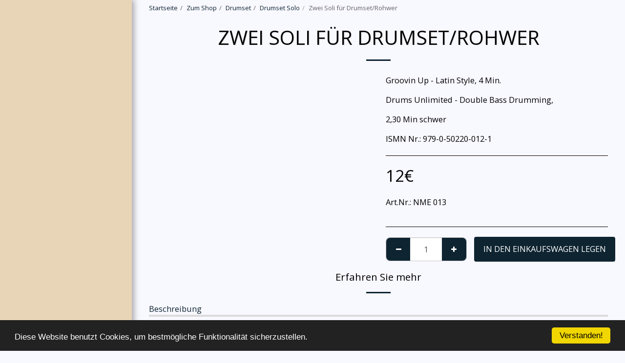

--- FILE ---
content_type: text/html;charset=UTF-8
request_url: https://www.niro-music-edition.de/zum-shop/zwei-soli-f%C3%BCr-drumset-rohwer
body_size: 32755
content:
<!DOCTYPE html><html dir="ltr" lang="de" class=" side-header inside_page inside_page_header_design s_layout4"><head><meta http-equiv="X-UA-Compatible" content="IE=edge"><meta name="viewport" content="width=device-width, initial-scale=1"><meta charset="utf-8"><meta name="format-detection" content="telephone=no"><link rel="dns-prefetch preconnect" href="https://cdn-cms.f-static.com" crossorigin="anonymous"/><link rel="dns-prefetch preconnect" href="https://fonts.gstatic.com" crossorigin="anonymous"/><link rel="dns-prefetch preconnect" href="https://cdn-cms.f-static.net" crossorigin="anonymous"/><link rel="dns-prefetch preconnect" href="https://images.cdn-files-a.com" crossorigin="anonymous"/><link rel="dns-prefetch preconnect" href="https://static.s123-cdn-network-a.com" crossorigin="anonymous"/><link rel="dns-prefetch preconnect" href="https://cdn-cms-s-8-4.f-static.net" crossorigin="anonymous"/><!-- Favicon --><link rel="shortcut icon" href="https://images.cdn-files-a.com/uploads/5310679/400_60e413d697c5c_filter_60e41407c6f6e.png?aspect_ratio=1:1&width=48&format=png" type="image/x-icon"><link rel="icon" href="https://images.cdn-files-a.com/uploads/5310679/400_60e413d697c5c_filter_60e41407c6f6e.png?aspect_ratio=1:1&width=48&format=png" type="image/x-icon"><link rel="manifest" href="https://cdn-cms-s-8-4.f-static.net/versions/2/css/manifest.json?w=&orderScreen=&websiteID=5310679&onlyContent=&tranW=&v=css_y245_59129583&wd=www.niro-music-edition.de"><!-- Status Bar --><meta name="apple-mobile-web-app-status-bar-style" content="default"><!-- 152px icon --><link rel="apple-touch-icon" sizes="152x152" href="https://images.cdn-files-a.com/uploads/5310679/800_60e413d697c5c_filter_60e41407c6f6e.png?aspect_ratio=1:1&width=152&format=png"><!-- 180px icon --><link rel="apple-touch-icon" sizes="180x180" href="https://images.cdn-files-a.com/uploads/5310679/800_60e413d697c5c_filter_60e41407c6f6e.png?aspect_ratio=1:1&width=180&format=png"><!-- 167px icon --><link rel="apple-touch-icon" sizes="167x167" href="https://images.cdn-files-a.com/uploads/5310679/800_60e413d697c5c_filter_60e41407c6f6e.png?aspect_ratio=1:1&width=167&format=png"><!-- Mobile Browser Address Bar Color --><meta name="theme-color" content="#0e2431"><!-- Regular Meta Info --><title class="s123-js-pjax">Zwei Soli für Drumset/Rohwer - NIRO Music-Edition</title><meta name="description" content="Groovin Up - Latin Style, 4 Min.

Drums Unlimited - Double Bass Drumming,

2,30 Min schwer

ISMN Nr.: 979-0-50220-012-1" class="s123-js-pjax"><meta name="keywords" content="" class="s123-js-pjax"><link rel="canonical" href="https://www.niro-music-edition.de/zum-shop/zwei-soli-f%C3%BCr-drumset-rohwer" class="s123-js-pjax"/><style>/* cyrillic-ext */
@font-face {
  font-family: 'Open Sans';
  font-style: italic;
  font-weight: 400;
  font-stretch: 100%;
  font-display: swap;
  src: url(https://fonts.gstatic.com/s/opensans/v44/memtYaGs126MiZpBA-UFUIcVXSCEkx2cmqvXlWqWtE6FxZCJgvAQ.woff2) format('woff2');
  unicode-range: U+0460-052F, U+1C80-1C8A, U+20B4, U+2DE0-2DFF, U+A640-A69F, U+FE2E-FE2F;
}
/* cyrillic */
@font-face {
  font-family: 'Open Sans';
  font-style: italic;
  font-weight: 400;
  font-stretch: 100%;
  font-display: swap;
  src: url(https://fonts.gstatic.com/s/opensans/v44/memtYaGs126MiZpBA-UFUIcVXSCEkx2cmqvXlWqWvU6FxZCJgvAQ.woff2) format('woff2');
  unicode-range: U+0301, U+0400-045F, U+0490-0491, U+04B0-04B1, U+2116;
}
/* greek-ext */
@font-face {
  font-family: 'Open Sans';
  font-style: italic;
  font-weight: 400;
  font-stretch: 100%;
  font-display: swap;
  src: url(https://fonts.gstatic.com/s/opensans/v44/memtYaGs126MiZpBA-UFUIcVXSCEkx2cmqvXlWqWtU6FxZCJgvAQ.woff2) format('woff2');
  unicode-range: U+1F00-1FFF;
}
/* greek */
@font-face {
  font-family: 'Open Sans';
  font-style: italic;
  font-weight: 400;
  font-stretch: 100%;
  font-display: swap;
  src: url(https://fonts.gstatic.com/s/opensans/v44/memtYaGs126MiZpBA-UFUIcVXSCEkx2cmqvXlWqWuk6FxZCJgvAQ.woff2) format('woff2');
  unicode-range: U+0370-0377, U+037A-037F, U+0384-038A, U+038C, U+038E-03A1, U+03A3-03FF;
}
/* hebrew */
@font-face {
  font-family: 'Open Sans';
  font-style: italic;
  font-weight: 400;
  font-stretch: 100%;
  font-display: swap;
  src: url(https://fonts.gstatic.com/s/opensans/v44/memtYaGs126MiZpBA-UFUIcVXSCEkx2cmqvXlWqWu06FxZCJgvAQ.woff2) format('woff2');
  unicode-range: U+0307-0308, U+0590-05FF, U+200C-2010, U+20AA, U+25CC, U+FB1D-FB4F;
}
/* math */
@font-face {
  font-family: 'Open Sans';
  font-style: italic;
  font-weight: 400;
  font-stretch: 100%;
  font-display: swap;
  src: url(https://fonts.gstatic.com/s/opensans/v44/memtYaGs126MiZpBA-UFUIcVXSCEkx2cmqvXlWqWxU6FxZCJgvAQ.woff2) format('woff2');
  unicode-range: U+0302-0303, U+0305, U+0307-0308, U+0310, U+0312, U+0315, U+031A, U+0326-0327, U+032C, U+032F-0330, U+0332-0333, U+0338, U+033A, U+0346, U+034D, U+0391-03A1, U+03A3-03A9, U+03B1-03C9, U+03D1, U+03D5-03D6, U+03F0-03F1, U+03F4-03F5, U+2016-2017, U+2034-2038, U+203C, U+2040, U+2043, U+2047, U+2050, U+2057, U+205F, U+2070-2071, U+2074-208E, U+2090-209C, U+20D0-20DC, U+20E1, U+20E5-20EF, U+2100-2112, U+2114-2115, U+2117-2121, U+2123-214F, U+2190, U+2192, U+2194-21AE, U+21B0-21E5, U+21F1-21F2, U+21F4-2211, U+2213-2214, U+2216-22FF, U+2308-230B, U+2310, U+2319, U+231C-2321, U+2336-237A, U+237C, U+2395, U+239B-23B7, U+23D0, U+23DC-23E1, U+2474-2475, U+25AF, U+25B3, U+25B7, U+25BD, U+25C1, U+25CA, U+25CC, U+25FB, U+266D-266F, U+27C0-27FF, U+2900-2AFF, U+2B0E-2B11, U+2B30-2B4C, U+2BFE, U+3030, U+FF5B, U+FF5D, U+1D400-1D7FF, U+1EE00-1EEFF;
}
/* symbols */
@font-face {
  font-family: 'Open Sans';
  font-style: italic;
  font-weight: 400;
  font-stretch: 100%;
  font-display: swap;
  src: url(https://fonts.gstatic.com/s/opensans/v44/memtYaGs126MiZpBA-UFUIcVXSCEkx2cmqvXlWqW106FxZCJgvAQ.woff2) format('woff2');
  unicode-range: U+0001-000C, U+000E-001F, U+007F-009F, U+20DD-20E0, U+20E2-20E4, U+2150-218F, U+2190, U+2192, U+2194-2199, U+21AF, U+21E6-21F0, U+21F3, U+2218-2219, U+2299, U+22C4-22C6, U+2300-243F, U+2440-244A, U+2460-24FF, U+25A0-27BF, U+2800-28FF, U+2921-2922, U+2981, U+29BF, U+29EB, U+2B00-2BFF, U+4DC0-4DFF, U+FFF9-FFFB, U+10140-1018E, U+10190-1019C, U+101A0, U+101D0-101FD, U+102E0-102FB, U+10E60-10E7E, U+1D2C0-1D2D3, U+1D2E0-1D37F, U+1F000-1F0FF, U+1F100-1F1AD, U+1F1E6-1F1FF, U+1F30D-1F30F, U+1F315, U+1F31C, U+1F31E, U+1F320-1F32C, U+1F336, U+1F378, U+1F37D, U+1F382, U+1F393-1F39F, U+1F3A7-1F3A8, U+1F3AC-1F3AF, U+1F3C2, U+1F3C4-1F3C6, U+1F3CA-1F3CE, U+1F3D4-1F3E0, U+1F3ED, U+1F3F1-1F3F3, U+1F3F5-1F3F7, U+1F408, U+1F415, U+1F41F, U+1F426, U+1F43F, U+1F441-1F442, U+1F444, U+1F446-1F449, U+1F44C-1F44E, U+1F453, U+1F46A, U+1F47D, U+1F4A3, U+1F4B0, U+1F4B3, U+1F4B9, U+1F4BB, U+1F4BF, U+1F4C8-1F4CB, U+1F4D6, U+1F4DA, U+1F4DF, U+1F4E3-1F4E6, U+1F4EA-1F4ED, U+1F4F7, U+1F4F9-1F4FB, U+1F4FD-1F4FE, U+1F503, U+1F507-1F50B, U+1F50D, U+1F512-1F513, U+1F53E-1F54A, U+1F54F-1F5FA, U+1F610, U+1F650-1F67F, U+1F687, U+1F68D, U+1F691, U+1F694, U+1F698, U+1F6AD, U+1F6B2, U+1F6B9-1F6BA, U+1F6BC, U+1F6C6-1F6CF, U+1F6D3-1F6D7, U+1F6E0-1F6EA, U+1F6F0-1F6F3, U+1F6F7-1F6FC, U+1F700-1F7FF, U+1F800-1F80B, U+1F810-1F847, U+1F850-1F859, U+1F860-1F887, U+1F890-1F8AD, U+1F8B0-1F8BB, U+1F8C0-1F8C1, U+1F900-1F90B, U+1F93B, U+1F946, U+1F984, U+1F996, U+1F9E9, U+1FA00-1FA6F, U+1FA70-1FA7C, U+1FA80-1FA89, U+1FA8F-1FAC6, U+1FACE-1FADC, U+1FADF-1FAE9, U+1FAF0-1FAF8, U+1FB00-1FBFF;
}
/* vietnamese */
@font-face {
  font-family: 'Open Sans';
  font-style: italic;
  font-weight: 400;
  font-stretch: 100%;
  font-display: swap;
  src: url(https://fonts.gstatic.com/s/opensans/v44/memtYaGs126MiZpBA-UFUIcVXSCEkx2cmqvXlWqWtk6FxZCJgvAQ.woff2) format('woff2');
  unicode-range: U+0102-0103, U+0110-0111, U+0128-0129, U+0168-0169, U+01A0-01A1, U+01AF-01B0, U+0300-0301, U+0303-0304, U+0308-0309, U+0323, U+0329, U+1EA0-1EF9, U+20AB;
}
/* latin-ext */
@font-face {
  font-family: 'Open Sans';
  font-style: italic;
  font-weight: 400;
  font-stretch: 100%;
  font-display: swap;
  src: url(https://fonts.gstatic.com/s/opensans/v44/memtYaGs126MiZpBA-UFUIcVXSCEkx2cmqvXlWqWt06FxZCJgvAQ.woff2) format('woff2');
  unicode-range: U+0100-02BA, U+02BD-02C5, U+02C7-02CC, U+02CE-02D7, U+02DD-02FF, U+0304, U+0308, U+0329, U+1D00-1DBF, U+1E00-1E9F, U+1EF2-1EFF, U+2020, U+20A0-20AB, U+20AD-20C0, U+2113, U+2C60-2C7F, U+A720-A7FF;
}
/* latin */
@font-face {
  font-family: 'Open Sans';
  font-style: italic;
  font-weight: 400;
  font-stretch: 100%;
  font-display: swap;
  src: url(https://fonts.gstatic.com/s/opensans/v44/memtYaGs126MiZpBA-UFUIcVXSCEkx2cmqvXlWqWuU6FxZCJgg.woff2) format('woff2');
  unicode-range: U+0000-00FF, U+0131, U+0152-0153, U+02BB-02BC, U+02C6, U+02DA, U+02DC, U+0304, U+0308, U+0329, U+2000-206F, U+20AC, U+2122, U+2191, U+2193, U+2212, U+2215, U+FEFF, U+FFFD;
}
/* cyrillic-ext */
@font-face {
  font-family: 'Open Sans';
  font-style: italic;
  font-weight: 700;
  font-stretch: 100%;
  font-display: swap;
  src: url(https://fonts.gstatic.com/s/opensans/v44/memtYaGs126MiZpBA-UFUIcVXSCEkx2cmqvXlWqWtE6FxZCJgvAQ.woff2) format('woff2');
  unicode-range: U+0460-052F, U+1C80-1C8A, U+20B4, U+2DE0-2DFF, U+A640-A69F, U+FE2E-FE2F;
}
/* cyrillic */
@font-face {
  font-family: 'Open Sans';
  font-style: italic;
  font-weight: 700;
  font-stretch: 100%;
  font-display: swap;
  src: url(https://fonts.gstatic.com/s/opensans/v44/memtYaGs126MiZpBA-UFUIcVXSCEkx2cmqvXlWqWvU6FxZCJgvAQ.woff2) format('woff2');
  unicode-range: U+0301, U+0400-045F, U+0490-0491, U+04B0-04B1, U+2116;
}
/* greek-ext */
@font-face {
  font-family: 'Open Sans';
  font-style: italic;
  font-weight: 700;
  font-stretch: 100%;
  font-display: swap;
  src: url(https://fonts.gstatic.com/s/opensans/v44/memtYaGs126MiZpBA-UFUIcVXSCEkx2cmqvXlWqWtU6FxZCJgvAQ.woff2) format('woff2');
  unicode-range: U+1F00-1FFF;
}
/* greek */
@font-face {
  font-family: 'Open Sans';
  font-style: italic;
  font-weight: 700;
  font-stretch: 100%;
  font-display: swap;
  src: url(https://fonts.gstatic.com/s/opensans/v44/memtYaGs126MiZpBA-UFUIcVXSCEkx2cmqvXlWqWuk6FxZCJgvAQ.woff2) format('woff2');
  unicode-range: U+0370-0377, U+037A-037F, U+0384-038A, U+038C, U+038E-03A1, U+03A3-03FF;
}
/* hebrew */
@font-face {
  font-family: 'Open Sans';
  font-style: italic;
  font-weight: 700;
  font-stretch: 100%;
  font-display: swap;
  src: url(https://fonts.gstatic.com/s/opensans/v44/memtYaGs126MiZpBA-UFUIcVXSCEkx2cmqvXlWqWu06FxZCJgvAQ.woff2) format('woff2');
  unicode-range: U+0307-0308, U+0590-05FF, U+200C-2010, U+20AA, U+25CC, U+FB1D-FB4F;
}
/* math */
@font-face {
  font-family: 'Open Sans';
  font-style: italic;
  font-weight: 700;
  font-stretch: 100%;
  font-display: swap;
  src: url(https://fonts.gstatic.com/s/opensans/v44/memtYaGs126MiZpBA-UFUIcVXSCEkx2cmqvXlWqWxU6FxZCJgvAQ.woff2) format('woff2');
  unicode-range: U+0302-0303, U+0305, U+0307-0308, U+0310, U+0312, U+0315, U+031A, U+0326-0327, U+032C, U+032F-0330, U+0332-0333, U+0338, U+033A, U+0346, U+034D, U+0391-03A1, U+03A3-03A9, U+03B1-03C9, U+03D1, U+03D5-03D6, U+03F0-03F1, U+03F4-03F5, U+2016-2017, U+2034-2038, U+203C, U+2040, U+2043, U+2047, U+2050, U+2057, U+205F, U+2070-2071, U+2074-208E, U+2090-209C, U+20D0-20DC, U+20E1, U+20E5-20EF, U+2100-2112, U+2114-2115, U+2117-2121, U+2123-214F, U+2190, U+2192, U+2194-21AE, U+21B0-21E5, U+21F1-21F2, U+21F4-2211, U+2213-2214, U+2216-22FF, U+2308-230B, U+2310, U+2319, U+231C-2321, U+2336-237A, U+237C, U+2395, U+239B-23B7, U+23D0, U+23DC-23E1, U+2474-2475, U+25AF, U+25B3, U+25B7, U+25BD, U+25C1, U+25CA, U+25CC, U+25FB, U+266D-266F, U+27C0-27FF, U+2900-2AFF, U+2B0E-2B11, U+2B30-2B4C, U+2BFE, U+3030, U+FF5B, U+FF5D, U+1D400-1D7FF, U+1EE00-1EEFF;
}
/* symbols */
@font-face {
  font-family: 'Open Sans';
  font-style: italic;
  font-weight: 700;
  font-stretch: 100%;
  font-display: swap;
  src: url(https://fonts.gstatic.com/s/opensans/v44/memtYaGs126MiZpBA-UFUIcVXSCEkx2cmqvXlWqW106FxZCJgvAQ.woff2) format('woff2');
  unicode-range: U+0001-000C, U+000E-001F, U+007F-009F, U+20DD-20E0, U+20E2-20E4, U+2150-218F, U+2190, U+2192, U+2194-2199, U+21AF, U+21E6-21F0, U+21F3, U+2218-2219, U+2299, U+22C4-22C6, U+2300-243F, U+2440-244A, U+2460-24FF, U+25A0-27BF, U+2800-28FF, U+2921-2922, U+2981, U+29BF, U+29EB, U+2B00-2BFF, U+4DC0-4DFF, U+FFF9-FFFB, U+10140-1018E, U+10190-1019C, U+101A0, U+101D0-101FD, U+102E0-102FB, U+10E60-10E7E, U+1D2C0-1D2D3, U+1D2E0-1D37F, U+1F000-1F0FF, U+1F100-1F1AD, U+1F1E6-1F1FF, U+1F30D-1F30F, U+1F315, U+1F31C, U+1F31E, U+1F320-1F32C, U+1F336, U+1F378, U+1F37D, U+1F382, U+1F393-1F39F, U+1F3A7-1F3A8, U+1F3AC-1F3AF, U+1F3C2, U+1F3C4-1F3C6, U+1F3CA-1F3CE, U+1F3D4-1F3E0, U+1F3ED, U+1F3F1-1F3F3, U+1F3F5-1F3F7, U+1F408, U+1F415, U+1F41F, U+1F426, U+1F43F, U+1F441-1F442, U+1F444, U+1F446-1F449, U+1F44C-1F44E, U+1F453, U+1F46A, U+1F47D, U+1F4A3, U+1F4B0, U+1F4B3, U+1F4B9, U+1F4BB, U+1F4BF, U+1F4C8-1F4CB, U+1F4D6, U+1F4DA, U+1F4DF, U+1F4E3-1F4E6, U+1F4EA-1F4ED, U+1F4F7, U+1F4F9-1F4FB, U+1F4FD-1F4FE, U+1F503, U+1F507-1F50B, U+1F50D, U+1F512-1F513, U+1F53E-1F54A, U+1F54F-1F5FA, U+1F610, U+1F650-1F67F, U+1F687, U+1F68D, U+1F691, U+1F694, U+1F698, U+1F6AD, U+1F6B2, U+1F6B9-1F6BA, U+1F6BC, U+1F6C6-1F6CF, U+1F6D3-1F6D7, U+1F6E0-1F6EA, U+1F6F0-1F6F3, U+1F6F7-1F6FC, U+1F700-1F7FF, U+1F800-1F80B, U+1F810-1F847, U+1F850-1F859, U+1F860-1F887, U+1F890-1F8AD, U+1F8B0-1F8BB, U+1F8C0-1F8C1, U+1F900-1F90B, U+1F93B, U+1F946, U+1F984, U+1F996, U+1F9E9, U+1FA00-1FA6F, U+1FA70-1FA7C, U+1FA80-1FA89, U+1FA8F-1FAC6, U+1FACE-1FADC, U+1FADF-1FAE9, U+1FAF0-1FAF8, U+1FB00-1FBFF;
}
/* vietnamese */
@font-face {
  font-family: 'Open Sans';
  font-style: italic;
  font-weight: 700;
  font-stretch: 100%;
  font-display: swap;
  src: url(https://fonts.gstatic.com/s/opensans/v44/memtYaGs126MiZpBA-UFUIcVXSCEkx2cmqvXlWqWtk6FxZCJgvAQ.woff2) format('woff2');
  unicode-range: U+0102-0103, U+0110-0111, U+0128-0129, U+0168-0169, U+01A0-01A1, U+01AF-01B0, U+0300-0301, U+0303-0304, U+0308-0309, U+0323, U+0329, U+1EA0-1EF9, U+20AB;
}
/* latin-ext */
@font-face {
  font-family: 'Open Sans';
  font-style: italic;
  font-weight: 700;
  font-stretch: 100%;
  font-display: swap;
  src: url(https://fonts.gstatic.com/s/opensans/v44/memtYaGs126MiZpBA-UFUIcVXSCEkx2cmqvXlWqWt06FxZCJgvAQ.woff2) format('woff2');
  unicode-range: U+0100-02BA, U+02BD-02C5, U+02C7-02CC, U+02CE-02D7, U+02DD-02FF, U+0304, U+0308, U+0329, U+1D00-1DBF, U+1E00-1E9F, U+1EF2-1EFF, U+2020, U+20A0-20AB, U+20AD-20C0, U+2113, U+2C60-2C7F, U+A720-A7FF;
}
/* latin */
@font-face {
  font-family: 'Open Sans';
  font-style: italic;
  font-weight: 700;
  font-stretch: 100%;
  font-display: swap;
  src: url(https://fonts.gstatic.com/s/opensans/v44/memtYaGs126MiZpBA-UFUIcVXSCEkx2cmqvXlWqWuU6FxZCJgg.woff2) format('woff2');
  unicode-range: U+0000-00FF, U+0131, U+0152-0153, U+02BB-02BC, U+02C6, U+02DA, U+02DC, U+0304, U+0308, U+0329, U+2000-206F, U+20AC, U+2122, U+2191, U+2193, U+2212, U+2215, U+FEFF, U+FFFD;
}
/* cyrillic-ext */
@font-face {
  font-family: 'Open Sans';
  font-style: normal;
  font-weight: 400;
  font-stretch: 100%;
  font-display: swap;
  src: url(https://fonts.gstatic.com/s/opensans/v44/memvYaGs126MiZpBA-UvWbX2vVnXBbObj2OVTSKmu0SC55K5gw.woff2) format('woff2');
  unicode-range: U+0460-052F, U+1C80-1C8A, U+20B4, U+2DE0-2DFF, U+A640-A69F, U+FE2E-FE2F;
}
/* cyrillic */
@font-face {
  font-family: 'Open Sans';
  font-style: normal;
  font-weight: 400;
  font-stretch: 100%;
  font-display: swap;
  src: url(https://fonts.gstatic.com/s/opensans/v44/memvYaGs126MiZpBA-UvWbX2vVnXBbObj2OVTSumu0SC55K5gw.woff2) format('woff2');
  unicode-range: U+0301, U+0400-045F, U+0490-0491, U+04B0-04B1, U+2116;
}
/* greek-ext */
@font-face {
  font-family: 'Open Sans';
  font-style: normal;
  font-weight: 400;
  font-stretch: 100%;
  font-display: swap;
  src: url(https://fonts.gstatic.com/s/opensans/v44/memvYaGs126MiZpBA-UvWbX2vVnXBbObj2OVTSOmu0SC55K5gw.woff2) format('woff2');
  unicode-range: U+1F00-1FFF;
}
/* greek */
@font-face {
  font-family: 'Open Sans';
  font-style: normal;
  font-weight: 400;
  font-stretch: 100%;
  font-display: swap;
  src: url(https://fonts.gstatic.com/s/opensans/v44/memvYaGs126MiZpBA-UvWbX2vVnXBbObj2OVTSymu0SC55K5gw.woff2) format('woff2');
  unicode-range: U+0370-0377, U+037A-037F, U+0384-038A, U+038C, U+038E-03A1, U+03A3-03FF;
}
/* hebrew */
@font-face {
  font-family: 'Open Sans';
  font-style: normal;
  font-weight: 400;
  font-stretch: 100%;
  font-display: swap;
  src: url(https://fonts.gstatic.com/s/opensans/v44/memvYaGs126MiZpBA-UvWbX2vVnXBbObj2OVTS2mu0SC55K5gw.woff2) format('woff2');
  unicode-range: U+0307-0308, U+0590-05FF, U+200C-2010, U+20AA, U+25CC, U+FB1D-FB4F;
}
/* math */
@font-face {
  font-family: 'Open Sans';
  font-style: normal;
  font-weight: 400;
  font-stretch: 100%;
  font-display: swap;
  src: url(https://fonts.gstatic.com/s/opensans/v44/memvYaGs126MiZpBA-UvWbX2vVnXBbObj2OVTVOmu0SC55K5gw.woff2) format('woff2');
  unicode-range: U+0302-0303, U+0305, U+0307-0308, U+0310, U+0312, U+0315, U+031A, U+0326-0327, U+032C, U+032F-0330, U+0332-0333, U+0338, U+033A, U+0346, U+034D, U+0391-03A1, U+03A3-03A9, U+03B1-03C9, U+03D1, U+03D5-03D6, U+03F0-03F1, U+03F4-03F5, U+2016-2017, U+2034-2038, U+203C, U+2040, U+2043, U+2047, U+2050, U+2057, U+205F, U+2070-2071, U+2074-208E, U+2090-209C, U+20D0-20DC, U+20E1, U+20E5-20EF, U+2100-2112, U+2114-2115, U+2117-2121, U+2123-214F, U+2190, U+2192, U+2194-21AE, U+21B0-21E5, U+21F1-21F2, U+21F4-2211, U+2213-2214, U+2216-22FF, U+2308-230B, U+2310, U+2319, U+231C-2321, U+2336-237A, U+237C, U+2395, U+239B-23B7, U+23D0, U+23DC-23E1, U+2474-2475, U+25AF, U+25B3, U+25B7, U+25BD, U+25C1, U+25CA, U+25CC, U+25FB, U+266D-266F, U+27C0-27FF, U+2900-2AFF, U+2B0E-2B11, U+2B30-2B4C, U+2BFE, U+3030, U+FF5B, U+FF5D, U+1D400-1D7FF, U+1EE00-1EEFF;
}
/* symbols */
@font-face {
  font-family: 'Open Sans';
  font-style: normal;
  font-weight: 400;
  font-stretch: 100%;
  font-display: swap;
  src: url(https://fonts.gstatic.com/s/opensans/v44/memvYaGs126MiZpBA-UvWbX2vVnXBbObj2OVTUGmu0SC55K5gw.woff2) format('woff2');
  unicode-range: U+0001-000C, U+000E-001F, U+007F-009F, U+20DD-20E0, U+20E2-20E4, U+2150-218F, U+2190, U+2192, U+2194-2199, U+21AF, U+21E6-21F0, U+21F3, U+2218-2219, U+2299, U+22C4-22C6, U+2300-243F, U+2440-244A, U+2460-24FF, U+25A0-27BF, U+2800-28FF, U+2921-2922, U+2981, U+29BF, U+29EB, U+2B00-2BFF, U+4DC0-4DFF, U+FFF9-FFFB, U+10140-1018E, U+10190-1019C, U+101A0, U+101D0-101FD, U+102E0-102FB, U+10E60-10E7E, U+1D2C0-1D2D3, U+1D2E0-1D37F, U+1F000-1F0FF, U+1F100-1F1AD, U+1F1E6-1F1FF, U+1F30D-1F30F, U+1F315, U+1F31C, U+1F31E, U+1F320-1F32C, U+1F336, U+1F378, U+1F37D, U+1F382, U+1F393-1F39F, U+1F3A7-1F3A8, U+1F3AC-1F3AF, U+1F3C2, U+1F3C4-1F3C6, U+1F3CA-1F3CE, U+1F3D4-1F3E0, U+1F3ED, U+1F3F1-1F3F3, U+1F3F5-1F3F7, U+1F408, U+1F415, U+1F41F, U+1F426, U+1F43F, U+1F441-1F442, U+1F444, U+1F446-1F449, U+1F44C-1F44E, U+1F453, U+1F46A, U+1F47D, U+1F4A3, U+1F4B0, U+1F4B3, U+1F4B9, U+1F4BB, U+1F4BF, U+1F4C8-1F4CB, U+1F4D6, U+1F4DA, U+1F4DF, U+1F4E3-1F4E6, U+1F4EA-1F4ED, U+1F4F7, U+1F4F9-1F4FB, U+1F4FD-1F4FE, U+1F503, U+1F507-1F50B, U+1F50D, U+1F512-1F513, U+1F53E-1F54A, U+1F54F-1F5FA, U+1F610, U+1F650-1F67F, U+1F687, U+1F68D, U+1F691, U+1F694, U+1F698, U+1F6AD, U+1F6B2, U+1F6B9-1F6BA, U+1F6BC, U+1F6C6-1F6CF, U+1F6D3-1F6D7, U+1F6E0-1F6EA, U+1F6F0-1F6F3, U+1F6F7-1F6FC, U+1F700-1F7FF, U+1F800-1F80B, U+1F810-1F847, U+1F850-1F859, U+1F860-1F887, U+1F890-1F8AD, U+1F8B0-1F8BB, U+1F8C0-1F8C1, U+1F900-1F90B, U+1F93B, U+1F946, U+1F984, U+1F996, U+1F9E9, U+1FA00-1FA6F, U+1FA70-1FA7C, U+1FA80-1FA89, U+1FA8F-1FAC6, U+1FACE-1FADC, U+1FADF-1FAE9, U+1FAF0-1FAF8, U+1FB00-1FBFF;
}
/* vietnamese */
@font-face {
  font-family: 'Open Sans';
  font-style: normal;
  font-weight: 400;
  font-stretch: 100%;
  font-display: swap;
  src: url(https://fonts.gstatic.com/s/opensans/v44/memvYaGs126MiZpBA-UvWbX2vVnXBbObj2OVTSCmu0SC55K5gw.woff2) format('woff2');
  unicode-range: U+0102-0103, U+0110-0111, U+0128-0129, U+0168-0169, U+01A0-01A1, U+01AF-01B0, U+0300-0301, U+0303-0304, U+0308-0309, U+0323, U+0329, U+1EA0-1EF9, U+20AB;
}
/* latin-ext */
@font-face {
  font-family: 'Open Sans';
  font-style: normal;
  font-weight: 400;
  font-stretch: 100%;
  font-display: swap;
  src: url(https://fonts.gstatic.com/s/opensans/v44/memvYaGs126MiZpBA-UvWbX2vVnXBbObj2OVTSGmu0SC55K5gw.woff2) format('woff2');
  unicode-range: U+0100-02BA, U+02BD-02C5, U+02C7-02CC, U+02CE-02D7, U+02DD-02FF, U+0304, U+0308, U+0329, U+1D00-1DBF, U+1E00-1E9F, U+1EF2-1EFF, U+2020, U+20A0-20AB, U+20AD-20C0, U+2113, U+2C60-2C7F, U+A720-A7FF;
}
/* latin */
@font-face {
  font-family: 'Open Sans';
  font-style: normal;
  font-weight: 400;
  font-stretch: 100%;
  font-display: swap;
  src: url(https://fonts.gstatic.com/s/opensans/v44/memvYaGs126MiZpBA-UvWbX2vVnXBbObj2OVTS-mu0SC55I.woff2) format('woff2');
  unicode-range: U+0000-00FF, U+0131, U+0152-0153, U+02BB-02BC, U+02C6, U+02DA, U+02DC, U+0304, U+0308, U+0329, U+2000-206F, U+20AC, U+2122, U+2191, U+2193, U+2212, U+2215, U+FEFF, U+FFFD;
}
/* cyrillic-ext */
@font-face {
  font-family: 'Open Sans';
  font-style: normal;
  font-weight: 700;
  font-stretch: 100%;
  font-display: swap;
  src: url(https://fonts.gstatic.com/s/opensans/v44/memvYaGs126MiZpBA-UvWbX2vVnXBbObj2OVTSKmu0SC55K5gw.woff2) format('woff2');
  unicode-range: U+0460-052F, U+1C80-1C8A, U+20B4, U+2DE0-2DFF, U+A640-A69F, U+FE2E-FE2F;
}
/* cyrillic */
@font-face {
  font-family: 'Open Sans';
  font-style: normal;
  font-weight: 700;
  font-stretch: 100%;
  font-display: swap;
  src: url(https://fonts.gstatic.com/s/opensans/v44/memvYaGs126MiZpBA-UvWbX2vVnXBbObj2OVTSumu0SC55K5gw.woff2) format('woff2');
  unicode-range: U+0301, U+0400-045F, U+0490-0491, U+04B0-04B1, U+2116;
}
/* greek-ext */
@font-face {
  font-family: 'Open Sans';
  font-style: normal;
  font-weight: 700;
  font-stretch: 100%;
  font-display: swap;
  src: url(https://fonts.gstatic.com/s/opensans/v44/memvYaGs126MiZpBA-UvWbX2vVnXBbObj2OVTSOmu0SC55K5gw.woff2) format('woff2');
  unicode-range: U+1F00-1FFF;
}
/* greek */
@font-face {
  font-family: 'Open Sans';
  font-style: normal;
  font-weight: 700;
  font-stretch: 100%;
  font-display: swap;
  src: url(https://fonts.gstatic.com/s/opensans/v44/memvYaGs126MiZpBA-UvWbX2vVnXBbObj2OVTSymu0SC55K5gw.woff2) format('woff2');
  unicode-range: U+0370-0377, U+037A-037F, U+0384-038A, U+038C, U+038E-03A1, U+03A3-03FF;
}
/* hebrew */
@font-face {
  font-family: 'Open Sans';
  font-style: normal;
  font-weight: 700;
  font-stretch: 100%;
  font-display: swap;
  src: url(https://fonts.gstatic.com/s/opensans/v44/memvYaGs126MiZpBA-UvWbX2vVnXBbObj2OVTS2mu0SC55K5gw.woff2) format('woff2');
  unicode-range: U+0307-0308, U+0590-05FF, U+200C-2010, U+20AA, U+25CC, U+FB1D-FB4F;
}
/* math */
@font-face {
  font-family: 'Open Sans';
  font-style: normal;
  font-weight: 700;
  font-stretch: 100%;
  font-display: swap;
  src: url(https://fonts.gstatic.com/s/opensans/v44/memvYaGs126MiZpBA-UvWbX2vVnXBbObj2OVTVOmu0SC55K5gw.woff2) format('woff2');
  unicode-range: U+0302-0303, U+0305, U+0307-0308, U+0310, U+0312, U+0315, U+031A, U+0326-0327, U+032C, U+032F-0330, U+0332-0333, U+0338, U+033A, U+0346, U+034D, U+0391-03A1, U+03A3-03A9, U+03B1-03C9, U+03D1, U+03D5-03D6, U+03F0-03F1, U+03F4-03F5, U+2016-2017, U+2034-2038, U+203C, U+2040, U+2043, U+2047, U+2050, U+2057, U+205F, U+2070-2071, U+2074-208E, U+2090-209C, U+20D0-20DC, U+20E1, U+20E5-20EF, U+2100-2112, U+2114-2115, U+2117-2121, U+2123-214F, U+2190, U+2192, U+2194-21AE, U+21B0-21E5, U+21F1-21F2, U+21F4-2211, U+2213-2214, U+2216-22FF, U+2308-230B, U+2310, U+2319, U+231C-2321, U+2336-237A, U+237C, U+2395, U+239B-23B7, U+23D0, U+23DC-23E1, U+2474-2475, U+25AF, U+25B3, U+25B7, U+25BD, U+25C1, U+25CA, U+25CC, U+25FB, U+266D-266F, U+27C0-27FF, U+2900-2AFF, U+2B0E-2B11, U+2B30-2B4C, U+2BFE, U+3030, U+FF5B, U+FF5D, U+1D400-1D7FF, U+1EE00-1EEFF;
}
/* symbols */
@font-face {
  font-family: 'Open Sans';
  font-style: normal;
  font-weight: 700;
  font-stretch: 100%;
  font-display: swap;
  src: url(https://fonts.gstatic.com/s/opensans/v44/memvYaGs126MiZpBA-UvWbX2vVnXBbObj2OVTUGmu0SC55K5gw.woff2) format('woff2');
  unicode-range: U+0001-000C, U+000E-001F, U+007F-009F, U+20DD-20E0, U+20E2-20E4, U+2150-218F, U+2190, U+2192, U+2194-2199, U+21AF, U+21E6-21F0, U+21F3, U+2218-2219, U+2299, U+22C4-22C6, U+2300-243F, U+2440-244A, U+2460-24FF, U+25A0-27BF, U+2800-28FF, U+2921-2922, U+2981, U+29BF, U+29EB, U+2B00-2BFF, U+4DC0-4DFF, U+FFF9-FFFB, U+10140-1018E, U+10190-1019C, U+101A0, U+101D0-101FD, U+102E0-102FB, U+10E60-10E7E, U+1D2C0-1D2D3, U+1D2E0-1D37F, U+1F000-1F0FF, U+1F100-1F1AD, U+1F1E6-1F1FF, U+1F30D-1F30F, U+1F315, U+1F31C, U+1F31E, U+1F320-1F32C, U+1F336, U+1F378, U+1F37D, U+1F382, U+1F393-1F39F, U+1F3A7-1F3A8, U+1F3AC-1F3AF, U+1F3C2, U+1F3C4-1F3C6, U+1F3CA-1F3CE, U+1F3D4-1F3E0, U+1F3ED, U+1F3F1-1F3F3, U+1F3F5-1F3F7, U+1F408, U+1F415, U+1F41F, U+1F426, U+1F43F, U+1F441-1F442, U+1F444, U+1F446-1F449, U+1F44C-1F44E, U+1F453, U+1F46A, U+1F47D, U+1F4A3, U+1F4B0, U+1F4B3, U+1F4B9, U+1F4BB, U+1F4BF, U+1F4C8-1F4CB, U+1F4D6, U+1F4DA, U+1F4DF, U+1F4E3-1F4E6, U+1F4EA-1F4ED, U+1F4F7, U+1F4F9-1F4FB, U+1F4FD-1F4FE, U+1F503, U+1F507-1F50B, U+1F50D, U+1F512-1F513, U+1F53E-1F54A, U+1F54F-1F5FA, U+1F610, U+1F650-1F67F, U+1F687, U+1F68D, U+1F691, U+1F694, U+1F698, U+1F6AD, U+1F6B2, U+1F6B9-1F6BA, U+1F6BC, U+1F6C6-1F6CF, U+1F6D3-1F6D7, U+1F6E0-1F6EA, U+1F6F0-1F6F3, U+1F6F7-1F6FC, U+1F700-1F7FF, U+1F800-1F80B, U+1F810-1F847, U+1F850-1F859, U+1F860-1F887, U+1F890-1F8AD, U+1F8B0-1F8BB, U+1F8C0-1F8C1, U+1F900-1F90B, U+1F93B, U+1F946, U+1F984, U+1F996, U+1F9E9, U+1FA00-1FA6F, U+1FA70-1FA7C, U+1FA80-1FA89, U+1FA8F-1FAC6, U+1FACE-1FADC, U+1FADF-1FAE9, U+1FAF0-1FAF8, U+1FB00-1FBFF;
}
/* vietnamese */
@font-face {
  font-family: 'Open Sans';
  font-style: normal;
  font-weight: 700;
  font-stretch: 100%;
  font-display: swap;
  src: url(https://fonts.gstatic.com/s/opensans/v44/memvYaGs126MiZpBA-UvWbX2vVnXBbObj2OVTSCmu0SC55K5gw.woff2) format('woff2');
  unicode-range: U+0102-0103, U+0110-0111, U+0128-0129, U+0168-0169, U+01A0-01A1, U+01AF-01B0, U+0300-0301, U+0303-0304, U+0308-0309, U+0323, U+0329, U+1EA0-1EF9, U+20AB;
}
/* latin-ext */
@font-face {
  font-family: 'Open Sans';
  font-style: normal;
  font-weight: 700;
  font-stretch: 100%;
  font-display: swap;
  src: url(https://fonts.gstatic.com/s/opensans/v44/memvYaGs126MiZpBA-UvWbX2vVnXBbObj2OVTSGmu0SC55K5gw.woff2) format('woff2');
  unicode-range: U+0100-02BA, U+02BD-02C5, U+02C7-02CC, U+02CE-02D7, U+02DD-02FF, U+0304, U+0308, U+0329, U+1D00-1DBF, U+1E00-1E9F, U+1EF2-1EFF, U+2020, U+20A0-20AB, U+20AD-20C0, U+2113, U+2C60-2C7F, U+A720-A7FF;
}
/* latin */
@font-face {
  font-family: 'Open Sans';
  font-style: normal;
  font-weight: 700;
  font-stretch: 100%;
  font-display: swap;
  src: url(https://fonts.gstatic.com/s/opensans/v44/memvYaGs126MiZpBA-UvWbX2vVnXBbObj2OVTS-mu0SC55I.woff2) format('woff2');
  unicode-range: U+0000-00FF, U+0131, U+0152-0153, U+02BB-02BC, U+02C6, U+02DA, U+02DC, U+0304, U+0308, U+0329, U+2000-206F, U+20AC, U+2122, U+2191, U+2193, U+2212, U+2215, U+FEFF, U+FFFD;
}</style><!-- Facebook Meta Info --><meta property="og:url" content="https://www.niro-music-edition.de/zum-shop/zwei-soli-f%C3%BCr-drumset-rohwer" class="s123-js-pjax"><meta property="og:image" content="https://images.cdn-files-a.com/uploads/5310679/800_60d4aaec590bf.jpg" class="s123-js-pjax"><meta property="og:description" content="Groovin Up - Latin Style, 4 Min.

Drums Unlimited - Double Bass Drumming,

2,30 Min schwer

ISMN Nr.: 979-0-50220-012-1" class="s123-js-pjax"><meta property="og:title" content="Zwei Soli für Drumset/Rohwer - NIRO Music-Edition" class="s123-js-pjax"><meta property="og:site_name" content="NIRO Music-Edition" class="s123-js-pjax"><meta property="og:see_also" content="https://www.niro-music-edition.de" class="s123-js-pjax"><!-- Google+ Meta Info --><meta itemprop="name" content="Zwei Soli für Drumset/Rohwer - NIRO Music-Edition" class="s123-js-pjax"><meta itemprop="description" content="Groovin Up - Latin Style, 4 Min.

Drums Unlimited - Double Bass Drumming,

2,30 Min schwer

ISMN Nr.: 979-0-50220-012-1" class="s123-js-pjax"><meta itemprop="image" content="https://images.cdn-files-a.com/uploads/5310679/800_60d4aaec590bf.jpg" class="s123-js-pjax"><!-- Twitter Meta Info --><meta name="twitter:card" content="summary" class="s123-js-pjax"><meta name="twitter:url" content="https://www.niro-music-edition.de/zum-shop/zwei-soli-f%C3%BCr-drumset-rohwer" class="s123-js-pjax"><meta name="twitter:title" content="Zwei Soli für Drumset/Rohwer - NIRO Music-Edition" class="s123-js-pjax"><meta name="twitter:description" content="Groovin Up - Latin Style, 4 Min.

Drums Unlimited - Double Bass Drumming,

2,30 Min schwer

ISMN Nr.: 979-0-50220-012-1" class="s123-js-pjax"><meta name="twitter:image" content="https://images.cdn-files-a.com/uploads/5310679/800_60d4aaec590bf.jpg" class="s123-js-pjax"><meta name="robots" content="all" class="s123-js-pjax"><!-- Website CSS variables --><style>:root { --global_main_color: #0e2431; --global_main_color_btn_text_color: #ffffff; --home_text_color: #ffffff; --home_third_background_color: #000000; --home_custom_image_size: px; --home_custom_image_width: px; --home_text_size_px: 43px; --home_text_size_2_px: 36px; --slogan_text_size_px: 26px; --home_text_size: 43; --home_text_size_2: 36; --slogan_text_size: 26; --home_text_size_px_media: 43px; --home_text_size_2_px_media: 36px; --slogan_text_size_px_media: 26px; --layout_text_align: center; --layout_text_align_rtl: center; --layout_text_box_width: 100%; --layout_left_side_width: 50%; --layout_left_side_width_vh: 50vh; --homepage_layout_height: 50%; --homepage_layout_height_vh: 50vh; --homepage_layout_height_menu_space: 0px; --mainNavMobileHeight: 0px; --homepage_layout_height_opacity_space_top: 0px; --homepage_layout_height_opacity_space_bottom: 0px; --mobileMenuFontSize: 20px; --mobileMenuPagesSpace: 5px; --homepageShapeDividerList_Size: 17%; --layout_bottom_spacing: 0px; --window-height: 100vh; --window-width: 100vw; --menu_font_size: 13px; --menu_pages_space: 1px; --menu_pages_side_padding: 15px; --menu_pages_letter_spacing: 0.038461538461538em; --menu_pages_word_spacing: 0px; --menu_thin_border: #e8d5b7; --mobileMenuTextAlign: center; --menu_text_color: #000000; --menu_text_hover_color: #0e2431; --menu_color: #e8d5b7; --modules_color_text: #000000; --modules_color_text_second: #000000; --inside_modules_color_text: #000000; --sectionsPadding: 100px; --home_text_top_space_1: 0px; --home_text_bottom_space_1: 10px; --home_text_top_space_2: 0px; --home_text_bottom_space_2: 10px; --home_text_top_space_3: 0px; --home_text_bottom_space_3: 20px; --homepage_padding_top: px; --homepage_padding_bottom: px; --homepage_main_goal_margin_top: 0px; --homepage_main_goal_margin_bottom: 0px; --homepage_second_goal_margin_top: 0px; --homepage_second_goal_margin_bottom: 0px; --modules_color_second: #e3e2de; --modules_color: #f8f8ff; --footer_back: #e8d5b7; --footer_text_hover: #000000; --footer_links_color: #000000; --footer_text: #000000; --home_background_color: #000000; --inside_modules_color_box: #ebebeb; --inside_modules_color_text_box: #000000; --module_separate_border_color: ; --modules_color_box: #ebebeb; --modules_color_second_box: #ffffff; --modules_color_text_second_box: #000000; --inside_modules_color: #f8f8ff; --modules_color_text_box: #000000; --font_logo: Open Sans; --font_menu: Open Sans; --global_font: Open Sans; --font_slogan: Open Sans; --font_slogan_2: Open Sans; --font_second_slogan: Open Sans; --font_modules_header: Open Sans; --sticky_menu: 1; --scrollHeaderSize: 0px; --modules_color_section_main: #0e2431; --modules_color_section_btn_text: #ffffff; --modules_color_second_section_main: #0e2431; --modules_color_second_section_btn_text: #ffffff; --inside_modules_color_section_box_main: #0e2431; --inside_modules_color_section_btn_text: #ffffff; --line_height_modules_header: 1.25; --global_line_height: 1.25;} </style><!-- Custom CSS --><!-- Minimize CSS files --><link rel="stylesheet" href="https://cdn-cms-s-8-4.f-static.net/versions/2/system_mini/css/minimize_main.css?v=y84124423264" type="text/css" crossorigin="anonymous"><style>.s123-comments-container .blogCommentsBox {overflow:hidden;height:180px;transition:height 0.5s linear;}.s123-comments-container .blogCommentsBox.active {overflow:hidden;height:350px;}.s123-comments-container .blogCommentsBox .extraDetails {visibility:hidden;opacity:0;}.s123-comments-container .blogCommentsBox.active .extraDetails {visibility:visible;opacity:1;}.s123-comments-wrap {display:flex;flex-direction:column;gap:25px;}.s123-comments-container .commentBox .title {margin:0;font-size:1.2em;font-weight:bold;}.s123-comments-container .commentBox .time {}.s123-comments-container .commentBox p {white-space:pre-wrap;word-wrap:break-word;}.s123-comments-container .commentsForm {margin-top:15px;margin-bottom:15px;}.s123-comments-container .sub-comments-div {margin:10px;}.s123-comments-container .sub-comments-div-box {padding:10px;}.s123-comments-container .commentBox .message,.s123-comments-container .sub-comments-div-box .message {white-space:pre-wrap;}.s123-comments-container .comments-message-text {margin:30px 0 15px 0;}.review-pop-up .blogCommentsBox {padding:0;border:0px solid #e0e0e0;}.s123-comments-container.s123-review-container .commentBox {border:0px solid #e0e0e0;margin-bottom:0px;padding:1em;}.s123-comments-container.s123-review-container .blogCommentsBox {height:230px;}.review-pop-up .rating-area > span {display:block;margin-bottom:5px;}.review-pop-up .rating-area i.star-half-png,.review-pop-up .rating-area i.star-off-png,.review-pop-up .rating-area i.star-on-png {color:#ffbf00;}.review-pop-up .rating-area [data-black-stars="1"] i.star-half-png,.review-pop-up .rating-area [data-black-stars="1"] i.star-off-png,.review-pop-up .rating-area [data-black-stars="1"] i.star-on-png {color:#000;}.s123-comments-container.s123-review-container .blog-reply-to {display:none;}.s123-page-data-eCommerce #productPageReview .commentsForm {display:none;}.review-pop-up #productPageReview .commentsForm {display:block;}#productPageReview .show-more {cursor:pointer;}.review-pop-up .rating-plugin-submit-btn-box {margin-bottom:10px;text-align:center; }.review-pop-up .rating-plugin-submit-btn-box > button {min-width:120px;}
.treeview .list-group-item {cursor:pointer;}.treeview span.indent {margin-left:10px;margin-right:10px;}.treeview span.icon {width:12px;margin-right:5px;}.treeview .node-disabled {color:silver;cursor:not-allowed;}
#s123ModulesContainer .s123-module-eCommerce .homepage-section {margin-bottom:60px;}@media(max-width:767px) {#s123ModulesContainer .s123-module-eCommerce .homepage-section {margin-bottom:30px;}}#s123ModulesContainer .s123-module-eCommerce .e-commerce-items {justify-content:center; }.s123-module-eCommerce .product-position-relative {position:relative;}.s123-module-eCommerce .products-container > div ,.s123-module-eCommerce .collection-container > div {padding-top:0;font-size:16px;line-height:1.42857143;display:inline-block;vertical-align:top;position:relative;}.s123-module-eCommerce a.product-image ,.s123-module-eCommerce .collection-image {width:100%;padding-bottom:100%;background-size:cover;background-position:center center;background-repeat:no-repeat;display:block;}.s123-module-eCommerce a[data-image-adjustment="fit"].product-image ,.s123-module-eCommerce a[data-image-adjustment="fit"].collection-image {background-size:contain;background-repeat:no-repeat;}.s123-module-eCommerce .product-details-container ,.s123-module-eCommerce .collection-details-container {overflow:hidden;}.s123-module-eCommerce .product-details-container h4 ,.s123-module-eCommerce .collection-details-container h4 {margin:0.75em 0;}.s123-module-eCommerce .product-details-container p ,.s123-module-eCommerce .collection-details-container p {margin-bottom:0.75em;}.s123-module-eCommerce .products-container .buttons-container .btn ,.s123-module-eCommerce .collection-container .buttons-container .btn {margin-top:0.5em;margin-right:5px;}html[dir=rtl] .s123-module-eCommerce .products-container .buttons-container .btn ,html[dir=rtl] .s123-module-eCommerce .collection-container .buttons-container .btn {margin-right:0;margin-left:5px;}.s123-module-eCommerce .products-container .buttons-container form ,.s123-module-eCommerce .collection-container .buttons-container form {display:inline-block;} .s123-module-eCommerce .e-commerce-items[data-box-image-size] {display:grid;gap:20px;}.s123-module-eCommerce .e-commerce-items[data-box-image-size="0"] {grid-template-columns:repeat(auto-fill, minmax(300px, 1fr));gap:30px;}.s123-module-eCommerce .e-commerce-items[data-box-image-size="1"],.s123-module-eCommerce .e-commerce-items[data-box-image-size="2"] {grid-template-columns:repeat(auto-fill, minmax(250px, 1fr));}.s123-module-eCommerce .e-commerce-items[data-box-image-size="3"] {grid-template-columns:repeat(auto-fill, minmax(200px, 1fr));}.s123-module-eCommerce .e-commerce-items[data-box-image-size="0"][data-box-ratio="16-9"],.s123-module-eCommerce .e-commerce-items[data-box-image-size="0"][data-box-ratio="4-3"],.s123-module-eCommerce .e-commerce-items[data-box-image-size="0"][data-box-ratio="3-2"] {grid-template-columns:repeat(auto-fill, minmax(400px, 1fr));}.s123-module-eCommerce .e-commerce-items[data-box-image-size="1"][data-box-ratio="16-9"],.s123-module-eCommerce .e-commerce-items[data-box-image-size="1"][data-box-ratio="4-3"],.s123-module-eCommerce .e-commerce-items[data-box-image-size="1"][data-box-ratio="3-2"],.s123-module-eCommerce .e-commerce-items[data-box-image-size="2"][data-box-ratio="16-9"],.s123-module-eCommerce .e-commerce-items[data-box-image-size="2"][data-box-ratio="4-3"],.s123-module-eCommerce .e-commerce-items[data-box-image-size="2"][data-box-ratio="3-2"] {grid-template-columns:repeat(auto-fill, minmax(350px, 1fr));}.s123-module-eCommerce .e-commerce-items[data-box-image-size="3"][data-box-ratio="16-9"],.s123-module-eCommerce .e-commerce-items[data-box-image-size="3"][data-box-ratio="4-3"],.s123-module-eCommerce .e-commerce-items[data-box-image-size="3"][data-box-ratio="3-2"] {grid-template-columns:repeat(auto-fill, minmax(250px, 1fr));}#s123ModulesContainer[data-interface-preview="1"] .s123-module-eCommerce .e-commerce-items[data-box-image-size="0"] {grid-template-columns:repeat(auto-fill,250px);gap:30px;}#s123ModulesContainer[data-interface-preview="1"] .s123-module-eCommerce .e-commerce-items[data-box-image-size="1"],#s123ModulesContainer[data-interface-preview="1"] .s123-module-eCommerce .e-commerce-items[data-box-image-size="2"] {grid-template-columns:repeat(auto-fill,200px);}#s123ModulesContainer[data-interface-preview="1"] .s123-module-eCommerce .e-commerce-items[data-box-image-size="3"] {grid-template-columns:repeat(auto-fill,150px);}html.side-header .s123-module-eCommerce .e-commerce-items[data-box-image-size="0"] {grid-template-columns:repeat(auto-fill, minmax(350px, 1fr));}html.side-header .s123-module-eCommerce .e-commerce-items[data-box-image-size="0"][data-box-ratio="16-9"],html.side-header .s123-module-eCommerce .e-commerce-items[data-box-image-size="0"][data-box-ratio="4-3"],html.side-header .s123-module-eCommerce .e-commerce-items[data-box-image-size="0"][data-box-ratio="3-2"] {grid-template-columns:repeat(auto-fill, minmax(450px, 1fr));}@media (max-width:767px) { .s123-module-eCommerce .e-commerce-items[data-box-image-size="0"][data-box-ratio],.s123-module-eCommerce .e-commerce-items[data-box-image-size="1"][data-box-ratio],.s123-module-eCommerce .e-commerce-items[data-box-image-size="2"][data-box-ratio],.s123-module-eCommerce .e-commerce-items[data-box-image-size="3"][data-box-ratio] {grid-template-columns:repeat(2,minmax(0,1fr));gap:20px;}.s123-module-eCommerce .e-commerce-items.collection-container[data-box-image-size="0"],.s123-module-eCommerce .e-commerce-items.collection-container[data-box-image-size="1"],.s123-module-eCommerce .e-commerce-items.collection-container[data-box-image-size="2"],.s123-module-eCommerce .e-commerce-items.collection-container[data-box-image-size="3"] {grid-template-columns:repeat(1,minmax(0,1fr));gap:20px;}}.s123-module-eCommerce .e-commerce-items[data-box-image-size="0"] .e-c-box,.s123-module-eCommerce .e-commerce-items[data-box-image-size="0"] .e-p-box {font-size:1.2rem;}.s123-module-eCommerce .e-commerce-items[data-box-image-size="1"] .e-c-box,.s123-module-eCommerce .e-commerce-items[data-box-image-size="1"] .e-p-box,.s123-module-eCommerce .e-commerce-items[data-box-image-size="2"] .e-c-box,.s123-module-eCommerce .e-commerce-items[data-box-image-size="2"] .e-p-box {font-size:1rem;}.s123-module-eCommerce .e-commerce-items[data-box-image-size="3"] .e-c-box,.s123-module-eCommerce .e-commerce-items[data-box-image-size="3"] .e-p-box {font-size:0.8rem;}@media (max-width:767px) {.s123-module-eCommerce .e-commerce-items .c-box-layout-1,.s123-module-eCommerce .e-commerce-items .c-box-layout-7 {font-size:0.8rem;}.s123-module-eCommerce .e-commerce-items .c-box-layout-1 .title-container .shopNow {margin-bottom:14%;}.s123-module-eCommerce .e-commerce-items .c-box-layout-7 .title-container .shopNow {margin-bottom:0;margin-top:14%;}}.s123-module-eCommerce .e-commerce-product-box .product {width:100% !important;}.s123-module-eCommerce .e-commerce-product-box .product .card .card-figure .product-box-carousel .owl-nav {display:flex;align-items:center;align-content:center;justify-content:space-between;opacity:0;position:absolute;width:100%;transition:opacity 0.5s ease;}.s123-module-eCommerce .e-commerce-product-box .product .product-box-carousel.owl-loaded {display:flex;align-items:center;align-content:center;}.s123-module-eCommerce .e-commerce-product-box .imagePart:hover .product .owl-nav {opacity:1 !important;position:absolute;font-size:75px;}.s123-module-eCommerce .e-commerce-product-box .owl-theme .owl-nav [class*=owl-] {margin:5px;padding:4px 7px;background:#D6D6D6;display:inline-block;cursor:pointer;border-radius:3px;}.s123-module-eCommerce .e-commerce-product-box .owl-theme .owl-nav [class*=owl-] .svg-m {width:14px;background-color:#000 !important;}.s123-module-eCommerce .e-commerce-product-box .product.carousel .discount-ribbon-container {bottom:unset !important;}.s123-module-eCommerce .product-show-second-image .product-image.second-image {position:absolute;z-index:0;top:0;left:0px;right:0px;opacity:0;transition:opacity 0.8s;}.s123-module-eCommerce .product-show-second-image .product-image.second-image a {position:relative;width:100%;height:100%;}html .s123-module-eCommerce .imagePart:hover .product-show-second-image div.product-image.first-image {opacity:0;transition:opacity 0.8s;}html .s123-module-eCommerce .imagePart:hover .product-show-second-image .product-image.second-image {opacity:1;overflow-y:inherit;transition:opacity 0.8s;}.s123-page-data-e-commerce .catFullExplain {white-space:pre-line;}.e-commerce-product-box {position:relative;padding:0;height:100%;}.e-commerce-product-box .product-transition {overflow:hidden;position:relative;margin:0;}html .e-commerce-product-box .imagePart:hover .product-transition .product-img-wrap {webkit-transform:translate3d(0, -100%, 0);-moz-transform:translate3d(0, -100%, 0);-ms-transform:translate3d(0, -100%, 0);-o-transform:translate3d(0, -100%, 0);transform:translate3d(0, -100%, 0)}.e-commerce-product-box .product-transition .product-img-wrap {display:block;float:left;width:100%;height:100%;z-index:1;-webkit-animation-fill-mode:both;-moz-animation-fill-mode:both;-o-animation-fill-mode:both;animation-fill-mode:both;-webkit-transition:all 1s cubic-bezier(0.19, 1, 0.22, 1);-webkit-transition-delay:0s;-moz-transition:all 1s cubic-bezier(0.19, 1, 0.22, 1) 0s;-o-transition:all 1s cubic-bezier(0.19, 1, 0.22, 1) 0s;transition:all 1s cubic-bezier(0.19, 1, 0.22, 1) 0s}.e-commerce-product-box .product-transition .product-img-wrap .product-image {height:100%}.e-commerce-product-box .product-transition .product-img-wrap .product-image > a {height:auto;max-width:100%;filter:progid:DXImageTransform.Microsoft.Alpha(Opacity=100);opacity:1;-webkit-transition:opacity 1.5s cubic-bezier(0.19, 1, 0.22, 1);-webkit-transition-delay:0;-moz-transition:opacity 1.5s cubic-bezier(0.19, 1, 0.22, 1) 0;-o-transition:opacity 1.5s cubic-bezier(0.19, 1, 0.22, 1) 0;transition:opacity 1.5s cubic-bezier(0.19, 1, 0.22, 1) 0}.e-commerce-product-box .product-transition .product-img-wrap .product-image.second-image {position:absolute;width:100%}.e-commerce-product-box .product-transition>a.product-hover-link {position:absolute;top:0;left:0;width:100%;height:100%;z-index:4;color:#666}.e-commerce-product-box a {text-decoration:none;transition:all 0.2s ease-in-out;-moz-transition:all 0.2s ease-in-out;-webkit-transition:all 0.2s ease-in-out;-o-transition:all 0.2s ease-in-out} .s123-module-eCommerce .stractureDefault {display:flex;flex-direction:column;position:relative;overflow:hidden;height:100%;border-radius:8px;}.box-theme-7a .e-commerce-product-box .stractureDefault a {color:inherit;}.e-commerce-product-box .stractureDefault .detailPart a:not(.primary-color) {color:inherit;}.s123-module-eCommerce .stractureHover {transition:box-shadow 0.4s ease-in-out;}.s123-module-eCommerce .stractureHover:hover {box-shadow:0px 10px 25px rgba(0, 0, 0, 0.1);}.e-commerce-product-box .stractureDefault .imagePart {position:relative;}.e-commerce-product-box .stractureDefault .imagePart .ribbonsLabels {position:absolute;top:16px;left:16px;z-index:1;}html[dir=rtl] .e-commerce-product-box .stractureDefault .imagePart .ribbonsLabels {right:16px;left:auto;}@media(max-width:768px) {.e-commerce-product-box .stractureDefault .imagePart .ribbonsLabels {top:8px;left:8px;}html[dir=rtl] .e-commerce-product-box .stractureDefault .imagePart .ribbonsLabels {right:8px;left:auto;}}.e-commerce-product-box .stractureDefault.stracture-5 .imagePart .discount-ribbon-container {position:absolute;top:15px;left:10px;z-index:1;}.e-commerce-product-box .stractureDefault .imagePart .discount-ribbon-container {display:inline-block;direction:ltr;}.e-commerce-product-box .stractureDefault .imagePart .discount-ribbon-container a {background-color:#000;color:#fff !important;}.e-commerce-product-box .stractureDefault .imagePart .discount-ribbon-container a,.e-commerce-product-box .stractureDefault .imagePart .ribbonsLabels .product-ribbon-banner {padding:8px;color:white;font-size:0.8em;border-radius:8px;}.e-commerce-product-box .stractureDefault .imagePart .ribbonsLabels .product-ribbon-banner:not(:only-child) {border-top-right-radius:0;border-bottom-right-radius:0;}.e-commerce-product-box .stractureDefault .imagePart .ribbonsLabels .discount-ribbon-container:not(:first-child) a {border-top-left-radius:0;border-bottom-left-radius:0;}html[dir=rtl] .e-commerce-product-box .stractureDefault .imagePart .ribbonsLabels .product-ribbon-banner:not(:only-child) {border-radius:8px;border-top-left-radius:0;border-bottom-left-radius:0;}html[dir=rtl] .e-commerce-product-box .stractureDefault .imagePart .ribbonsLabels .discount-ribbon-container:not(:first-child) a {border-radius:8px;border-top-right-radius:0;border-bottom-right-radius:0;}@media(max-width:767px) {.e-commerce-product-box .stractureDefault .imagePart .discount-ribbon-container a,.e-commerce-product-box .stractureDefault .imagePart .ribbonsLabels .product-ribbon-banner {padding:4px;border-radius:4px;}html[dir=rtl] .e-commerce-product-box .stractureDefault .imagePart .ribbonsLabels .product-ribbon-banner:not(:only-child) {border-radius:4px;border-top-left-radius:0;border-bottom-left-radius:0;}html[dir=rtl] .e-commerce-product-box .stractureDefault .imagePart .ribbonsLabels .discount-ribbon-container:not(:first-child) a {border-radius:4px;border-top-right-radius:0;border-bottom-right-radius:0;}}.e-commerce-product-box .stractureDefault .detailPart {display:flex;position:relative;flex-direction:column;padding:16px;gap:12px;height:100%;}.e-commerce-product-box .stractureDefault .detailPart .detailPart_top {display:flex;flex-direction:column;gap:4px;height:100%;}.e-commerce-product-box .stractureDefault .detailPart .detailPart_bottom {display:flex;flex-direction:column;justify-content:space-between;gap:12px;height:100%;}.e-commerce-product-box .stractureDefault .detailPart_bottom_row {display:flex;flex-direction:row;justify-content:space-between;}.e-commerce-product-box .stractureDefault .detailPart .detailPart_bottom .detailPart_price:only-child {height:100%;}.e-commerce-product-box .stractureDefault .detailPart .detailPart_title {display:flex;align-items:center;justify-content:space-between; }.box-theme-7a .e-commerce-product-box .stractureDefault .detailPart .detailPart_title {justify-content:center !important; }.e-commerce-product-box .stractureDefault .detailPart .detailPart_title:last-child {margin-bottom:20px;}.e-commerce-product-box .stractureDefault .detailPart .product-title {font-size:1em;margin:0;}@media( max-width:767px ) {.e-commerce-product-box .stractureDefault .detailPart .product-title {font-size:0.8em;}}.e-commerce-product-box .stractureDefault .detailPart .product-title a {color:inherit;overflow:hidden;text-overflow:ellipsis;display:-webkit-box;-webkit-line-clamp:2;-webkit-box-orient:vertical;line-height:1.5;}.e-commerce-product-box .stractureDefault .detailPart .product-description {color:inherit;font-size:0.8em;overflow:hidden;text-overflow:ellipsis;display:-webkit-box;-webkit-line-clamp:3;-webkit-box-orient:vertical;line-height:1.5;margin:0;}.e-commerce-product-box .stractureDefault .detailPart .detailPart_price {display:flex;gap:4px;line-height:1;align-items:flex-end;}.e-commerce-product-box .stractureDefault .detailPart .product-price {font-size:1em;}.e-commerce-product-box .stractureDefault .detailPart .price-before-sale {opacity:0.4;text-decoration:line-through;font-size:0.7em;}@media( max-width:767px ) {.price-before-sale.mobile-absolute {position:absolute;top:-10px; }}.e-commerce-product-box .stractureDefault .detailPart .product-brand {font-size:0.7em;}.e-commerce-product-box .stractureDefault .detailPart .product-sku {font-size:0.6em;opacity:0.4;}.e-commerce-product-box .stractureDefault .detailPart .product-add-to-cart a {color:black;font-size:0.9em;cursor:pointer;}.e-commerce-product-box .stractureDefault .detailPart .product-add-to-cart a:hover {text-decoration:none;opacity:0.7;}.s123-module-eCommerce .products-container:before,.s123-module-eCommerce .products-container:after,.s123-module-eCommerce .e-commerce-items:before,.s123-module-eCommerce .e-commerce-items:after { content:normal; }.box-theme-4a .e-commerce-product-box .stractureDefault .imagePart {border-radius:8px;}.box-theme-4a .e-commerce-product-box .stractureDefault .imagePart .product-image {border-radius:8px;}.box-theme-6a .e-commerce-product-box .stractureDefault .ribbonsLabels {width:100%;top:auto;left:0;bottom:0;opacity:0.9;}html[dir=rtl] .box-theme-6a .e-commerce-product-box .stractureDefault .ribbonsLabels {left:auto; right:0;}.box-theme-6a .e-commerce-product-box .stractureDefault .ribbonsLabels > .product-ribbon-banner {width:100%;display:block;padding:1em 0px;text-align:center;font-size:0.9em;border-radius:0;}.box-theme-7a.e-commerce-product-box .stractureDefault .detailPart .detailPart_top {height:100%;align-items:center;}.box-theme-7a .e-commerce-product-box .stractureDefault .detailPart .detailPart_sub {display:flex;align-items:center;align-self:center;gap:4px;}.box-theme-7a .e-commerce-product-box .stractureDefault .detailPart .detailPart_sub .detailPart_sub_seperator {opacity:0.4;}.box-theme-7a .e-commerce-product-box .stractureDefault .detailPart .detailPart_sub .detailPart_sub_seperator:not(:nth-child(2)),.box-theme-7a .e-commerce-product-box .stractureDefault .detailPart .detailPart_sub .detailPart_sub_seperator:last-child {display:none;}.box-theme-7a .e-commerce-product-box .stractureDefault .detailPart .detailPart_price {justify-content:center;}.box-theme-7a .e-commerce-product-box .stractureDefault .product-add-to-cart {display:flex;align-items:flex-end;border-radius:8px; }.box-theme-7a .e-commerce-product-box .stractureDefault .product-add-to-cart .product-cart.btn {display:flex;justify-content:center;gap:12px;border-radius:8px; }.box-theme-7a .e-commerce-product-box .stractureDefault .product-add-to-cart .product-cart.btn i {display:flex;align-items:center;}.box-theme-7a .e-commerce-product-box .stractureDefault .imagePart .product-image {border-radius:8px;}.box-theme-7a .e-commerce-product-box .stractureDefault .quickButtons {padding:0;}.box-theme-7a .e-commerce-product-box .stractureDefault .quickButtons .quick-view-link {padding-block:16px !important;border-top-right-radius:0 !important;border-top-left-radius:0 !important;}.s123-module-eCommerce .box-theme-8a .detailsSideBySide {border-radius:0;}.s123-module-eCommerce .box-theme-8a .product:not(.product-show-second-image, .product-transition) a.product-image,.s123-module-eCommerce .box-theme-8a .owl-item .product-image,.s123-module-eCommerce .box-theme-8a div.product-image {border-radius:24px;border:4px solid var(--modules_color_text_second);overflow:hidden;}.bg-primary.s123-module-eCommerce .box-theme-8a div.product-image {border-color:var(--modules_color_text);}.inside_page .s123-module-eCommerce .box-theme-8a div.product-image {border-color:var(--inside_modules_color_text);}.s123-module-eCommerce .box-theme-8a .e-commerce-product-box .detailsSideBySide .detailPart .top {flex-direction:column;gap:4px;}.s123-module-eCommerce .box-theme-8a .e-commerce-product-box .stractureDefault .detailPart {padding:24px 0 0 0;}.s123-module-eCommerce .box-theme-8a .e-commerce-product-box .stractureDefault .detailPart .product-title {text-align:center;}.s123-module-eCommerce .box-theme-8a .e-commerce-product-box .detailsSideBySide .detailPart .top .prices {flex-direction:row-reverse;gap:8px;}.s123-module-eCommerce .box-theme-8a .e-commerce-product-box .stractureDefault .detailPart .price-before-sale {font-size:1em;}.s123-module-eCommerce .box-theme-8a .e-commerce-product-box .detailsSideBySide .detailPart .product-description,.s123-module-eCommerce .box-theme-8a .e-commerce-product-box .detailsSideBySide .detailPart .product-box-review {text-align:center;}.s123-module-eCommerce .box-theme-8a .e-commerce-product-box .detailsSideBySide .detailPart_bottom_row {flex-direction:column;align-items:center;}.s123-module-eCommerce .box-theme-8a .e-commerce-product-box .stractureDefault .detailPart a {color:var(--modules_color_text_second) !important;}.bg-primary.s123-module-eCommerce .box-theme-8a .e-commerce-product-box .stractureDefault .detailPart a {color:var(--modules_color_text) !important;}.inside_page .s123-module-eCommerce .box-theme-8a .e-commerce-product-box .stractureDefault .detailPart a {color:var(--inside_modules_color_text) !important;}#previewWindow .box-theme-8a .e-commerce-product-box .stractureDefault .detailPart a {color:inherit !important;}#previewWindow .box-theme-8a .product:not(.product-show-second-image, .product-transition) a.product-image,#previewWindow .box-theme-8a .owl-item .product-image,#previewWindow .box-theme-8a div.product-image {border-color:#000 !important;}@media(max-width:767px) {.s123-module-eCommerce .box-theme-8a .e-commerce-product-box .w-l-continaer {top:16px;right:16px;}html[dir=rtl] .s123-module-eCommerce .box-theme-8a .e-commerce-product-box .w-l-continaer {left:16px;right:auto;}.s123-module-eCommerce .box-theme-8a .e-commerce-product-box .stractureDefault .imagePart .ribbonsLabels {top:16px;left:16px;}html[dir=rtl] .s123-module-eCommerce .box-theme-8a .e-commerce-product-box .stractureDefault .imagePart .ribbonsLabels {right:16px;left:auto;}} .s123-module-eCommerce .box-theme-9a .detailsSideBySide {border-radius:0;}.s123-module-eCommerce .box-theme-9a .product-image {border-radius:24px;}.s123-module-eCommerce .box-theme-9a .e-commerce-product-box .detailsSideBySide .detailPart .top {flex-direction:column;gap:4px;}.s123-module-eCommerce .box-theme-9a .e-commerce-product-box .stractureDefault .detailPart {padding:24px 0 0 0;}.s123-module-eCommerce .box-theme-9a .e-commerce-product-box .stractureDefault .detailPart .product-title {text-align:center;}.s123-module-eCommerce .box-theme-9a .e-commerce-product-box .detailsSideBySide .detailPart .top .prices {flex-direction:row-reverse;gap:8px;}.s123-module-eCommerce .box-theme-9a .e-commerce-product-box .stractureDefault .detailPart .price-before-sale {font-size:1em;}.s123-module-eCommerce .box-theme-9a .e-commerce-product-box .detailsSideBySide .detailPart .product-description,.s123-module-eCommerce .box-theme-9a .e-commerce-product-box .detailsSideBySide .detailPart .product-box-review {text-align:center;}.s123-module-eCommerce .box-theme-9a .e-commerce-product-box .stractureDefault .imagePart .ribbonsLabels {top:auto;bottom:16px;display:flex;}.s123-module-eCommerce .box-theme-9a .e-commerce-product-box .stractureDefault .imagePart .discount-ribbon-container {display:flex;}.s123-module-eCommerce .box-theme-9a .e-commerce-product-box .detailsSideBySide .detailPart_bottom_row {flex-direction:column;align-items:center;}.s123-module-eCommerce .box-theme-9a .e-commerce-product-box .stractureDefault .detailPart a {color:var(--modules_color_text_second) !important;}.bg-primary.s123-module-eCommerce .box-theme-9a .e-commerce-product-box .stractureDefault .detailPart a {color:var(--modules_color_text) !important;}.inside_page .s123-module-eCommerce .box-theme-9a .e-commerce-product-box .stractureDefault .detailPart a {color:var(--inside_modules_color_text) !important;}#previewWindow .box-theme-9a .e-commerce-product-box .stractureDefault .detailPart a {color:inherit !important;}.s123-module-eCommerce .box-theme-9a .e-commerce-product-box .imagePart .product-add-to-cart {position:absolute;z-index:1;top:auto;bottom:16px;right:16px;display:flex;justify-content:center;}html[dir=rtl] .s123-module-eCommerce .box-theme-9a .e-commerce-product-box .imagePart .product-add-to-cart {right:auto;left:16px;}.s123-module-eCommerce .box-theme-9a .e-commerce-product-box .imagePart .product-add-to-cart .product-cart {border-radius:0.5em;padding:.6rem;}.e-commerce-product-box .stractureButtonsBottom .quickButtons {display:flex;flex-direction:column;position:absolute;right:0;left:0;bottom:0;z-index:5; opacity:0;transition:opacity 0.4s ease-out;padding:0 4px 5px 4px;gap:4px;}.e-commerce-product-box .stractureButtonsBottom .quickButtons > div {width:100%;}.e-commerce-product-box .stractureButtonsBottom .quickButtons .quick-view-container .quick-view-link,.e-commerce-product-box .stractureButtonsBottom .quickButtons .product-add-to-cart .product-cart {display:flex;justify-content:center;align-items:center;align-content:center; text-align:center;border-radius:8px; padding:8px 0px;width:100%;opacity:0.9;font-size:0.8em;background-color:var(--global_main_color);color:var(--global_main_color_btn_text_color);text-decoration:none;gap:10px;}.home_page .s123-module-eCommerce .e-commerce-product-box .stractureButtonsBottom .quickButtons .quick-view-container .quick-view-link,.home_page .s123-module-eCommerce .e-commerce-product-box .stractureButtonsBottom .quickButtons .product-add-to-cart .product-cart {background-color:var(--modules_color_second_section_main) !important;color:var(--modules_color_second_section_btn_text) !important;}.home_page .s123-module-eCommerce.bg-primary .e-commerce-product-box .stractureButtonsBottom .quickButtons .quick-view-container .quick-view-link,.home_page .s123-module-eCommerce.bg-primary .e-commerce-product-box .stractureButtonsBottom .quickButtons .product-add-to-cart .product-cart {background-color:var(--modules_color_section_main) !important;color:var(--modules_color_section_btn_text) !important;}.inside_page .s123-module-eCommerce .e-commerce-product-box .stractureButtonsBottom .quickButtons .quick-view-container .quick-view-link,.inside_page .s123-module-eCommerce .e-commerce-product-box .stractureButtonsBottom .quickButtons .product-add-to-cart .product-cart {background-color:var(--inside_modules_color_section_box_main) !important;color:var(--inside_modules_color_section_btn_text) !important;}.e-commerce-product-box .stractureButtonsBottom .quickButtons .product-add-to-cart .product-cart .svg-m {background-color:var(--global_main_color_btn_text_color) !important;}.home_page .s123-module-eCommerce.bg-primary .e-commerce-product-box .stractureButtonsBottom .quickButtons .product-add-to-cart .product-cart .svg-m {background-color:var(--modules_color_section_btn_text) !important;}.home_page .s123-module-eCommerce .e-commerce-product-box .stractureButtonsBottom .quickButtons .product-add-to-cart .product-cart .svg-m {background-color:var(--modules_color_second_section_btn_text) !important;}.inside_page .s123-module-eCommerce .e-commerce-product-box .stractureButtonsBottom .quickButtons .product-add-to-cart .product-cart .svg-m {background-color:var(--inside_modules_color_section_btn_text) !important;}@media( min-width:767px ) {.e-commerce-product-box .stractureButtonsBottom .imagePart:hover .quickButtons,.e-commerce-product-box .stractureButtonsBottom .quickButtons:hover {display:flex;align-items:center;align-content:center;justify-content:center;width:100%;opacity:1;}}.touch .e-commerce-product-box .stractureButtonsBottom .quickButtons { display:none;}.s123-module-eCommerce .stractureButtonsFlying {position:relative;overflow:hidden;}.e-commerce-product-box .stractureButtonsFlying .product-add-to-cart,.e-commerce-product-box .stractureButtonsFlying .quick-view-container {display:flex;position:absolute;right:0;left:0;bottom:0.5em;z-index:5; opacity:0;transition:transform .2s ease-out, opacity 0.4s ease-out;transform:translateY(15px);justify-content:center;}.e-p-box[data-show-add-to-cart="1"] .e-commerce-product-box .stractureButtonsFlying .quick-view-container {bottom:2.6em;}.e-commerce-items[data-box-image-size="1"] .e-p-box[data-show-add-to-cart="1"] .e-commerce-product-box .stractureButtonsFlying .quick-view-container,.e-commerce-items[data-box-image-size="2"] .e-p-box[data-show-add-to-cart="1"] .e-commerce-product-box .stractureButtonsFlying .quick-view-container {bottom:2.9em;}.e-commerce-items[data-box-image-size="3"] .e-p-box[data-show-add-to-cart="1"] .e-commerce-product-box .stractureButtonsFlying .quick-view-container {bottom:3em;}.box-theme-6a[data-has-ribbon="1"] .e-commerce-product-box .stractureButtonsFlying .product-add-to-cart,.box-theme-6a[data-has-ribbon="1"] .e-commerce-product-box .stractureButtonsFlying .quick-view-container {bottom:3.5em;}.box-theme-6a[data-has-ribbon="1"][data-show-add-to-cart="1"] .e-commerce-product-box .stractureButtonsFlying .quick-view-container {bottom:5.6em;}.e-commerce-items[data-box-image-size="1"] .box-theme-6a[data-has-ribbon="1"][data-show-add-to-cart="1"] .e-commerce-product-box .stractureButtonsFlying .quick-view-container,.e-commerce-items[data-box-image-size="2"] .box-theme-6a[data-has-ribbon="1"][data-show-add-to-cart="1"] .e-commerce-product-box .stractureButtonsFlying .quick-view-container {bottom:5.9em;}.e-commerce-items[data-box-image-size="3"] .box-theme-6a[data-has-ribbon="1"][data-show-add-to-cart="1"] .e-commerce-product-box .stractureButtonsFlying .quick-view-container {bottom:6em;}.e-commerce-items[data-box-ratio="16-9"] .box-theme-6a[data-has-ribbon="1"] .e-commerce-product-box .stractureButtonsFlying .product-add-to-cart,.e-commerce-items[data-box-ratio="16-9"] .box-theme-6a[data-has-ribbon="1"] .e-commerce-product-box .stractureButtonsFlying .quick-view-container {bottom:3.3em;}.e-commerce-items[data-box-ratio="16-9"] .box-theme-6a[data-has-ribbon="1"][data-show-add-to-cart="1"] .e-commerce-product-box .stractureDefault .quick-view-container {bottom:5.3em;}.e-commerce-items[data-box-image-size="1"][data-box-ratio="16-9"] .box-theme-6a[data-has-ribbon="1"][data-show-add-to-cart="1"] .e-commerce-product-box .stractureButtonsFlying .quick-view-container,.e-commerce-items[data-box-image-size="2"][data-box-ratio="16-9"] .box-theme-6a[data-has-ribbon="1"][data-show-add-to-cart="1"] .e-commerce-product-box .stractureButtonsFlying .quick-view-container {bottom:5.5em;}.e-commerce-items[data-box-image-size="3"][data-box-ratio="16-9"] .box-theme-6a[data-has-ribbon="1"][data-show-add-to-cart="1"] .e-commerce-product-box .stractureButtonsFlying .quick-view-container {bottom:5.6em;}.e-commerce-product-box .stractureButtonsFlying .product-add-to-cart .product-cart,.e-commerce-product-box .stractureButtonsFlying .quick-view-link {width:55%;opacity:0.8;padding:8px;text-align:center;text-decoration:none;color:white !important;background-color:#000;font-size:0.7em;border-radius:8px;}.e-commerce-product-box .stractureButtonsFlying .quick-view-link:hover {color:white !important;}.e-commerce-product-box .stractureButtonsFlying .product-add-to-cart .product-cart .svg-m {background-color:#fff !important;}@media( min-width:767px ) {.e-commerce-product-box .stractureButtonsFlying .imagePart:hover .quick-view-container,.e-commerce-product-box .stractureButtonsFlying .quick-view-container:hover {display:flex;align-items:center;align-content:center;justify-content:center;width:100%;opacity:1;transform:translateY(0px);}.e-commerce-product-box .stractureButtonsFlying .imagePart:hover .product-add-to-cart,.e-commerce-product-box .stractureButtonsFlying .product-add-to-cart:hover {display:flex;align-items:center;align-content:center;justify-content:center;width:100%;opacity:1;transform:translateY(0px);}}.touch .e-commerce-product-box .stractureButtonsFlying .quick-view-container { display:none;}.touch .e-commerce-product-box .stractureButtonsFlying .product-add-to-cart { display:none;}.s123-module-eCommerce .detailsSideBySide {position:relative;overflow:hidden;}.e-commerce-product-box .detailsSideBySide .detailPart .top {position:relative;padding:0;display:flex;justify-content:space-between;align-items:center;align-content:center;}.e-commerce-product-box .detailsSideBySide .detailPart .top .prices {display:flex;flex-direction:column;align-items:flex-end;position:relative;}.s123-module-eCommerce .homepage-section-container {position:relative;padding:0 40px;}.s123-module-eCommerce .homepage-section .custom-arrow-container {position:absolute;bottom:calc( 55% );display:flex;align-items:center;align-content:center;justify-content:center;z-index:5;font-size:25px;transform:rotate(-90deg);}.s123-module-eCommerce .homepage-section .custom-slick-prev-container {left:8px;}.s123-module-eCommerce .homepage-section .custom-slick-next-container {right:10px;}.s123-module-eCommerce .homepage-section .slick-arrow.related-p-c-s-p,.s123-module-eCommerce .homepage-section .slick-arrow.related-p-c-s-n {color:var(--global_main_color_btn_text_color);}.s123-module-eCommerce .homepage-section .slick-arrow.related-p-c-s-p .svg-m,.s123-module-eCommerce .homepage-section .slick-arrow.related-p-c-s-n .svg-m {background-color:var(--global_main_color);}.s123-module-eCommerce .homepage-section.highlight-carousel .products-container.e-commerce-items,.s123-module-eCommerce .homepage-section.homepage-section-style-2 .products-container.e-commerce-items {display:none;}.s123-module-eCommerce.background-primary-color .homepage-section-style- .custom-arrow-container a i {background-color:#000000 !important;}.s123-module-eCommerce.section-static-text-color .homepage-section-style- .custom-arrow-container a i {background-color:var(--section-title-color) !important;}.s123-module-eCommerce .collection-container > div .box {position:relative;border-radius:8px;}.s123-module-eCommerce .c-box-layout-1 {position:relative;overflow:hidden;}.s123-module-eCommerce .c-box-layout-1 > a:hover {opacity:1;}.s123-module-eCommerce .c-box-layout-1 .image-container .collection-image {transition:transform 0.5s;}.s123-module-eCommerce .c-box-layout-1 .image-container:hover .collection-image {transform:translate(0%,0%) scale(1.1);}.s123-module-eCommerce .c-box-layout-1 .image-container .bottom-title-container {position:absolute;left:0;bottom:0;right:0;}.s123-module-eCommerce .c-box-layout-1 .image-container .bottom-title-container .title {display:flex;align-items:center;align-content:center;justify-content:center;height:100%;font-size:1em;padding:16px;text-align:center;margin-block:0;}.s123-module-eCommerce .image-container .bottom-title-container .title[date-upper="1"] {text-transform:uppercase;}.s123-module-eCommerce .e-commerce-items[data-box-image-size="3"] .c-box-layout-1 .image-container .bottom-title-container .title {padding:8px;}.s123-module-eCommerce .c-box-layout-1 .image-container .title-container {display:flex;flex-direction:column;align-items:center;align-content:center;justify-content:center;position:absolute;left:0;top:0;width:100%;height:100%;}.s123-module-eCommerce .c-box-layout-1 .image-container .title-container.t-c-opacity {background-color:rgba(0, 0, 0, 0.28);}.s123-module-eCommerce .c-box-layout-1 .image-container .title-container .title {padding:0.1em 0;text-transform:uppercase;text-align:center;color:#fff;font-size:2em;}.s123-module-eCommerce .c-box-layout-1 .image-container .title-container .shopNow {position:absolute;top:0.4em;left:0.4em;padding:0.2em 0.4em;text-transform:uppercase;text-align:center;color:#fff;font-size:0.8em;border-radius:4px;line-height:1;}html[dir=rtl] .s123-module-eCommerce .c-box-layout-1 .image-container .title-container .shopNow {left:auto;right:0.4em;}.s123-module-eCommerce .c-box-layout-1 .image-container .title-container .count {position:absolute;top:0.5em;right:0.5em;color:white;font-size:0.8em;}html[dir=rtl] .s123-module-eCommerce .c-box-layout-1 .image-container .title-container .count {right:auto;left:16px;}.s123-module-eCommerce .c-box-layout-7 .image-container .bottom-title-container {bottom:auto;top:0;}.s123-module-eCommerce .c-box-layout-7 .image-container .title-container .shopNow {top:auto;bottom:0.4em;}.s123-module-eCommerce .c-box-layout-7 .image-container .title-container .count {top:auto;bottom:0.5em;}.s123-module-eCommerce .c-box-layout-2 {position:relative;display:flex;flex-direction:column;}.s123-module-eCommerce .c-box-layout-2 > a {position:relative;} .s123-module-eCommerce .c-box-layout-2 .image-container {border-radius:8px 8px 0 0;overflow:hidden;} .s123-module-eCommerce .c-box-layout-2 .image-container .collection-image {transition:transform 0.5s;}.s123-module-eCommerce .c-box-layout-2 .image-container:hover .collection-image {transform:translate(0%,0%) scale(1.1);}.s123-module-eCommerce .c-box-layout-2 .bottom-title-container {display:flex;align-items:center;justify-content:center;text-decoration:none;}.s123-module-eCommerce .c-box-layout-2 .bottom-title-container .title {width:100%;display:block;font-size:1.1em;padding:16px 0.1em;text-align:center;text-decoration:none;border-radius:0 0 8px 8px;margin-block:0;}.s123-module-eCommerce .c-box-layout-2 .bottom-title-container .title[date-upper="1"] {text-transform:uppercase;}.s123-module-eCommerce .c-box-layout-2 .image-container .title-container {display:flex;flex-direction:column;align-items:center;align-content:center;justify-content:center;position:absolute;left:0;top:0;width:100%;height:100%;}.s123-module-eCommerce .c-box-layout-2 .image-container .title-container.t-c-opacity {background-color:rgba(0, 0, 0, 0.28);}.s123-module-eCommerce .c-box-layout-2 .image-container .title-container .title {padding:0.1em 0;text-transform:uppercase;text-align:center;color:#fff;font-size:2em;}.s123-module-eCommerce .c-box-layout-2 .image-container .title-container .shopNow {position:absolute;top:0.4em;left:0.4em;padding:0.2em 0.4em;text-transform:uppercase;text-align:center;color:#fff;font-size:0.8em;border-radius:4px;line-height:1;}html[dir="rtl"] .s123-module-eCommerce .c-box-layout-2 .image-container .title-container .shopNow {left:unset;right:0.4em;}.s123-module-eCommerce .c-box-layout-2 .image-container .title-container .count {position:absolute;top:0.5em;right:0.5em;color:white;font-size:0.8em;}html[dir=rtl] .s123-module-eCommerce .c-box-layout-2 .image-container .title-container .count {right:auto;left:16px;}.s123-module-eCommerce .c-box-layout-3 .image-container .title-container .shopNow {top:16px;left:50% !important;transform:translateX(-50%);right:auto !important;}.s123-module-eCommerce .c-box-layout-3 .title-container {opacity:0;transition:opacity 0.3s;}.s123-module-eCommerce .c-box-layout-3:hover .title-container {opacity:1;}.s123-module-eCommerce .c-box-layout-4 {display:flex;flex-direction:column-reverse;}.s123-module-eCommerce .c-box-layout-4 .image-container .title-container .shopNow {top:auto;bottom:0.4em;}.s123-module-eCommerce .c-box-layout-4 .image-container .title-container .count {top:auto;bottom:0.5em;}.s123-module-eCommerce .c-box-layout-4 .image-container {border-radius:0 0 8px 8px;}.s123-module-eCommerce .c-box-layout-4 .bottom-title-container .title {border-radius:8px 8px 0 0;}.s123-module-eCommerce .c-box-layout-5 {position:relative;overflow:hidden;}.s123-module-eCommerce .c-box-layout-5 .image-container .collection-image {transition:transform 0.5s;}.s123-module-eCommerce .c-box-layout-5 .image-container:hover .collection-image {transform:translate(0%,0%) scale(1.1);}.s123-module-eCommerce .c-box-layout-5 .image-container .title-container {display:flex;flex-direction:column;align-items:center;align-content:center;justify-content:center;position:absolute;left:0;top:0;width:100%;height:100%;}.s123-module-eCommerce .c-box-layout-5 .image-container .title-container.t-c-opacity {background-color:rgba(0, 0, 0, 0.28);}.s123-module-eCommerce .c-box-layout-5 .image-container .title-container .title {padding:0.1rem 0.8rem;text-align:center;color:#fff;font-size:2em;line-height:1.2;}.s123-module-eCommerce .c-box-layout-5 .image-container .title-container .title[date-upper="1"] {text-transform:uppercase;}.s123-module-eCommerce .c-box-layout-5 .image-container .title-container .count {padding:0;text-transform:uppercase;text-align:center;color:#fff;font-size:0.7em;}.s123-module-eCommerce .c-box-layout-5 .image-container .title-container .shopNow {position:absolute;bottom:16px;right:16px;color:#fff;font-size:0.8em;text-transform:uppercase;}html[dir=rtl] .s123-module-eCommerce .c-box-layout-5 .image-container .title-container .shopNow {right:auto;left:16px;}@media(max-width:767px) { .s123-module-eCommerce .c-box-layout-5 .image-container .title-container .title {font-size:1em;overflow:hidden; }.s123-module-eCommerce .c-box-layout-5 .image-container .title-container .shopNow {display:none;}}.s123-module-eCommerce .c-box-layout-6 {position:relative;overflow:hidden;}.s123-module-eCommerce .c-box-layout-6 .image-container .collection-image {transition:transform 0.5s;}.s123-module-eCommerce .c-box-layout-6 .image-container:hover .collection-image {transform:translate(0%,0%) scale(1.1);}.s123-module-eCommerce .c-box-layout-6 .image-container .title-container {display:flex;flex-direction:column;align-items:center;align-content:center;justify-content:center;position:absolute;left:0;top:0;width:100%;height:100%;}.s123-module-eCommerce .c-box-layout-6 .image-container .title-container.t-c-opacity {background-color:rgba(0, 0, 0, 0.28);}.s123-module-eCommerce .c-box-layout-6 .image-container .title-container .title {max-width:90%;padding:0.4em 0.8em;text-align:center;font-size:1em;transition:background-color .2s ease-out, color 0.4s ease-out;border-radius:8px;}.s123-module-eCommerce .c-box-layout-6 .image-container .title-container .title[date-upper="1"] {text-transform:uppercase;}.s123-module-eCommerce .c-box-layout-6 .image-container .title-container .count {padding:1em 0.8em;text-transform:uppercase;text-align:center;color:#fff;font-size:0.7em;}.s123-module-eCommerce .c-box-layout-6 .image-container .title-container .shopNow {position:absolute;bottom:16px;right:16px;color:white;font-size:0.8em;text-transform:uppercase;}html[dir=rtl] .s123-module-eCommerce .c-box-layout-6 .image-container .title-container .shopNow {right:auto;left:16px;} .s123-module-eCommerce .c-box-layout-8 {border-radius:0 !important;}.s123-module-eCommerce .c-box-layout-8 .image-container {position:relative;}.s123-module-eCommerce .c-box-layout-8 .image-wrap {display:grid;overflow:hidden;margin-bottom:1.25rem;position:relative;}.s123-module-eCommerce .c-box-layout-8 .image-container .collection-image {transition:transform 0.5s;}.s123-module-eCommerce .c-box-layout-8 .image-container:hover .collection-image {transform:translate(0%,0%) scale(1.1);}.s123-module-eCommerce .c-box-layout-8 .image-container .title-container {display:flex;flex-direction:column;align-items:center;align-content:center;justify-content:flex-end;position:absolute;left:0;bottom:0;width:100%;height:100%;margin-bottom:.5em;}.s123-module-eCommerce .c-box-layout-8 .text-container {display:flex;flex-direction:column;align-items:center;gap:.5rem;}.s123-module-eCommerce .c-box-layout-8 .text-container .title-link {margin:0 auto;width:70%;padding:0.75rem 1.10rem;border:1px solid var(--modules_color_text_second);color:var(--modules_color_text_second) !important;display:flex;justify-content:center;text-decoration:none;}.bg-primary.s123-module-eCommerce .c-box-layout-8 .text-container .title-link {border-color:var(--modules_color_text);color:var(--modules_color_text) !important;}.inside_page .s123-module-eCommerce .c-box-layout-8 .text-container .title-link {border-color:var(--inside_modules_color_text);color:var(--inside_modules_color_text) !important;}.s123-module-eCommerce .c-box-layout-8 .text-container .title-link .title {color:inherit;}.s123-module-eCommerce .c-box-layout-8 .text-container .title[date-upper="1"] {text-transform:uppercase;}.s123-module-eCommerce .c-box-layout-8 .text-container .count {text-align:center;font-size:.85em;color:var(--modules_color_text_second);}.bg-primary.s123-module-eCommerce .c-box-layout-8 .text-container .count {color:var(--modules_color_text);}.inside_page .s123-module-eCommerce .c-box-layout-8 .text-container .count {color:var(--inside_modules_color_text);}.s123-module-eCommerce .c-box-layout-8 .image-container .title-container .shopNow {font-size:1em;text-transform:uppercase;color:#fff;background:#000;padding:5px 10px;} .s123-module-eCommerce .c-box-layout-9 {border-radius:0 !important;}.s123-module-eCommerce .c-box-layout-9 .image-container {position:relative;}.s123-module-eCommerce .c-box-layout-9 .image-wrap {display:grid;overflow:hidden;}.s123-module-eCommerce .c-box-layout-9 .image-container .collection-image {transition:transform 0.5s;}.s123-module-eCommerce .c-box-layout-9 .image-wrap:hover .collection-image {transform:translate(0%,0%) scale(1.1);}.s123-module-eCommerce .c-box-layout-9 .image-container .title-container {display:flex;flex-direction:column;align-items:center;justify-content:center;position:absolute;left:0;bottom:0;width:100%;height:100%;}.s123-module-eCommerce .c-box-layout-9 .text-container {display:flex;flex-direction:column;align-items:flex-start;padding:18px 30px;}.s123-module-eCommerce .c-box-layout-9 .text-container .title {width:100%;margin-bottom:12px;}.s123-module-eCommerce .c-box-layout-9 .text-container .title::after {content:"";display:block;width:100%;height:1px;background-color:var(--modules_color_text_second_box);opacity:0.3;margin-top:9px;}.bg-primary.s123-module-eCommerce .c-box-layout-9 .text-container .title::after {background-color:var(--modules_color_text_box);}.inside_page .s123-module-eCommerce .c-box-layout-9 .text-container .title::after {background-color:var(--inside_modules_color_text_box);}.s123-module-eCommerce .c-box-layout-9 .text-container .title[date-upper="1"] {text-transform:uppercase;}.s123-module-eCommerce .c-box-layout-9 .text-container .count {text-align:center;font-size:.75em;color:var(--modules_color_text_second);opacity:0.8;}.bg-primary.s123-module-eCommerce .c-box-layout-9 .text-container .count {color:var(--modules_color_text);}.inside_page .s123-module-eCommerce .c-box-layout-9 .text-container .count {color:var(--inside_modules_color_text);}.s123-module-eCommerce .c-box-layout-9 .image-container .title-container .shopNow {visibility:hidden;font-size:0.75em;text-transform:uppercase;color:#000;background:#fff;padding:1em;width:100%;display:flex;justify-content:center;width:60%;line-height:1;border-radius:2px;transition:visibility 0.3s linear;}.s123-module-eCommerce .c-box-layout-9 .image-container .title-container .shopNow:hover {background:#212a2f;color:#fff;}.s123-module-eCommerce .c-box-layout-9 .image-wrap:hover .title-container .shopNow {visibility:visible;} .s123-module-eCommerce .c-box-layout-10 {position:relative;overflow:hidden;border-radius:0 !important;}.s123-module-eCommerce .c-box-layout-10 .image-container .collection-image {transition:transform 0.5s;}.s123-module-eCommerce .c-box-layout-10 .image-container:hover .collection-image {transform:translate(0%,0%) scale(1.1);}.s123-module-eCommerce .c-box-layout-10 .image-container .collection-image::before {content:'';height:100%;width:100%;background-color:rgba(0, 0, 0, 0.28);display:block;position:absolute;}.s123-module-eCommerce .c-box-layout-10 .image-container .title-container {display:flex;flex-direction:column;position:absolute;left:1em;bottom:1em;gap:.5em;}html[dir=rtl] .s123-module-eCommerce .c-box-layout-10 .image-container .title-container {left:auto;right:1em;}.s123-module-eCommerce .c-box-layout-10 .image-container .title-container .title {color:#fff;font-size:1.5em;line-height:1;}.s123-module-eCommerce .c-box-layout-10 .image-container .title-container .title[date-upper="1"] {text-transform:uppercase;}.s123-module-eCommerce .c-box-layout-10 .image-container .title-container .count {padding:0;text-transform:uppercase;color:#fff;font-size:0.6em;bottom:5em;}.s123-module-eCommerce .c-box-layout-10 .image-container .shopNow {position:absolute;bottom:1em;right:1em;color:#fff;font-size:0.8em;text-transform:uppercase;visibility:hidden;transition:visibility 0.3s linear;}html[dir=rtl] .s123-module-eCommerce .c-box-layout-10 .image-container .shopNow {right:auto;left:16px;}.s123-module-eCommerce .c-box-layout-10 .image-container:hover .shopNow {visibility:visible;} .s123-module-eCommerce .c-box-layout-11 {border-radius:0 !important;}.s123-module-eCommerce .c-box-layout-11 .image-container {position:relative;}.s123-module-eCommerce .c-box-layout-11 .image-wrap {overflow:hidden;}.s123-module-eCommerce .c-box-layout-11 .image-container .collection-image {transition:transform 0.5s;}.s123-module-eCommerce .c-box-layout-11 .image-container:hover .collection-image {transform:translate(0%,0%) scale(1.1);}.s123-module-eCommerce .c-box-layout-11 .text-container {display:flex;flex-direction:column;align-items:center;gap:1rem;text-decoration:none;margin-top:-1.25rem;}.s123-module-eCommerce .c-box-layout-11 .text-container .title {text-transform:uppercase;font-size:1rem;padding:0.5em 1em;border-radius:0;}.s123-module-eCommerce .c-box-layout-11 .text-container .title[date-upper="1"] {text-transform:uppercase;}.s123-module-eCommerce .c-box-layout-11 .text-container .count {text-align:center;font-size:.75em;}.s123-module-eCommerce .c-box-layout-11 .text-container .shopNow {font-size:1.25rem;position:relative;padding-bottom:4px;overflow:hidden;}.s123-module-eCommerce .c-box-layout-11 .text-container .shopNow::before {content:'';position:absolute;height:1px;width:100%;bottom:0;background-color:#000;transition:transform 0.5s ease;}@keyframes circularBorder {0%, 100% { left:auto;right:0;transform:translateX(0%);}50% {left:0;right:auto;transform:translateX(100%);}}.s123-module-eCommerce .c-box-layout-11 .text-container .shopNow:hover::before {animation:circularBorder .4s ease-in-out forwards;} .s123-module-eCommerce .c-box-layout-12 {position:relative;overflow:hidden;}.s123-module-eCommerce .c-box-layout-12 .image-container .collection-image {transition:transform 0.5s;}.s123-module-eCommerce .c-box-layout-12 .image-container:hover .collection-image {transform:translate(0%,0%) scale(1.1);}.s123-module-eCommerce .c-box-layout-12 .image-container .title-container {display:flex;flex-direction:column;align-items:center;align-content:center;justify-content:center;position:absolute;left:0;top:0;width:100%;height:100%;}.s123-module-eCommerce .c-box-layout-12 .image-container .title-container.t-c-opacity {background-color:rgba(0, 0, 0, 0.28);}.s123-module-eCommerce .c-box-layout-12 .image-container .title-container .title {position:relative;text-align:center;color:#fff;font-size:1.8em;line-height:1.2;}.s123-module-eCommerce .c-box-layout-12 .image-container .title-container .title::after {content:"";position:absolute;bottom:-4px;left:50%;width:0%;transform:translate(-50%);border-bottom:2px solid;border-bottom-color:#fff;transition:.3s;}.s123-module-eCommerce .c-box-layout-12 .image-container:hover .title::after {width:100%;}.s123-module-eCommerce .c-box-layout-12 .image-container .title-container .title[date-upper="1"] {text-transform:uppercase;}.s123-module-eCommerce .c-box-layout-12 .image-container .title-container .count,.s123-module-eCommerce .c-box-layout-12 .image-container .title-container .shopNow {position:absolute;top:16px;left:16px;color:#fff;font-size:0.7em;text-transform:uppercase;}.s123-module-eCommerce .c-box-layout-12 .image-container .title-container .count {left:auto;right:16px;}html[dir=rtl] .s123-module-eCommerce .c-box-layout-12 .image-container .title-container .shopNow {left:auto;right:16px;}html[dir=rtl] .s123-module-eCommerce .c-box-layout-12 .image-container .title-container .count {left:16px;right:auto;}html[dir=rtl] .s123-module-eCommerce .product-box-review .fa.fa-star-half-o {transform:scale(-1, 1);}.wish-list-btn > i {display:none;cursor:pointer;color:#e41414;}.wish-list-btn > i.svg-m {background-color:#e41414 !important;}.s123-module-eCommerce .e-commerce-product-box .w-l-continaer {position:absolute;top:16px;right:16px;z-index:1;font-size:1.4rem;margin-top:-5px;}html[dir=rtl] .s123-module-eCommerce .e-commerce-product-box .w-l-continaer {left:16px;right:auto;}@media( max-width:768px ) {.s123-module-eCommerce .e-commerce-product-box .w-l-continaer {top:8px;right:8px;}html[dir=rtl] .s123-module-eCommerce .e-commerce-product-box .w-l-continaer {left:8px;right:auto;} }.wish-list-btn:not(.wl-active) i.in-active,.wish-list-btn.wl-active i.active {display:inline-block;}.s123-module-eCommerce .e-commerce-product-box .orderButtonPopup {cursor:pointer;}.s123-module-eCommerce .p-s-c {display:flex;justify-content:flex-end;align-items:center;height:100%;}.s123-module-eCommerce .p-s-c > span {flex-shrink:0;padding:0px 5px;}.s123-module-eCommerce .p-s-c > #productsSorting {width:auto;}.s123-module-eCommerce.search-result-page-e-commerce .search-tool-container {display:flex;align-items:center;}.s123-module-eCommerce.search-result-page-e-commerce .searchInput {display:inline-block;width:100%;flex-shrink:1;}.s123-module-eCommerce.search-result-page-e-commerce .e-commerce-sort-container {display:inline-block;width:25%;flex-shrink:0;padding-left:10px;}html[dir="rtl"] .s123-module-eCommerce.search-result-page-e-commerce .e-commerce-sort-container {padding-left:0;padding-right:10px;}.s123-module-eCommerce.search-result-page-e-commerce .p-s-c > #productsSorting {width:100%;font-size:1.25rem;padding:.5rem 1rem;line-height:1.5;}.s123-module-eCommerce.search-result-page-e-commerce .search-tool-container .searchInput .form-group {margin:0;}.s123-module-eCommerce .page-tools-container .e-commerce-sort-container {align-self:stretch;}.s123-module-eCommerce .page-tools-container .p-s-c > #productsSorting {color:var(--inside_modules_color_text);background-color:var(--inside_modules_color);height:100%;border-color:var(--inside_modules_color_text);}.s123-module-eCommerce .page-tools-container {margin-bottom:15px;}@media(max-width:767px) {.s123-module-eCommerce.search-result-page-e-commerce .searchInput {width:95%;}.s123-module-eCommerce.search-result-page-e-commerce .e-commerce-sort-container {width:5%;} }@media(max-width:767px) {.s123-module-eCommerce #productsSorting {font-size:16px !important;}}@media( max-width:767px ) {html .e-commerce-product-box .imagePart .product-transition .product-img-wrap {webkit-transform:translate3d(0, 0, 0) !important;-moz-transform:translate3d(0, 0, 0) !important;-ms-transform:translate3d(0, 0, 0) !important;-o-transform:translate3d(0, 0, 0) !important;transform:translate3d(0, 0, 0) !important;}.e-commerce-product-box .stractureButtonsBottom .quickButtons .quick-view-container .quick-view-link {display:none !important;}.e-commerce-product-box .stractureButtonsBottom .quickButtons .product-add-to-cart .product-cart {display:none !important;}.e-commerce-product-box .stractureButtonsFlying .quick-view-link {display:none !important;}}.s123-image-ratio-16-9 {padding-bottom:56.25% !important;}.s123-image-ratio-3-2 {padding-bottom:66.66667% !important;}.s123-image-ratio-4-3 {padding-bottom:75% !important;}.s123-image-ratio-1-1 {padding-bottom:100% !important;}.s123-image-ratio-9-16 {padding-bottom:177.77778% !important;}.s123-image-ratio-2-3 {padding-bottom:150% !important;}.s123-image-ratio-3-4 {padding-bottom:133.33333% !important;}.s123-module-eCommerce .e-c-box:not(.show-counter) .count {visibility:hidden;}.s123-module-eCommerce .homepage-section .slick-slider {margin-top:-20px;}.s123-module-eCommerce .homepage-section .slick-slider .e-p-box,.s123-module-eCommerce .homepage-section .slick-slider .e-c-box {padding-top:20px;padding-bottom:20px;}.s123-module-eCommerce.section-static-text-color .box-theme-7a .e-commerce-product-box .stractureDefault .detailPart a,.s123-module-eCommerce.section-static-text-color .box-theme-7a .e-commerce-product-box .detailPart h4,.s123-module-eCommerce.section-static-text-color .box-theme-8a .e-commerce-product-box .stractureDefault .detailPart a,.s123-module-eCommerce.section-static-text-color .box-theme-8a .e-commerce-product-box .detailPart h4,.s123-module-eCommerce.section-static-text-color .box-theme-9a .e-commerce-product-box .stractureDefault .detailPart a,.s123-module-eCommerce.section-static-text-color .box-theme-9a .e-commerce-product-box .detailPart h4 {color:var(--section-title-color) !important;}.s123-module-eCommerce.section-static-text-color .box-theme-7a .e-commerce-product-box .stractureDefault .detailPart .price-before-sale,.s123-module-eCommerce.section-static-text-color .box-theme-8a .e-commerce-product-box .stractureDefault .detailPart .price-before-sale,.s123-module-eCommerce.section-static-text-color .box-theme-9a .e-commerce-product-box .stractureDefault .detailPart .price-before-sale {text-decoration-color:var(--section-title-color) !important;}.s123-module-eCommerce.section-static-text-color .c-box-layout-11 .text-container .count,.s123-module-eCommerce.section-static-text-color .c-box-layout-11 .text-container .shopNow,.s123-module-eCommerce.section-static-text-color .c-box-layout-8 .text-container .count {color:var(--section-title-color) !important;}.bg-primary.s123-module-eCommerce.section-static-text-color .c-box-layout-8 .text-container .title-link {color:var(--section-title-color) !important;border-color:var(--section-title-color) !important;}.s123-module-eCommerce.section-static-text-color .c-box-layout-11 .text-container .shopNow::before{background-color:var(--section-title-color) !important;}
#ecommerceFilterMenuPopup .collection-tree-view .list-group,.e-commerce-filter-parent .collection-tree-view .list-group {margin-bottom:0;}#ecommerceFilterMenuPopup .collection-tree-view .list-group-item:hover {background-color:transparent !important;}#ecommerceFilterMenuPopup .collection-tree-view .list-group a,.e-commerce-filter-parent .collection-tree-view .list-group a {margin-bottom:0;}#ecommerceFilterMenuPopup .collection-tree-view .list-group a,.e-commerce-filter-parent .collection-tree-view .list-group a {color:var(--global_main_color) !important;}.e-commerce-filter-container .filter-by-title, .e-commerce-filter-container .filter-type-title,.filter-type-title {margin:0;background:#f6f6f6;border-color:#f6f6f6;font-size:1rem;font-weight:var(--menu-font-weight-bold);display:flex;align-items:center;border:0;background:none;border-bottom:1px solid var(--inside_modules_color_text);padding:10px 10px 10px 10px;}#ecommerceFilterMenuPopup .e-commerce-filter-container .filter-by-title,#ecommerceFilterMenuPopup .e-commerce-filter-container .filter-type-title {border-color:#000;}.e-commerce-filter-container .filter-by-title {font-size:1.45rem;gap:0.2em;}.e-commerce-filter-container .filter-type-title {display:flex;align-content:center;align-items:center;justify-content:space-between;cursor:pointer;}.e-commerce-filter-container .filter-type-title .expand-filter {font-size:0.8rem;cursor:pointer;padding:0px 3px;}.e-commerce-filter-container .filter-option-content {display:none;}.e-commerce-filter-container .filter-option-content.expanded {display:block;}.e-commerce-filter-container .filter-option-container {height:auto;font-size:0.8rem;padding:.375rem .75rem;display:inline-flex;width:100%;padding:4px 12px;line-height:1.42857143;font-weight:var(--body-font-weight-bold);color:var(--inside_modules_color_section_box_main) !important;}.e-commerce-filter-container .filter-option-container:first-child {padding-top:10px;}.e-commerce-filter-container .filter-option-container:last-child {padding-bottom:10px;}.e-commerce-filter-container .filter-option-container .checkbox-label .input-title {padding-left:0.3em;display:inline-block;}html[dir="rtl"] .e-commerce-filter-container .filter-option-container .checkbox-label .input-title { padding-left:0; padding-right:0.3em;}.e-commerce-filter-container .filter-option-container .checkbox-label .checkbox-custom {top:50%;transform:translateY(-50%);height:1.10em;width:1.10em;box-shadow:inset 0 0 0 1px var(--inside_modules_color_text);}.e-commerce-filter-container .filter-option-container .checkbox-label input:checked ~ .checkbox-custom::after {left:5px;top:2px;}#ecommerceFilterMenuPopup .filter-option-container .checkbox-label input:checked ~ .checkbox-custom::after {left:4px;top:1px;}.e-commerce-filter-container .filter-option-container * {cursor:pointer;}.e-commerce-filter-container .filter-option-container span.lbl {overflow:hidden;white-space:nowrap;text-overflow:ellipsis;}.e-commerce-filter-container .filter-tags-container {min-height:35px;}.e-commerce-filter-container .filter-tags-container .tags {padding:10px;padding-bottom:0;display:flex;flex-wrap:wrap;gap:5px;}.e-commerce-filter-container .filter-tags-container .tags.no-tags {display:none;}.e-commerce-filter-container .filter-tags-container .tags .tag {position:relative;display:inline-block;padding:4px 7px;font-size:0.7rem;background-color:var(--inside_modules_color_section_box_main);color:var(--inside_modules_color_section_btn_text);border-radius:3px;}.e-commerce-filter-container .filter-tags-container .tags .tag .close {font-size:1.2em;opacity:1;transform:translateY(5%);}.e-commerce-filter-container .filter-tags-container .tags .tag .close .svg-m {background-color:var(--inside_modules_color_section_btn_text);}.e-commerce-filter-container .color .check-icon {display:none;}.e-commerce-filter-container .color.checked .check-icon {display:block !important;margin-left:-2px;margin-top:-5px;position:relative;font-size:25px;}.m-f-b-container {padding:0px 15px;display:none;}.e-commerce-filter-container .checkboxInput {margin-top:3px;}@media (max-width:991px) {.e-commerce-filter-container {display:none;}.m-f-b-container {display:inline-block;padding-left:0px;}html[dir="rtl"] .m-f-b-container {padding-right:0px;}.e-commerce-filter-container .checkboxInput {margin-top:0px;}.e-commerce-filter-container .filter-option-container label > span {height:100%;display:flex;align-items:center;}}.e-commerce-filter-container .filter-option-container label {display:flex;align-items:flex-start;align-content:center;justify-content:center;margin:0;}.e-commerce-filter-container label .color {width:20px !important;height:20px !important;cursor:pointer;margin:0.2em;border-radius:50%;}.e-commerce-filter-container .filter-type-options[data-type="color"] .filter-option-content {padding:0px 7px;}.e-commerce-filter-container .filter-type-options[data-type="color"] .filter-option-content.expanded {display:flex !important;flex-wrap:wrap;padding-top:6px;}.s123-module-eCommerce .node-:not(.node-disabled):hover {background-color:transparent !important;}#ecommerceFilterMenuPopup .treeview .list-group-item,.s123-module-eCommerce .treeview .list-group-item {font-size:0.8rem;padding:4px 12px;color:var(--inside_modules_color_section_box_main) !important;}#ecommerceFilterMenuPopup .treeview .list-group-item > a,.s123-module-eCommerce .treeview .list-group-item > a {color:var(--inside_modules_color_section_box_main) !important;}.s123-page-load-status {display:none;}.s123-loader-ellips {font-size:20px;position:relative;width:4em;height:1em;margin:10px auto;}.s123-loader-ellips__dot {display:block;width:1em;height:1em;border-radius:0.5em;background:#555;position:absolute;animation-duration:0.5s;animation-timing-function:ease;animation-iteration-count:infinite;}.s123-loader-ellips__dot:nth-child(1),.s123-loader-ellips__dot:nth-child(2) {left:0;}.s123-loader-ellips__dot:nth-child(3) { left:1.5em; }.s123-loader-ellips__dot:nth-child(4) { left:3em; }@keyframes reveal {from { transform:scale(0.001); }to { transform:scale(1); }}@keyframes slide {to { transform:translateX(1.5em) }}.s123-loader-ellips__dot:nth-child(1) {animation-name:reveal;}.s123-loader-ellips__dot:nth-child(2),.s123-loader-ellips__dot:nth-child(3) {animation-name:slide;}.s123-loader-ellips__dot:nth-child(4) {animation-name:reveal;animation-direction:reverse;}html[dir="ltr"] #ecommerceFilterMenuPopup {width:75%;left:-100vw;right:75%;top:0;transition:left 0.7s;}html[dir="ltr"] #ecommerceFilterMenuPopup.open {left:0;}html[dir="rtl"] #ecommerceFilterMenuPopup {width:75%;right:-100vw;left:75%;top:0;transition:right 0.7s;}html[dir="rtl"] #ecommerceFilterMenuPopup.open {right:0;}#ecommerceFilterMenuPopup {color:var(--inside_modules_color_text_box) !important;}#ecommerceFilterMenuPopup .cover {background-color:var(--inside_modules_color_box);opacity:1;}#ecommerceFilterMenuPopup .content {width:100% !important;}#ecommerceFilterMenuPopup .page {height:95%;margin-top:5%;display:block;text-align:unset;padding:0px;}#ecommerceFilterMenuPopup .popupCloseButton i {color:var(--inside_modules_color_text_box);}#ecommerceFilterMenuPopup .popupCloseButton i.svg-m {background-color:var(--inside_modules_color_text_box);}#ecommerceFilterMenuPopup.open .custom-cover {position:fixed;top:0px;right:0px;bottom:0px;left:0px;background-color:var(--inside_modules_color_box);opacity:0.5;}#ecommerceFilterMenuPopup .filter-option-container .range-filter {color:var(--inside_modules_color_section_box_main) !important;}#ecommerceFilterMenuPopup .e-commerce-filter-container .filter-type-title {border-color:var(--inside_modules_color_text_box) !important;}#ecommerceFilterMenuPopup .e-commerce-filter-container .expand-filter {background-color:var(--inside_modules_color_text_box) !important;}.e-commerce-filter-container .filter-options.is-open .expand-filter.plus-icon,.e-commerce-filter-container .filter-options:not(.is-open) .expand-filter.minus-icon {display:none;}.e-commerce-filter-container .filter-options:not(.is-open) .expand-filter.plus-icon,.e-commerce-filter-container .filter-options.is-open .expand-filter.minus-icon {display:block;}.s123-page-data-e-commerce .automatic-coupon-limit {text-align:center;}.s123-page-data-e-commerce .automatic-coupon-text {color:var(--global_main_color);border:1px solid var(--global_main_color);border-radius:4px;font-weight:var(--body-font-weight-bold);font-size:1.2em;padding:10px;margin-bottom:20px;display:inline-block;}.e-commerce-filter-parent .e-commerce-filter-container .expand-filter {background-color:var(--inside_modules_color_text) !important;}.e-commerce-filter-parent .m-f-b-container .mobile-filter-btn {border:0;}#ecommerceFilterMenuPopup[data-style="mainColor"] .cover {background-color:var(--inside_modules_color_section_box_main);}#ecommerceFilterMenuPopup[data-style="mainColor"],.e-commerce-filter-parent[data-style="mainColor"] {color:var(--inside_modules_color_section_btn_text) !important;background-color:var(--inside_modules_color_section_box_main);}#ecommerceFilterMenuPopup[data-style="mainColor"] .filter-type-title a,#ecommerceFilterMenuPopup[data-style="mainColor"] .filter-type-price .filter-option-container a,#ecommerceFilterMenuPopup[data-style="mainColor"] .treeview .list-group-item a,.s123-module-eCommerce .e-commerce-filter-parent[data-style="mainColor"] .filter-type-title a,.s123-module-eCommerce .e-commerce-filter-parent[data-style="mainColor"] .filter-type-price .filter-option-container a,.s123-module-eCommerce .e-commerce-filter-parent[data-style="mainColor"] .treeview .list-group-item a {color:var(--inside_modules_color_section_btn_text) !important;}#ecommerceFilterMenuPopup[data-style="mainColor"] .e-commerce-filter-container .filter-option-container,.e-commerce-filter-parent[data-style="mainColor"] .e-commerce-filter-container .filter-option-container {color:var(--inside_modules_color_section_btn_text) !important;}#ecommerceFilterMenuPopup[data-style="mainColor"] .e-commerce-filter-container .expand-filter,.e-commerce-filter-parent[data-style="mainColor"] .e-commerce-filter-container .expand-filter {background-color:var(--inside_modules_color_section_btn_text) !important;}#ecommerceFilterMenuPopup[data-style="mainColor"] .e-commerce-filter-container .filter-by-title, #ecommerceFilterMenuPopup[data-style="mainColor"] .e-commerce-filter-container .filter-type-title,.e-commerce-filter-parent[data-style="mainColor"] .e-commerce-filter-container .filter-by-title, .e-commerce-filter-parent[data-style="mainColor"] .e-commerce-filter-container .filter-type-title {border-color:var(--inside_modules_color_section_btn_text) !important;}#ecommerceFilterMenuPopup[data-style="mainColor"] .e-commerce-filter-container .filter-type-title .svg-icon,.e-commerce-filter-parent[data-style="mainColor"] .e-commerce-filter-container .filter-type-title .svg-icon {fill:var(--inside_modules_color_section_btn_text);}#ecommerceFilterMenuPopup[data-style="mainColor"] .e-commerce-filter-container .filter-tags-container .tags .tag,.s123-page-data-e-commerce .e-commerce-filter-parent[data-style="mainColor"] .e-commerce-filter-container .filter-tags-container .tags .tag {background-color:var(--inside_modules_color_section_btn_text);color:var(--inside_modules_color_section_box_main);}.s123-page-data-e-commerce .e-commerce-filter-parent[data-style="mainColor"] .filter-tags-container .tags .tag .close .svg-m,#ecommerceFilterMenuPopup[data-style="mainColor"] .e-commerce-filter-container .filter-tags-container .tags .tag .close .svg-m {background-color:var(--inside_modules_color_section_box_main);}#ecommerceFilterMenuPopup[data-style="mainColor"] .popupCloseButton i.svg-m {background-color:var(--inside_modules_color_section_btn_text);}#ecommerceFilterMenuPopup[data-style="mainColor"] .e-commerce-filter-container .filter-option-container .checkbox-label .checkbox-custom,.e-commerce-filter-parent[data-style="mainColor"] .e-commerce-filter-container .filter-option-container .checkbox-label .checkbox-custom {background-color:var(--inside_modules_color_section_btn_text) !important;}#ecommerceFilterMenuPopup[data-style="mainColor"] .e-commerce-filter-container .filter-option-container .checkbox-label .checkbox-custom::after,.e-commerce-filter-parent[data-style="mainColor"] .e-commerce-filter-container .filter-option-container .checkbox-label .checkbox-custom::after {border-color:var(--inside_modules_color_section_box_main);}.s123-page-data-e-commerce #ecommerceFilterMenuPopup[data-style="mainColor"] [data-rel="multiCurrency"] span,.s123-page-data-e-commerce .e-commerce-filter-parent[data-style="mainColor"] [data-rel="multiCurrency"] span {color:var(--inside_modules_color_section_btn_text) !important;}
.s123-module-team .team-member-carousel-wrapper {position:relative;width:100%;overflow:hidden;height:auto;min-height:0;}.s123-module-team .team-member-carousel {width:100%;}.s123-module-team .team-member-carousel .item {width:100%;}.s123-module-team .team-module-carousel-wrapper .team-module-images-carousel:hover .owl-nav {opacity:1;}.s123-module-team:not(.layout-11) .team-member-carousel-wrapper .owl-nav {position:absolute;top:50%;transform:translateY(-50%);width:100%;margin:0;pointer-events:auto;z-index:10;display:flex;justify-content:space-between;padding:0 5px;opacity:0;transition:opacity 0.3s ease;}@media (max-width:768px) {.s123-module-team:not(.layout-11) .team-member-carousel-wrapper .owl-nav {opacity:1;}}.s123-module-team .team-member-carousel-wrapper .owl-nav [class*=owl-] {margin:7px;padding:4px 7px;background:#D6D6D6;display:inline-block;cursor:pointer;border-radius:3px;}.s123-module-team .team-member-carousel-wrapper .owl-nav [class*=owl-] .svg-m {width:14px;background-color:#000 !important;}.s123-module-team .team-member-carousel-wrapper .owl-nav button:hover {background:rgba(0, 0, 0, 0.9) !important;border-color:rgba(255, 255, 255, 0.5);transform:scale(1.1);}.s123-module-team .team-member-carousel-wrapper .owl-nav button:focus {outline:none;box-shadow:0 0 0 2px rgba(255, 255, 255, 0.5);}.s123-module-team .team-member:hover .team-member-carousel-wrapper .owl-nav button {opacity:1;}.s123-module-team .team-member-carousel-wrapper .owl-stage-outer {position:relative;z-index:1;}.s123-module-team.layout-9 .team-module-carousel-wrapper .team-module-images-carousel .owl-dots {margin-bottom:20px !important;display:flex;position:absolute !important;margin-top:0px !important;gap:0px !important;}.s123-module-team .team-member.has-image-carousel {position:relative;}@media (max-width:767px) {.s123-module-team .team-member-carousel-wrapper .owl-nav {opacity:1;pointer-events:all;}.s123-module-team .team-member-carousel-wrapper .owl-nav [class*=owl-] {width:35px;height:35px;margin:4px 7px;line-height:25px;}}.s123-module-team .team-member-carousel .team-image-rounded {border-radius:50%;}.s123-module-team .team-member-carousel .team-image-rounded-corners {border-radius:10px;}.s123-module-team .team-member-carousel .team-image-straight {border-radius:0;}.s123-module-team .team-member-carousel-wrapper .owl-carousel {opacity:0;transition:opacity 0.2s ease;}.s123-module-team .team-member-carousel-wrapper .owl-carousel.owl-loaded {opacity:1;} .s123-module-team p.m-i-whitespace-pre-wrap {white-space:pre-wrap;word-wrap:break-word;}
.s123-module-team.layout-1 .preview-highlighter {margin-bottom:20px;}.s123-module-team.layout-1 .team-member {max-width:500px;margin:0 auto 0 auto;overflow:hidden;}.s123-module-team.layout-1 .team-member.no-background {background:none !important;}.s123-module-team.layout-1 .team-image {height:200px;width:100%;background-position:center center;background-size:cover;padding-top:100%;border-radius:3px;}.s123-module-team.layout-1 .team-image.team-image-rounded {border-radius:50% !important;}.s123-module-team.layout-1 .team-image.team-image-rounded-corners {border-radius:15px !important;}.s123-module-team.layout-1 .team-details {padding-block:20px;}.s123-module-team.layout-1 .team-text-side .team-details {text-align:left;}html[dir="rtl"] .s123-module-team.layout-1 .team-text-side .team-details {text-align:right;}.s123-module-team.layout-1 .team-member.item-team-layout-6 .team-details,.s123-module-team.layout-1 .team-member.item-team-layout-7 .team-details,.s123-module-team.layout-1 .team-member.item-team-layout-8 .team-details,.s123-module-team.layout-1 .team-member.item-team-layout-15 .team-details {padding:24px;text-align:center !important;}.s123-module-team.layout-1 .team-member .member-name {margin-top:20px;margin-bottom:8px;padding-bottom:16px;position:relative;display:flex;justify-content:center;}.s123-module-team.layout-1 .team-text-side .team-member .member-name {justify-content:flex-start;}.s123-module-team.layout-1 .team-member .member-name:before {content:"";width:84px;height:4px;background-color:var(--global_main_color);display:block;position:absolute;bottom:0;left:auto;right:auto;}.s123-module-team.layout-1 .team-text-side .team-member .member-name:before {left:0;}html[dir="rtl"] .s123-module-team.layout-1 .team-text-side .team-member .member-name:before {left:auto;right:0;}.s123-module-team.layout-1 .team-member.background-primary-color .member-name:before {background-color:var(--global_main_color_btn_text_color);}.home_page .s123-module-team.layout-1.bg-primary .team-member .member-name:before {background-color:var(--modules_color_section_main);}.home_page .s123-module-team.layout-1 .team-member .member-name:before {background-color:var(--modules_color_second_section_main);}.home_page .s123-module-team.layout-1.background-primary-color .team-member .member-name:before {background-color:var(--modules_color_text);}.inside_page .s123-module-team.layout-1.bg-primary .team-member .member-name:before {background-color:var(--inside_modules_color_section_box_main);}.s123-module-team.layout-1 .team-member.bg-primary-black .member-name:before {background-color:#fff !important;}.home_page .s123-module-team.layout-1.bg-primary .team-member.background-primary-color .member-name:before {background-color:var(--modules_color_section_btn_text);}.home_page .s123-module-team.layout-1 .team-member.background-primary-color .member-name:before {background-color:var(--modules_color_second_section_btn_text);}.inside_page .s123-module-team.layout-1.bg-primary .team-member.background-primary-color .member-name:before {background-color:var(--inside_modules_color_section_btn_text);}.s123-module-team.layout-1 .team-member.item-team-layout-6,.s123-module-team.layout-1 .team-member.item-team-layout-7,.s123-module-team.layout-1 .team-member.item-team-layout-8,.s123-module-team.layout-1 .team-member.item-team-layout-15 {border-radius:8px;box-shadow:0px 20px 45px rgba(0, 0, 0, 0.08);}@media(max-width:767px) {.s123-module-team.layout-1 .team-member.item-team-layout-6,.s123-module-team.layout-1 .team-member.item-team-layout-7,.s123-module-team.layout-1 .team-member.item-team-layout-8,.s123-module-team.layout-1 .team-member.item-team-layout-15 {max-width:330px;}}.s123-module-team.layout-1 .team-member.item-team-layout-6 {border-top-width:4px;}.s123-module-team.layout-1 .team-member.item-team-layout-7,.s123-module-team.layout-1 .team-member.item-team-layout-8,.s123-module-team.layout-1 .team-member.item-team-layout-15 {border-bottom-width:4px;}.s123-module-team.layout-1 .team-member.item-team-layout-6 .member-name,.s123-module-team.layout-1 .team-member.item-team-layout-7 .member-name,.s123-module-team.layout-1 .team-member.item-team-layout-8 .member-name,.s123-module-team.layout-1 .team-member.item-team-layout-15 .member-name {justify-content:center;}.s123-module-team.layout-1 .team-member.item-team-layout-6 .member-name:before,.s123-module-team.layout-1 .team-member.item-team-layout-7 .member-name:before,.s123-module-team.layout-1 .team-member.item-team-layout-8 .member-name:before,.s123-module-team.layout-1 .team-member.item-team-layout-15 .member-name:before {left:auto !important;right:auto !important;}.s123-module-team.layout-1 .team-member .position {padding:0;margin:0;opacity:0.6;display:block;}.s123-module-team.layout-1 .team-member.item-team-layout-15 {display:flex;flex-direction:column-reverse;}.s123-module-team.layout-1 .team-member .social-links {padding-top:10px;}.s123-module-team.layout-1 .team-member .social-links > li a {border-color:#ecf0f1;border-radius:3px;}.s123-module-team.layout-1 .social {padding:0;margin:8px 0 24px 0;list-style:none;position:relative;z-index:100;}@media(max-width:767px) {.s123-module-team.layout-1 .social {margin-bottom:16px;}}.s123-module-team.layout-1 .social li {display:inline;margin:0 5px;}#teamPopupFloatDivPhone .page {margin-top:15px;padding-top:0;}#teamPopupFloatDivPhone .team_phone_icons a {font-size:2rem;text-decoration:none;}@media only screen and (min-width :480px) {#teamPopupFloatDivPhone .team_address_icons a,#teamPopupFloatDivPhone .team_phone_icons a {font-size:3rem;}}.team_phone_icons a {color:white;}.s123-module-team.layout-1 .team-category:not([data-categories-filter="s123-g-show-all"]) {display:none;}@media(max-width:767px) {.s123-module-team.layout-1 .no-img-mobile {display:none;}}.s123-module-team.layout-1 .team-member.background-primary-color .social .svg-m {background-color:var(--global_main_color_btn_text_color) !important;}.s123-module-team.layout-1 .team-member.background-primary-color .more-link {color:var(--global_main_color_btn_text_color) !important;}.s123-module-team.layout-1.section-static-text-color.style1 .team-details a:not(.p-m-b-design):not(.btn-primary-automatic-recommended):not(.btn-primary),.s123-module-team.layout-1.section-static-text-color.style1 .team-details {color:var(--section-title-color) !important;}.s123-module-team.layout-1.section-static-text-color.style1 .team-details a:not(.p-m-b-design):not(.btn-primary) .svg-m,.s123-module-team.layout-1.section-static-text-color.style1 .team-details .member-name:before {background-color:var(--section-title-color) !important;}
.s123-module-team.layout-2 .team-member {display:flex;flex-direction:column;align-items:center;max-width:500px;margin:0 auto 20px auto;overflow:hidden;border-top:0;border:1px solid #f5f5f5;border-radius:4px;}.s123-module-team.layout-2 .team-image {width:100%;height:100%;background-position:center center;background-size:cover;aspect-ratio:1/1;max-width:240px;}.s123-module-team.layout-2 .team-image.team-image-rounded-corners {border-radius:15px !important;}.s123-module-team.layout-2 .team-image.team-image-straight {border-radius:0px !important;}.s123-module-team.layout-2 .team-details {padding:20px;}.s123-module-team.layout-2 .team-member .member-name {margin-top:20px;margin-bottom:8px;padding-bottom:16px;position:relative;display:flex;justify-content:center;}.s123-module-team.layout-2 .team-member .member-name:before {content:"";width:84px;height:4px;background-color:var(--global_main_color);background-color:var(--modules_color_second_section_main);display:block;position:absolute;bottom:0;}.home_page .s123-module-team.layout-2.background-primary-color .team-member .member-name:before {background-color:var(--modules_color_text);}.bg-primary.s123-module-team.layout-2 .team-member .member-name:before {background-color:var(--modules_color_section_main);}.inside_page .s123-module-team.layout-2 .team-member .member-name:before {background-color:var(--inside_modules_color_section_box_main);}.s123-module-team.layout-2 .team-member .position {padding:0;margin:0;opacity:0.6;display:block;}.s123-module-team.layout-2 .team-member .social-links {padding-top:10px;}.s123-module-team.layout-2 .team-member .social-links > li a {border-color:#ecf0f1;border-radius:3px;}.s123-module-team.layout-2 .social {padding:0;margin:8px 0 24px 0;list-style:none;position:relative;z-index:100;font-size:.6rem;gap:3px;display:flex;flex-wrap:wrap;justify-content:center;}.s123-module-team.layout-2 .team-member-carousel-wrapper {max-width:240px;margin:0 auto;}@media(max-width:767px) {.s123-module-team.layout-2 .social {margin-bottom:16px;}}.s123-module-team.layout-2 .social li {display:inline;}.s123-module-team.layout-2.layout-2 .team-image {border-radius:100%;}.s123-module-team.layout-2 .team-member {border:0;}.s123-module-team.layout-2.section-static-text-color .team-details a:not(.p-m-b-design):not(.btn-primary-automatic-recommended):not(.btn-primary),.s123-module-team.layout-2.section-static-text-color .team-details {color:var(--section-title-color) !important;}.s123-module-team.layout-2.section-static-text-color .team-details a:not(.p-m-b-design):not(.btn-primary) .svg-m,.s123-module-team.layout-2.section-static-text-color .team-member .member-name:before {background-color:var(--section-title-color) !important;}#teamPopupFloatDivPhone .page {margin-top:15px;padding-top:0;}#teamPopupFloatDivPhone .team_phone_icons a {text-decoration:none;}.team_phone_icons a {color:white;}.s123-module-team.layout-2 .team-category:not([data-categories-filter="s123-g-show-all"]) {display:none;}@media(max-width:767px) {.s123-module-team.layout-2 .no-img-mobile {display:none;}}
.home_page .s123-module-team.layout-3, .inside_page .s123-module-team.layout-3 {padding-bottom:0;}.home_page .s123-module-team.layout-3.layoutNoTitleMarginFix {padding-top:0 !important;}.s123-module-team.layout-3 .team-image-container {padding-left:0px;padding-right:0px;}.s123-module-team.layout-3 .team-info-container .team-layout-gap {display:flex;flex-direction:column;gap:32px;}.s123-module-team.layout-3 {overflow-x:clip;}.s123-module-team.layout-3 .team-image-container.team-height {height:400px;}@media ( min-width:768px ) {.s123-module-team.layout-3 .team-height {height:400px;}}@media ( min-width:992px ) {.s123-module-team.layout-3 .team-height {height:600px !important;}}.s123-module-team.layout-3 .team-info-container {text-align:center;}.s123-module-team.layout-3 .team-info-container {padding-left:15px;padding-right:15px;}@media ( min-width:768px ) {.s123-module-team.layout-3 .team-info-container {padding-left:25px;padding-right:25px;}}.s123-module-team.layout-3 .profile-content {max-width:400px;max-height:9em;margin:0 auto;overflow-y:auto !important;}.s123-module-team.layout-3 .hr-design {border-width:4px;max-width:40px;}.s123-module-team.layout-3.background-primary-color .hr-design {border-color:var(--modules_color_text) !important;}.s123-module-team.layout-3 .employee-title {opacity:0.6;margin:0;}.s123-module-team.layout-3 .social-icons .list-inline {display:flex;gap:20px;justify-content:center;margin:0;flex-wrap:wrap;}.s123-module-team.layout-3 .social-icons .list-inline > li {padding:0;margin:0;}.home_page .s123-module-team.layout-3.bg-primary a.more-link .svg-m,.home_page .s123-module-team.layout-3.bg-primary .social-icons .list-inline a .svg-m {background-color:var(--modules_color_section_main);}.home_page .s123-module-team.layout-3 a.more-link .svg-m,.home_page .s123-module-team.layout-3 .social-icons .list-inline a .svg-m{background-color:var(--modules_color_second_section_main);}.inside_page .s123-module-team.layout-3.bg-primary a.more-link .svg-m,.inside_page .s123-module-team.layout-3.bg-primary .social-icons .list-inline a .svg-m {background-color:var(--inside_modules_color_section_box_main);}.home_page .s123-module-team.layout-3.bg-primary a.more-link {color:var(--modules_color_section_main);}.home_page .s123-module-team.layout-3 a.more-link {color:var(--modules_color_second_section_main);}.inside_page .s123-module-team.layout-3.bg-primary a.more-link {color:var(--inside_modules_color_section_box_main);}.s123-module-team.layout-3 .transform-centering {-webkit-flex-direction:column;-webkit-justify-content:center;display:-webkit-flex;display:flex;flex-direction:column;height:100%;justify-content:center;}.s123-module-team.layout-3 .team-bg-image {background-position:center center;background-repeat:no-repeat;background-size:cover;height:100%;}@media ( max-width:767px ) {.s123-module-team.layout-3 .team-info-container .team-layout-gap {gap:24px;}.s123-module-team.layout-3 .social-icons {margin-bottom:20px;}}.s123-module-team.layout-3 .team-category:not([data-categories-filter="s123-g-show-all"]) {display:none;}.s123-module-team.layout-3.section-static-text-color .team-info a:not(.p-m-b-design):not(.btn-primary-automatic-recommended):not(.btn-primary),.s123-module-team.layout-3.section-static-text-color .team-info {color:var(--section-title-color) !important;}.s123-module-team.layout-3.section-static-text-color .team-info a:not(.p-m-b-design):not(.btn-primary) .svg-m,.s123-module-team.layout-3.section-static-text-color .team-member .member-name:before {background-color:var(--section-title-color) !important;}.s123-module-team.layout-3 .team-image-container { position:relative; }.s123-module-team.layout-3 .team-member-carousel-wrapper { position:absolute; inset:0; }.s123-module-team.layout-3 .team-member-carousel,.s123-module-team.layout-3 .team-member-carousel .owl-stage-outer,.s123-module-team.layout-3 .team-member-carousel .owl-stage,.s123-module-team.layout-3 .team-member-carousel .owl-item,.s123-module-team.layout-3 .team-member-carousel .item { height:100%; }.s123-module-team.layout-3 .team-member-carousel .owl-stage-outer,.s123-module-team.layout-3 .team-member-carousel .owl-stage { height:100% !important; }.s123-module-team.layout-3 .team-member-carousel .team-bg-image,.s123-module-team.layout-3 .team-member-carousel .team-image {height:100% !important;width:100%;background-position:center center;background-repeat:no-repeat;background-size:cover;}
.home_page .s123-module-team.layout-4, .inside_page .s123-module-team.layout-4 {padding-bottom:0;}.s123-module-team.layout-4 .team-image-container {padding-right:0px;padding-left:0px;}.s123-module-team.layout-4 .team-info-container {padding-right:0px;padding-left:0px;}.home_page .s123-module-team.layout-4.layoutNoTitleMarginFix {padding-top:0 !important;}.s123-module-team.layout-4 .team-image-container.team-height {height:366px;}.s123-module-team.layout-4 {overflow-x:clip;}@media ( min-width:768px ) {.s123-module-team.layout-4 .team-height {height:366px;}}.s123-module-team.layout-4 .team-bg-image {height:100%;background-position:center center;background-repeat:no-repeat;background-size:cover;}.s123-module-team.layout-4 .team-member-carousel .team-bg-image {height:100%;background-position:center center;background-repeat:no-repeat;background-size:cover;}.s123-module-team.layout-4 .team-info {padding:32px;}.s123-module-team.layout-4 .transform-centering {height:100%;margin:0 auto;-webkit-flex-direction:column;-webkit-justify-content:center;display:-webkit-flex;display:flex;flex-direction:column;justify-content:center;}@media ( min-width:768px ) {.s123-module-team.layout-4 .team-info {padding:20px;}.s123-module-team.layout-4 .transform-centering {max-width:800px;}}@media ( min-width:768px ) {.s123-module-team.layout-4 .team-profile-attributes {width:270px;margin:-10px 40px 0 0;float:left;}html[dir=rtl] .s123-module-team.layout-4 .team-profile-attributes {margin:-10px 0 0 40px;float:right;}}.s123-module-team.layout-4 .team-profile-attributes h4 {padding-top:15px;margin-top:0;margin-bottom:8px;padding-bottom:16px;position:relative;}.s123-module-team.layout-4 .team-profile-attributes h4:before {content:"";width:84px;height:4px;background-color:var(--global_main_color);background-color:var(--modules_color_second_section_main);display:block;position:absolute;bottom:0;left:50%;transform:translateX(-50%);}.home_page .s123-module-team.layout-4.background-primary-color .team-profile-attributes h4:before {background-color:var(--modules_color_text);}.bg-primary.s123-module-team.layout-4 .team-profile-attributes h4:before {background-color:var(--modules_color_section_main);}.inside_page .s123-module-team.layout-4 .team-profile-attributes h4:before {background-color:var(--inside_modules_color_section_box_main);}html[dir=rtl] .s123-module-team.layout-4 .team-profile-attributes h4:before {left:50%;right:auto;transform:translateX(-50%);}.s123-module-team.layout-4 .team-profile-attributes p {margin-bottom:8px;}.s123-module-team.layout-4 p.text-opacity {opacity:0.6;}.s123-module-team.layout-4 .social-icons {font-size:.7rem;}.s123-module-team.layout-4 .social-icons .list-inline {display:flex;gap:20px;margin:0;flex-wrap:wrap;}.s123-module-team.layout-4 .social-icons .list-inline > li {padding:0;margin:0;}.home_page .s123-module-team.layout-4.bg-primary .team-info-container:not(.box-primary) a .svg-m {background-color:var(--modules_color_section_main);}.home_page .s123-module-team.layout-4 .team-info-container:not(.box-primary) a .svg-m{background-color:var(--modules_color_second_section_main);}.inside_page .s123-module-team.layout-4.bg-primary .team-info-container:not(.box-primary) a .svg-m {background-color:var(--inside_modules_color_section_box_main);}.home_page .s123-module-team.layout-4.bg-primary .team-info-container:not(.box-primary) a {color:var(--modules_color_section_main);}.home_page .s123-module-team.layout-4 .team-info-container:not(.box-primary) a {color:var(--modules_color_second_section_main);}.inside_page .s123-module-team.layout-4.bg-primary .team-info-container:not(.box-primary) a {color:var(--inside_modules_color_section_box_main);}.s123-module-team.layout-4 .team-text-content-container {display:flex;}.s123-module-team.layout-4 .team-text-content {display:flex;max-height:10em;overflow-y:auto !important;margin-bottom:16px;}.s123-module-team.layout-4 .team-category:not([data-categories-filter="s123-g-show-all"]) {display:none;}@media ( max-width:767px ) {.s123-module-team.layout-4 .social-icons:last-child {margin-bottom:24px;}}.s123-module-team.layout-4.section-static-text-color .team-info:not(.box-text-primary) a:not(.p-m-b-design):not(.btn-primary-automatic-recommended):not(.btn-primary),.s123-module-team.layout-4.section-static-text-color .team-info:not(.box-text-primary) {color:var(--section-title-color) !important;}.s123-module-team.layout-4.section-static-text-color .team-info:not(.box-text-primary) a:not(.p-m-b-design):not(.btn-primary) .svg-m,.s123-module-team.layout-4.section-static-text-color .team-info:not(.box-text-primary) h4:before {background-color:var(--section-title-color) !important;}.s123-module-team.layout-4 .team-image-container {position:relative;}.s123-module-team.layout-4 .team-member-carousel-wrapper {position:absolute !important;inset:0;}.s123-module-team.layout-4 .team-member-carousel,.s123-module-team.layout-4 .team-member-carousel .owl-stage-outer,.s123-module-team.layout-4 .team-member-carousel .owl-stage { height:100% !important; }.s123-module-team.layout-4 .team-member-carousel .owl-item,.s123-module-team.layout-4 .team-member-carousel .item {height:100%;}.s123-module-team.layout-4 .team-member-carousel .team-bg-image,.s123-module-team.layout-4 .team-member-carousel .team-image {height:100%;width:100%;background-position:center center;background-repeat:no-repeat;background-size:cover;}
.s123-module-team.layout-5 .team-m-image {display: flex;justify-content:center;position:relative;height:200px;width:100%;background-position:center center;background-size:cover;padding-top:100%;}.s123-module-team.layout-5 .team-m-image.team-image-rounded {border-radius:50% !important;}.s123-module-team.layout-5 .team-m-image.team-image-rounded-corners {border-radius:15px !important;}.s123-module-team.layout-5 .team-m-details {padding:10px;}.s123-module-team.layout-5 .team-m-member {margin-bottom:20px;}.s123-module-team.layout-5 .team-m-details > div:last-child p {margin-bottom:0;}@media(max-width:767px) {.s123-module-team.layout-5 .team-m-details {padding-bottom:20px;padding-inline:32px;}}.s123-module-team.layout-5 .team-m-member .team-m-name {display:flex;justify-content:center;margin-top:20px;position:relative;margin-bottom:8px;padding-bottom:16px;}.s123-module-team.layout-5 .team-m-member .team-m-name:before {content:"";width:84px;height:4px;background-color:var(--global_main_color);background-color:var(--modules_color_second_section_main);display:block;position:absolute;bottom:0;}.s123-module-team.layout-5.background-primary-color .team-m-member .team-m-name:before {background-color:var(--modules_color_text);}.bg-primary.s123-module-team.layout-5 .team-m-member .team-m-name:before {background-color:var(--modules_color_section_main);}.inside_page .s123-module-team.layout-5 .team-m-member .team-m-name:before {background-color:var(--inside_modules_color_section_box_main);}.s123-module-team.layout-5 .team-m-member .position {display:inline-block;opacity:0.6;}.s123-module-team.layout-5 .team-m-member .social {position:absolute;bottom:0px;padding:8px;margin:0;list-style:none;display:flex;gap:14px;width:95%;border-radius:4px 4px 0 0;flex-wrap:wrap;}.s123-module-team.layout-5 .team-m-member .social li {display:inline;margin:0;padding:0;}.s123-module-team.layout-5 .team-m-member i {font-size:1.3em;}.s123-module-contact.layout-5 .contactUsForm.horizontal-custom-form {justify-content:center;margin-bottom:32px;}.s123-module-team.layout-5 .team-category:not([data-categories-filter="s123-g-show-all"]) {display:none;}@media(max-width:767px) {.s123-module-team.layout-5 .no-img-mobile {display:none;}.s123-module-team.layout-5 .team-m-member .social {width:65%;justify-content:center;}}.s123-module-team.layout-5 .team-text-side .team-m-details {text-align:left;}html[dir=rtl] .s123-module-team.layout-5 .team-text-side .team-m-details {text-align:right;}.s123-module-team.layout-5 .team-text-side .team-m-member .team-m-name {justify-content:flex-start;}.s123-module-team.layout-5 .team-text-side .team-m-member .social {justify-content:flex-start;}.s123-module-team.layout-5.section-static-text-color .team-m-member a:not(.p-m-b-design):not(.btn-primary-automatic-recommended):not(.btn-primary),.s123-module-team.layout-5.section-static-text-color .team-m-member {color:var(--section-title-color) !important;}.s123-module-team.layout-5.section-static-text-color .team-m-details a:not(.p-m-b-design):not(.btn-primary-automatic-recommended):not(.btn-primary) .svg-m,.s123-module-team.layout-5.section-static-text-color .team-m-member .team-m-name:before {background-color:var(--section-title-color) !important;}.s123-module-team.layout-5 .team-member-carousel-wrapper {padding-top:0% !important;height:100% !important;}
.s123-module-team.layout-9 .team-member {margin:0 auto 0 auto;overflow:hidden;border-radius:4px;border:0;padding:56px 32px;height: 100%;min-height:0;}@media(max-width:767px) {.s123-module-team.layout-9 .team-member {border:0;padding:56px 24px;}}.s123-module-team.layout-9 .swiper-lazy-preloader{border:4px solid var(--global_main_color);border-top-color:transparent;}.s123-module-team.layout-9 .team-image {position:relative;margin:auto auto 25px;height:170px;width:170px;background-position:center center;background-size:cover;}.s123-module-team.layout-9 .team-image.team-image-rounded-corners {border-radius:15px !important;}.s123-module-team.layout-9 .team-image.team-image-straight {border-radius:0 !important;}.s123-module-team.layout-9 .team-member .team-details .member-description {margin-bottom:16px;}.s123-module-team.layout-9 .team-member .team-details .member-description,.s123-module-team.layout-9 .team-member .team-details .position {opacity:0.7;}.s123-module-team.layout-9 .col-centered {margin-bottom:30px;position:relative;min-height:1px;}.s123-module-team.layout-9 .team-member .member-name {position:relative;margin-bottom:8px;display:flex;justify-content:center;}.s123-module-team.layout-9 .team-member .position {padding:0;display:block;font-style:italic;}.s123-module-team.layout-9 .team-member .social-links {padding-top:10px;}.s123-module-team.layout-9 .team-member .social-links > li a {border-color:#ecf0f1;border-radius:3px;}.s123-module-team.layout-9 .social {display:flex;gap:20px;padding:0;margin:24px 0px 0px 0px;list-style:none;position:relative;z-index:100;justify-content:center;flex-wrap:wrap;}.s123-module-team.layout-9 .social li {display:inline;margin:0;}.s123-module-team.layout-9 .team-read-more {margin:0 0 32px 0;}.s123-module-team.layout-9 .team-read-more p {margin-bottom:0;}.s123-module-team.layout-9.layout-9 .team-image {border-radius:100%;}.s123-module-team.layout-9 .team-member.box-primary.box-text-primary .team-details a .svg-m {background:var(--global_main_color);}.s123-module-team.layout-9 .team-member.background-primary-color .team-details .team-read-more a,.s123-module-team.layout-9 .team-member.bg-primary-black .team-details .team-read-more a {color:#fff;}.s123-module-team.layout-9 .team-member.bg-primary-black .team-details a .svg-m,.s123-module-team.layout-9 .team-member.background-primary-color .team-details a .svg-m {background-color:#fff;}#teamPopupFloatDivPhone .page {margin-top:15px;padding-top:0;}#teamPopupFloatDivPhone .team_phone_icons a {text-decoration:none;}.team_phone_icons a {color:white;}.s123-module-team.layout-9 .team-category:not([data-categories-filter="s123-g-show-all"]) {display:none;}.s123-module-team.layout-9 .team-category {position:relative;}.s123-module-team.layout-9 .team-category .s123-module-shadows {position:absolute;z-index:10;top:0;width:40px;height:100%;}.s123-module-team.layout-9 .team-category .s123-module-shadows.shadow-before {left:-5px;}.s123-module-team.layout-9 .team-category .s123-module-shadows.shadow-after {right:-5px;}.s123-module-team.layout-9 .owl-carousel {display:block;opacity:0;transition:opacity 0.5s;}.s123-module-team.layout-9 .owl-carousel.owl-loaded,.s123-module-team.layout-9 .owl-carousel.manually-loaded {opacity:1;}.s123-module-team.layout-9 .owl-dot span {opacity:1;border:1px solid #fff;background:#c0c0c0;width:9px !important;height:9px !important;margin:0;}.s123-module-team.layout-9 .owl-dot.active:not(.team-module-carousel-wrapper) span {background-color:#000;width:12px !important;height:12px !important;}.s123-module-team.layout-9 .team-category .owl-dots {position:static;display:flex;justify-content:center;align-items:center;margin-top:48px !important;gap:16px;height:auto;width:auto;}.s123-module-team.layout-9 .team-category .owl-item {margin-top:10px;}.s123-module-team.layout-9 .team-category .owl-carousel.owl-loaded {transition:box-shadow 0.4s ease;}.s123-module-team.layout-9 .team-category.owl-carousel.owl-loaded .owl-item.active.center .team-member-wrap {box-shadow:2px 3.5px 20px rgba(188,198,208,0.3);}.s123-module-team.layout-9 .team-category .owl-carousel:not(.owl-loaded) .col-centered {display:inline-block;float:none;text-align:center;vertical-align:text-top;}.s123-module-team.layout-9 .team-category .owl-carousel:not(.owl-loaded) .team-member-wrap {width:324px;padding:0 15px;}.item-show-more-popup .item-show-more-text {white-space:pre-wrap;max-height:250px;overflow-x:hidden;overflow-y:auto;}.s123-module-team.layout-9 .owl-prev,.s123-module-team.layout-9 .owl-next {position:absolute;top:50%;transform:translateY(-50%);height:auto;width:auto;}.s123-module-team.layout-9 .owl-prev,.s123-module-team.layout-9 .owl-next {background-color:var(--modules_color_second_section_main);color:var(--modules_color_second_section_btn_text);}.bg-primary.s123-module-team.layout-9 .owl-prev,.bg-primary.s123-module-team.layout-9 .owl-next {background-color:var(--modules_color_section_main);color:var(--modules_color_section_btn_text);}.s123-module-team.layout-9 .owl-prev {left:-40px;}.s123-module-team.layout-9 .owl-next {right:-40px;}.s123-module-team.layout-9 .container-fluid .owl-next {right:30px;left:auto;}.s123-module-team.layout-9 .container-fluid .owl-prev {left:30px;right:auto;}html[dir="rtl"] .s123-module-team.layout-9 .owl-prev {left:auto;right:-40px;}html[dir="rtl"] .s123-module-team.layout-9 .owl-next {right:auto;left:-40px;}html[dir="rtl"] .s123-module-team.layout-9 .container-fluid .owl-next {left:30px;right:auto;}html[dir="rtl"] .s123-module-team.layout-9 .container-fluid .owl-prev {right:30px;left:auto;}html[dir="rtl"] .s123-module-team.layout-9 .owl-next i,html[dir="rtl"] .s123-module-team.layout-9 .owl-prev i {transform:rotate(180deg);}@media (max-width:1024px) {html[dir="rtl"] .s123-module-team.layout-9 .container-fluid .owl-next,html[dir="rtl"] .s123-module-team.layout-9 .container-fluid .owl-prev,html[dir="rtl"] .s123-module-team.layout-9 .owl-next,html[dir="rtl"] .s123-module-team.layout-9 .owl-prev,.s123-module-team.layout-9 .owl-prev,.s123-module-team.layout-9 .owl-next,.s123-module-team.layout-9 .container-fluid .owl-prev,.s123-module-team.layout-9 .container-fluid .owl-next {position:relative;left:0;right:0;transform:none;}.s123-module-team.layout-9 .owl-dots {margin-top:24px !important;}}.s123-module-team.layout-9 .team-module-carousel-wrapper .team-module-images-carousel .owl-nav {position:absolute;top:45%;transform:translateY(-50%);width:100%;margin:0;pointer-events:auto;z-index:10;display:flex;justify-content:space-between;padding:0 10px;opacity:0;transition:opacity 0.3s ease;height:auto;}html[dir="rtl"] .s123-module-team.layout-9 .team-module-carousel-wrapper .team-module-images-carousel .owl-nav {top:35%;}@media (max-width:767px) {html[dir="rtl"] .s123-module-team.layout-9 .team-module-carousel-wrapper .team-module-images-carousel .owl-nav {top:45%;}}.s123-module-team.layout-9 .team-module-carousel-wrapper .team-module-images-carousel:hover .owl-nav {opacity:1;}.s123-module-team.layout-9 .team-module-carousel-wrapper .team-module-images-carousel .owl-nav [class*="owl-"] {display:inline-block;cursor:pointer;margin:5px;padding:4px 7px;background:rgb(214, 214, 214);border-radius:3px;}@media (max-width:767px) {.s123-module-team.layout-9 .team-module-carousel-wrapper .team-module-images-carousel .owl-nav [class*="owl-"] {margin:0px;}}.s123-module-team.layout-9 .team-module-carousel-wrapper .team-module-images-carousel .owl-nav button {width:20px;height:20px;background:transparent !important;border-radius:50%;border:none;pointer-events:auto;cursor:pointer;display:flex;align-items:center;justify-content:center;transition:all 0.3s ease;}.s123-module-team.layout-9 .team-module-carousel-wrapper .team-module-images-carousel .owl-nav button:hover {background:rgba(255, 255, 255, 1);transform:scale(1.1);}html:not([dir="rtl"]) .s123-module-team.layout-9 .team-module-carousel-wrapper .team-module-images-carousel .owl-nav .owl-prev {left:5px;}html:not([dir="rtl"]) .s123-module-team.layout-9 .team-module-carousel-wrapper .team-module-images-carousel .owl-nav .owl-next {right:5px;}html[dir="rtl"] .s123-module-team.layout-9 .team-module-carousel-wrapper .team-module-images-carousel .owl-nav .owl-prev {right:-5px;transform:rotate(180deg);}html[dir="rtl"] .s123-module-team.layout-9 .team-module-carousel-wrapper .team-module-images-carousel .owl-nav .owl-next {left:-5px;transform:rotate(180deg);}@media (max-width:767px) {.s123-module-team.layout-9 .team-module-carousel-wrapper .team-module-images-carousel .owl-nav {padding:0px;top:45%;}html:not([dir="rtl"]) .s123-module-team.layout-9 .team-module-carousel-wrapper .team-module-images-carousel .owl-nav .owl-prev {left:0px;}html:not([dir="rtl"]) .s123-module-team.layout-9 .team-module-carousel-wrapper .team-module-images-carousel .owl-nav .owl-next {right:5px;}html[dir="rtl"] .s123-module-team.layout-9 .team-module-carousel-wrapper .team-module-images-carousel .owl-nav .owl-prev {right:0px;}html[dir="rtl"] .s123-module-team.layout-9 .team-module-carousel-wrapper .team-module-images-carousel .owl-nav .owl-next {left:-35px;}.s123-module-team.layout-9 .team-module-carousel-wrapper .team-module-images-carousel .owl-nav [class*=owl-] {padding-inline:10px;}}.s123-module-team.layout-9 .team-category .team-member-wrap .team-member.item-team-layout-16 {display:flex;flex-direction:column-reverse;}
.s123-module-team.layout-10 .team-member-container {margin-bottom:50px;display:flex;flex-wrap:wrap;justify-content:center;}.s123-module-team.layout-10 .team-item-row {margin:0;}.s123-module-team.layout-10 .team-member-container.bgCustomizeStyle {padding:10px;}@media(max-width:767px) {.s123-module-team.layout-10 .team-member-container {flex-direction:column;align-items:center;}}.s123-module-team.layout-10 .team-category .row:last-child .team-member-container {margin-bottom:0;}.s123-module-team.layout-10 .team-member-container .team-bg-image {background-position:center center;background-repeat:no-repeat;background-size:cover;margin-bottom:15px; height:240px;width:240px;border-radius:8px;}.s123-module-team.layout-10 .team-member-container .team-bg-image.team-image-rounded {border-radius:50% !important;}.s123-module-team.layout-10 .team-member-container .team-bg-image.team-image-straight {border-radius:0 !important;}.s123-module-team.layout-10 .team-member-container .team-info-container {width:250px;}@media(min-width:768px) {.s123-module-team.layout-10 .team-member-container .team-bg-image {height:163px;width:163px;margin-bottom:0; }.s123-module-team.layout-10 .team-member-container .team-info-container {width:calc(100% - 163px);padding-left:48px;text-align:left;}html[dir=rtl] .s123-module-team.layout-10 .team-member-container .team-info-container {text-align:right;padding-right:48px;padding-left:0;}}.s123-module-team.layout-10 .team-member-container .team-info-container h4 {margin-top:0;margin-bottom:0px;}.s123-module-team.layout-10 .team-info-container p {margin-bottom:8px;}.s123-module-team.layout-10 .text-opacity {opacity:0.7;}@media(max-width:767px) {.s123-module-team.layout-10 .team-member-container .team-info-container h4 {margin-bottom:8px;}.s123-module-team.layout-10 .text-opacity {margin-bottom:24px;}}.s123-module-team.layout-10 .social-icons {font-size:0.5rem;margin-bottom:16px;}.s123-module-team.layout-10 .social-icon .list-inline {margin:0;display:flex;gap:15px;}.s123-module-team.layout-10 .social-icon .list-inline li {margin:0;padding:0;}.s123-module-team.layout-10 .team-text-content {overflow-wrap:break-word;overflow:hidden;margin-bottom:10px; }.s123-module-team.layout-10 .team-member-container.background-primary-color a.more-link,.s123-module-team.layout-10 .team-member-container.bg-primary-black a.more-link {color:#fff;}.s123-module-team.layout-10 .team-member-container.background-primary-color .svg-m,.s123-module-team.layout-10 .team-member-container.bg-primary-black .svg-m{background-color:#fff;}.s123-module-team.layout-10 .team-category:not([data-categories-filter="s123-g-show-all"]) {display:none;}.s123-module-team.layout-10.section-static-text-color .team-member-container:not(.bgCustomizeStyle) a:not(.p-m-b-design):not(.btn-primary-automatic-recommended):not(.btn-primary),.s123-module-team.layout-10.section-static-text-color .team-member-container:not(.bgCustomizeStyle) {color:var(--section-title-color) !important;}.s123-module-team.layout-10.section-static-text-color .team-member-container:not(.bgCustomizeStyle) a:not(.p-m-b-design):not(.btn-primary) .svg-m,.s123-module-team.layout-10.section-static-text-color .team-member-container:not(.bgCustomizeStyle) .member-name:before {background-color:var(--section-title-color) !important;}.s123-module-team.layout-10 .team-member-carousel-wrapper {height:240px;width:240px;border-radius:8px;margin-bottom:15px;flex-shrink:0;}.s123-module-team.layout-10 .team-member-carousel .team-image,.s123-module-team.layout-10 .team-member-carousel .team-bg-image {height:240px;width:240px;object-fit:contain;border-radius:8px;}.s123-module-team.layout-10 .team-member-carousel-wrapper.team-image-rounded,.s123-module-team.layout-10 .team-member-carousel .team-image.team-image-rounded,.s123-module-team.layout-10 .team-member-carousel .team-bg-image.team-image-rounded {border-radius:50% !important;}.s123-module-team.layout-10 .team-member-carousel-wrapper.team-image-straight,.s123-module-team.layout-10 .team-member-carousel .team-image.team-image-straight,.s123-module-team.layout-10 .team-member-carousel .team-bg-image.team-image-straight {border-radius:0 !important;}.s123-module-team.layout-10 .team-member-carousel-wrapper.team-image-rounded-corners,.s123-module-team.layout-10 .team-member-carousel .team-image.team-image-rounded-corners,.s123-module-team.layout-10 .team-member-carousel .team-bg-image.team-image-rounded-corners {border-radius:8px !important;}@media (min-width:768px) {.s123-module-team.layout-10 .team-member-carousel-wrapper {height:163px;width:163px;margin-bottom:0;}.s123-module-team.layout-10 .team-member-carousel .team-image,.s123-module-team.layout-10 .team-member-carousel .team-bg-image {height:163px;width:163px;}}
.s123-module-team.layout-11 .team-member {padding:0 20px;margin-bottom:70px;}.s123-module-team.layout-11 .team-member-title {display:flex;align-items:center;align-content:center;justify-content:center;margin-bottom:24px;}.s123-module-team.layout-11 .team-image {height:66px;width:66px;background-position:center center;background-size:cover;border-radius:50%;flex-shrink:0;flex-grow:0;}.s123-module-team.layout-11 .team-details {margin-left:15px;text-align:left;white-space:pre-wrap;word-wrap:break-word;}@media only screen and (min-width :768px) {.s123-module-team.layout-11 .team-details {width:calc(100% - 90px);}}html[dir=rtl] .s123-module-team.layout-11 .team-details { text-align:right;margin-right:15px;margin-left:0px;}.s123-module-team.layout-11 .team-text-side .team-info {text-align:left;}html[dir=rtl] .s123-module-team.layout-11 .team-text-side .team-info {text-align:right;}.s123-module-team.layout-11 .team-info p {margin-bottom:15px;}.s123-module-team.layout-11 .team-member .member-name {margin-top:0;margin-bottom:0;}.s123-module-team.layout-11 .team-member .position {margin-bottom:0px;display:block;font-style:italic;}.s123-module-team.layout-11 .social {display:flex;gap:15px;padding:0;margin-bottom:24px;list-style:none;flex-wrap:wrap;}.s123-module-team.layout-11 .social li {display:inline;margin:0;}@media(max-width:767px) {.s123-module-team.layout-11 .team-member-title {justify-content:flex-start;}.s123-module-team.layout-11 .member-name {margin-bottom:8px; }}@media(max-width:550px) {.s123-module-team.layout-11 .team-member {padding:0;margin-bottom:35px;}}@media (min-width:550px) and (max-width:767px) {.s123-module-team.layout-11 .team-member-wrap.col-xs-12 {width:50%;}}#teamPopupFloatDivPhone .page {margin-top:15px;padding-top:0;}#teamPopupFloatDivPhone .team_phone_icons a {text-decoration:none;}.team_phone_icons a {color:white;}.s123-module-team.layout-11 .team-category {margin-bottom:-70px;}@media(max-width:550px) {.s123-module-team.layout-11 .team-category {margin-bottom:-35px;}}.s123-module-team.layout-11 .team-category:not([data-categories-filter="s123-g-show-all"]) {display:none;}.s123-module-team.layout-11.section-static-text-color .team-member a:not(.p-m-b-design):not(.btn-primary-automatic-recommended):not(.btn-primary),.s123-module-team.layout-11.section-static-text-color .team-member {color:var(--section-title-color) !important;}.s123-module-team.layout-11.section-static-text-color .team-member a:not(.p-m-b-design):not(.btn-primary) .svg-m,.s123-module-team.layout-11.section-static-text-color .team-member .member-name:before {background-color:var(--section-title-color) !important;}.s123-module-team.layout-11 .team-image.team-image-rounded-corners {border-radius:15px !important;}.s123-module-team.layout-11 .team-image.team-image-straight {border-radius:0 !important;}.s123-module-team.layout-11 .team-member-carousel-wrapper {position:relative;width:100%;max-width:68px;min-height:66px;min-width:66px;}
.s123-module-team.layout-12 .team-m-member-first .first-img-link {width:50%}.s123-module-team.layout-12 .team-m-member-first .first-img-link .team-m-image {width:100%;}.s123-module-team.layout-12 .team-m-image,.s123-module-team.layout-12 .team-m-member-first .team-m-image {position:relative;aspect-ratio:16/9;width:100%;background-position:center center;background-repeat:no-repeat;background-size:cover;}@media(min-width:768px) {.s123-module-team.layout-12 .col-centered {display:inline-block;float:none;text-align:center;vertical-align:text-top;}}.s123-module-team.layout-12 .team-m-member,.s123-module-team.layout-12 .team-m-member-first {margin-bottom:56px;}.s123-module-team.layout-12 .team-m-member .position,.s123-module-team.layout-12 .team-m-member-first .position {opacity:0.6;display:inline-block;margin-bottom:10px;}.s123-module-team.layout-12 .team-m-member .social,.s123-module-team.layout-12 .team-m-member-first .social {display:flex;gap:15px;padding:0;margin:0;margin-bottom:16px;font-size:0.6rem;flex-wrap:wrap;}.s123-module-team.layout-12 .team-m-member .social {justify-content:center;}@media(min-width:1024px) {.s123-module-team.layout-12 .team-m-member {margin-bottom:10px;}.s123-module-team.layout-12 .team-m-member-first {padding:0;margin-bottom:32px;display:flex;}.s123-module-team.layout-12 .team-m-member-first .team-m-image {height:auto;flex-shrink:0;max-width:554px;}.s123-module-team.layout-12 .team-text-side .team-m-details {text-align:left;}html[dir=rtl] .s123-module-team.layout-12 .team-text-side .team-m-details {text-align:right;}.s123-module-team.layout-12 .team-text-side .team-m-member .social {justify-content:flex-start;}.s123-module-team.layout-12 .team-m-member-first .team-m-details {width:50%;text-align:left;padding:20px 0 20px 130px;display:flex;flex-direction:column;justify-content:center;}html[dir=rtl] .s123-module-team.layout-12 .team-m-member-first .team-m-details {text-align:right;padding:20px 130px 20px 0;}.s123-module-team.layout-12 .team-m-member-first .position {padding:0;margin-bottom:16px;}.s123-module-team.layout-12 .team-m-member-first .team-m-name {margin-bottom:8px;}}.s123-module-team.layout-12 .team-m-details {padding-block:10px;}.s123-module-team.layout-12 .team-m-member-first .social li,.s123-module-team.layout-12 .team-m-member .social li {display:inline;margin:0;padding:0;}.s123-module-team.layout-12 .team-category:not([data-categories-filter="s123-g-show-all"]) {display:none;}@media(max-width:768px) {.s123-module-team.layout-12 .team-m-member .social,.s123-module-team.layout-12 .team-m-member-first .social {justify-content:center;}.s123-module-team.layout-12 .no-img-mobile {display:none;}}.s123-module-team.layout-12.section-static-text-color .team-m-details a:not(.p-m-b-design):not(.btn-primary-automatic-recommended):not(.btn-primary),.s123-module-team.layout-12.section-static-text-color .team-m-details {color:var(--section-title-color) !important;}.s123-module-team.layout-12.section-static-text-color .team-m-details a:not(.p-m-b-design):not(.btn-primary) .svg-m,.s123-module-team.layout-12.section-static-text-color .team-m-details .member-name:before {background-color:var(--section-title-color) !important;}.s123-module-team.layout-12 .team-member-carousel .team-image {object-fit:cover;}.s123-module-team.layout-12 .team-m-member-first .first-img-link .team-member-carousel-wrapper {width:100%;}.s123-module-team.layout-12 .team-m-member-first .first-img-link {width:50%;}@media (min-width:1024px) {.s123-module-team.layout-12 .team-m-member-first .team-member-carousel-wrapper {width:50%;flex-shrink:0;max-width:554px;}}
.s123-module-team.layout-13 {padding:50px 0;}.s123-module-team.layout-13 .team-grid {display:grid;grid-template-columns:repeat(3,1fr);gap:1rem;}.s123-module-team.layout-13 .team-item-wrap .team-link {text-decoration:none;cursor:pointer;}.s123-module-team.layout-13 .team-item-wrap.wrap-last-item-sprade {grid-column:span 3;}.s123-module-team.layout-13 .team-item {display:flex;flex-direction:column;text-align:left;height:100%;}.s123-module-team.layout-13 .team-item.last-item-sprade {flex-direction:row;}.s123-module-team.layout-13 .team-item.reverse-item {flex-direction:column-reverse;}html[dir="rtl"] .s123-module-team.layout-13 .team-item {text-align:right;}.s123-module-team.layout-13 .team-item h4 {margin:0;}.s123-module-team.layout-13 .team-item .team-item-description {opacity:0.8;margin:0;text-overflow:ellipsis;}.s123-module-team.layout-13 .team-item .team-item-description.show-more {cursor:pointer;position:relative;padding:0 10px 0 0;overflow:hidden;}html[dir="rtl"] .s123-module-team.layout-13 .team-item .team-item-description.show-more {padding:0 0 0 10px;}.s123-module-team.layout-13 .team-item .team-item-description.show-more:before {content:'\f141';font-family:FontAwesome;position:absolute;right:0;bottom:2px;padding:0 5px;border-radius:6px;background-color:var(--modules_color_second_section_main);color:var(--modules_color_second_section_btn_text);height:20px;display:flex;align-items:center;}.bg-primary.s123-module-team.layout-13 .team-item .team-item-description.show-more:before {background-color:var(--modules_color_section_main);color:var(--modules_color_section_btn_text);}.inside_page .s123-module-team.layout-13 .team-item .team-item-description.show-more:before {background-color:var(--inside_modules_color_section_box_main);color:var(--inside_modules_color_section_btn_text);}html[dir="rtl"] .s123-module-team.layout-13 .team-item .team-item-description.show-more:before {left:0;right:auto;}.s123-module-team.layout-13 .team-item .team-item-description .back-btn {display:flex;cursor:pointer;background-color:var(--modules_color_second_section_main);color:var(--modules_color_second_section_btn_text);width:fit-content;padding:2px 5px;border-radius:6px;margin-top:5px;}.bg-primary.s123-module-team.layout-13 .team-item .team-item-description .back-btn {background-color:var(--modules_color_section_main);color:var(--modules_color_section_btn_text);}.inside_page .s123-module-team.layout-13 .team-item .team-item-description .back-btn {background-color:var(--inside_modules_color_section_box_main);color:var(--inside_modules_color_section_btn_text);}.s123-module-team.layout-13 .team-item .team-item-description.text-scroll {overflow-y:auto;}.s123-module-team.layout-13 .team-item .team-image {background-size:cover;background-position:center center;background-repeat:no-repeat;align-self:center;width:100%;height:auto;aspect-ratio:1/1;padding:32px;}.s123-module-team.layout-13 .team-item .team-item-texts {display:flex;flex-direction:column;justify-content:center;padding:32px;width:100%;height:auto;aspect-ratio:1/1;gap:1.5rem;}.s123-module-team.layout-13 .team-item .team-item-texts .position {margin:0;margin-top:5px;font-style:italic;}.s123-module-team.layout-13 .social {display:flex;gap:10px;padding:0;margin:0;list-style:none;position:relative;z-index:100;flex-wrap:wrap;}@media(max-width:767px) {.s123-module-team.layout-13 .social {margin-bottom:16px;}}.s123-module-team.layout-13 .social li {display:inline;margin:0;}#teamPopupFloatDivPhone .page {margin-top:15px;padding-top:0;}#teamPopupFloatDivPhone .team_phone_icons a {text-decoration:none;}.team_phone_icons a {color:white;}.s123-module-team.layout-13 .team-item .team-item-description {white-space-collapse:break-spaces;max-height:calc(var(--body-line-height) * 5em); overflow-y:hidden;}.s123-page-data-teams.layout-13 .team-category:not([data-categories-filter="s123-g-show-all"]) {display:none;}@media (max-width:767px) {.s123-module-team.layout-13 .team-grid {display:flex;flex-direction:column;gap:1rem;}.s123-module-team.layout-13 .team-grid .team-item {gap:0;}.s123-module-team.layout-13 .team-item.reverse-item {flex-direction:column;}.s123-module-team.layout-13 .team-item .team-image,.s123-module-team.layout-13 .team-item .team-item-texts {padding:24px;}.s123-module-team.layout-13 .team-item.last-item-sprade {flex-direction:column;}.s123-module-team.layout-13 .team-item .team-item-description {overflow:initial;height:fit-content !important;text-overflow:initial;}.s123-module-team.layout-13 .team-item .team-item-description.show-more:before {content:none;}}.s123-module-team.layout-13[data-device-type="tablet"] .team-item .team-item-description {overflow:unset;height:fit-content !important;text-overflow:unset;pointer-events:none;}.s123-module-team.layout-13[data-device-type="tablet"] .team-item .team-item-description.show-more:before {content:none;}.s123-module-team.layout-13 .team-item .team-item-description.text-scroll::-webkit-scrollbar-track {background:var(--global_main_color_btn_text_color);}.s123-module-team.layout-13 .team-item .team-item-description.text-scroll::-webkit-scrollbar-thumb {background:var(--global_main_color);}.s123-module-team.layout-13 .team-item .team-item-description.text-scroll::-webkit-scrollbar-thumb:hover {background:var(--global_main_color);}.s123-module-team.layout-13 .team-item .team-item-description.text-scroll::-webkit-scrollbar {width:4px;height:auto;} .s123-module-team.layout-13 .team-item .team-member-carousel-wrapper { align-self:center;width:100%;height:auto;}.s123-module-team.layout-13 .team-item .team-member-carousel {width:100%;height:0;padding-bottom:100%; position:relative;}.s123-module-team.layout-13 .team-item .team-member-carousel .owl-stage-outer {position:absolute;top:0;left:0;right:0;bottom:0;}.s123-module-team.layout-13 .team-item .team-item-description.show-more.show-more-disabled {overflow:auto;}.s123-module-team.layout-13 .team-item .team-item-description.show-more.show-more-disabled:before {content:none;}
.s123-module-team.layout-14 .team-grid {display:grid;grid-template-columns:1fr 1fr;grid-gap:100px;}.s123-module-team.layout-14 .team-members {display:grid;grid-auto-rows:max-content;align-content:center;}.s123-module-team.layout-14 .team-images {display:flex;justify-content:center;position:relative;height:650px;width:auto;}@media(max-width:767px) {.s123-module-team.layout-14 .team-grid {grid-template-columns:1fr;grid-gap:30px;}.s123-module-team.layout-14 .team-images {height:450px;}.s123-module-team.layout-14 .team-members {padding-inline:10px;}.s123-module-team.layout-14 .team-member-title {justify-content:flex-start;}.s123-module-team.layout-14 .team-members .team-image {margin-right:20px;}html[dir="rtl"] .s123-module-team.layout-14 .team-members .team-image {margin-right:0;margin-left:20px;}.s123-module-team.layout-14 .team-member {padding:10px;margin-bottom:8px;}}.s123-module-team.layout-14 .team-image {height:100%;width:100%;background-position:center center;background-size:cover;aspect-ratio:9/16;border-radius:4px;position:absolute;overflow:hidden;inset:0;display:none;}.s123-module-team.layout-14 .team-image.active {display:block;}.s123-module-team.layout-14 .team-memeber-info {position:absolute;bottom:0;background-color:var(--modules_color_second_box);opacity:0.8;width:100%;display:flex;flex-direction:column;max-height:40%;}@media(max-width:767px) {.s123-module-team.layout-14 .team-memeber-info {max-height:50%;}}.bg-primary.s123-module-team.layout-14 .team-memeber-info {background-color:var(--modules_color_box);}.inside_page .s123-module-team.layout-14 .team-memeber-info {background-color:var(--inside_modules_color_box);}.s123-module-team.layout-14 .team-more-info-hidden {opacity:0;pointer-events:none;}.s123-module-team.layout-14 .team-details {display:grid;grid-template-columns:1fr 1fr;justify-items:start;align-items:center;gap:1rem;}.s123-module-team.layout-14 .team-member {cursor:pointer;padding:15px;margin-bottom:13px;border-radius:8px;transition:all 0.3s ease;border:1px solid var(--modules_color_text_second_box);}.s123-module-team.layout-14 .team-member:not(.active) {border:1px solid var(--modules_color_text_second_box);background-color:transparent !important;color:var(--modules_color_text_second_box) !important;}.s123-module-team.bg-primary-black.layout-14 .team-member:not(.active) {border:1px solid var(--modules_color_second_box);background-color:transparent !important;color:var(--modules_color_second_box) !important;}.bg-primary.s123-module-team.layout-14 .team-member:not(.active) {border:1px solid var(--modules_color_text_box);background-color:transparent !important;color:var(--modules_color_text_box) !important;}.bg-primary.bg-primary-white.s123-module-team.layout-14 .team-member:not(.active) {border:1px solid var(--modules_color_text_second);background-color:transparent !important;color:var(--modules_color_text_second) !important;}.bg-primary.bg-primary-white.s123-module-team.layout-14 .team-member.active {border:1px solid var(--modules_color_section_main);background-color:var(--modules_color_section_main) !important;}.bg-primary.bg-primary-black.s123-module-team.layout-14 .team-member:not(.active) {border:1px solid var(--modules_color);background-color:transparent !important;color:var(--modules_color) !important;}.bg-primary.bg-primary-black.s123-module-team.layout-14 .team-member.active {border:1px solid var(--modules_color);}.bg-primary.background-primary-color.s123-module-team.layout-14 .team-member:not(.active) {border:1px solid var(--modules_color_box);background-color:transparent !important;color:var(--modules_color_box) !important;}.bg-primary.background-primary-color.s123-module-team.layout-14 .team-member.active {border:1px solid var(--modules_color_box);}.s123-module-team.layout-14 .team-member:hover {opacity:0.8;}.s123-module-team.layout-14 .team-member.active {opacity:1;}.s123-module-team.layout-14 .team-member-title {display:flex;align-items:center;align-content:center;justify-content:flex-start;}.s123-module-team.layout-14 .team-members .team-image {height:66px;width:66px;background-size:cover;border-radius:50%;flex-shrink:0;flex-grow:0;position:relative;display:block;margin-right:30px;}.s123-module-team.layout-14 .team-member:hover .team-image {box-shadow:0 4px 12px rgba(0,0,0,0.15);}.s123-module-team.layout-14 .team-member.active .team-image {border-color:rgba(255,255,255,0.8);transform:scale(1.02);box-shadow:0 2px 8px rgba(0,0,0,0.2);}html[dir="rtl"] .s123-module-team.layout-14 .team-members .team-image {margin-right:0;margin-left:30px;}.s123-module-team.layout-14 .team-members .team-details {text-align:left;white-space:pre-wrap;word-wrap:break-word;flex:1;min-width:0;}html[dir="rtl"] .s123-module-team.layout-14 .team-members .team-details {text-align:right;}.s123-module-team.layout-14 .team-member .position,.s123-module-team.layout-14 .team-member .member-name {margin:0;padding:0;text-align:left;}html[dir="rtl"] .s123-module-team.layout-14 .team-member .position,html[dir="rtl"] .s123-module-team.layout-14 .team-member .member-name {text-align:right;}.s123-module-team.layout-14 .team-member .social-links {padding-top:10px;}.s123-module-team.layout-14 .team-member .social-links > li a {border-color:#ecf0f1;border-radius:3px;}.s123-module-team.layout-14 .social {padding:1rem;margin:0;list-style:none;position:absolute;background-color:var(--modules_color_second_box);opacity:0.8;}.bg-primary.s123-module-team.layout-14 .social {background-color:var(--modules_color_box);}.inside_page .s123-module-team.layout-14 .social {background-color:var(--inside_modules_color_box);}@media(max-width:767px) {.s123-module-team.layout-14 .social {margin-bottom:16px;}}.s123-module-team.layout-14 .social li {display:inline;margin:0 5px;}#teamPopupFloatDivPhone .page {margin-top:15px;padding-top:0;}#teamPopupFloatDivPhone .team_phone_icons a {text-decoration:none;}.team_phone_icons a {color:white;}.s123-module-team.layout-14 .team-category:not([data-categories-filter="s123-g-show-all"]) {display:none;}@media(max-width:767px) {.s123-module-team.layout-14 .no-img-mobile {display:none;}}.s123-module-team.layout-14 .team-memeber-info .member-name {color:var(--modules_color_text_second_box);margin-top:10px;}.s123-module-team.layout-14 .team-memeber-info .position {color:var(--modules_color_text_second_box);font-style:italic;}.bg-primary.s123-module-team.layout-14 .team-memeber-info .member-name {color:var(--modules_color_text_box);margin-top:10px;}.bg-primary.s123-module-team.layout-14 .team-memeber-info .position { color:var(--modules_color_text_box);}.s123-module-team.layout-14 .team-memeber-info .team-item-description {padding:10px;text-overflow:ellipsis;max-height:100%;overflow-y:auto;color:var(--modules_color_text_second_box);}.bg-primary.s123-module-team.layout-14 .team-memeber-info .team-item-description {color:var(--modules_color_text_box);}.inside_page .s123-module-team.layout-14 .team-memeber-info .position,.inside_page .s123-module-team.layout-14 .team-memeber-info .member-name,.inside_page .s123-module-team.layout-14 .team-memeber-info .team-item-description {color:var(--inside_modules_color_text_box);}.s123-module-team.layout-14 .team-memeber-info .more-link {align-self:center;margin-bottom:10px;}.s123-module-team.layout-14.section-static-text-color .team-members {color:var(--section-title-color) !important;}.s123-module-team.layout-14 .team-memeber-info:not(:has(.team-item-description)) .position {margin-bottom:20px;}.s123-module-team.layout-14 .team-memeber-info:not(:has(.team-item-description),:has(.position)) .member-name {margin-bottom:20px;}.s123-module-team.layout-14 .team-images .team-member {position:absolute;inset:0;height:100% !important;width:100%;display:none;z-index:1;transition:all 0.3s ease;cursor:default !important;}.s123-module-team.layout-14 .team-images .team-member.active {display:block;}.s123-module-team.layout-14 .team-images .team-member.active .team-image { transform:none !important;}.s123-module-team.layout-14 .team-member-carousel-wrapper {height:100% !important;width:100%;position:relative;}.s123-module-team.layout-14 .team-member-carousel-wrapper .team-member-carousel {height:100% !important;width:100%;max-height:100% !important;position:relative;overflow:hidden; }.s123-module-team.layout-14 .team-member-carousel .owl-stage-outer {height:100% !important;width:100%;position:relative;overflow:hidden;}.s123-module-team.layout-14 .team-image-wrapper {padding:0 !important;}.s123-module-team.layout-14 .team-member-carousel .owl-stage {height:100% !important;}.s123-module-team.layout-14 .team-member-carousel .owl-item {height:100%;width:100%;}.s123-module-team.layout-14 .team-member-carousel .owl-hidden {opacity:1 !important;}.s123-module-team.layout-14 .team-member-carousel .item {height:100%;width:100%;position:relative;}.s123-module-team.layout-14 .team-member-carousel .team-image,.s123-module-team.layout-14 .team-member-carousel .team-bg-image {height:100%;width:100%;display:block;position:relative;}.s123-module-team.layout-14 .team-images .team-member:not(:has(.team-member-carousel-wrapper)) .team-image {display:block !important;}.s123-module-team.layout-14 .team-memeber-info {z-index:12;}@media (max-width:767px) {.s123-module-team.layout-14 .team-member-carousel-wrapper .owl-nav {opacity:1;pointer-events:all;}}
.service-extra-attributes {line-height:1;display:flex;flex-direction:row;flex-wrap:wrap;gap:5px;margin-top:0.5em;margin-bottom:0.5em;}.service-extra-attributes.center-attributes {justify-content:center;}.service-extra-attr {display:flex;align-items:center;}.s123-page-data-services.s123-page-data-services-1 .service-extra-attr.box-color-target.box-primary.box-text-primary,.s123-page-data-services.s123-page-data-services-2 .service-extra-attr.box-color-target.box-primary.box-text-primary {background-color:var(--inside_modules_color_text) !important;color:var(--inside_modules_color) !important;}.s123-page-data-services.s123-page-data-services-1 .service-extra-attr.box-color-target.box-primary.box-text-primary .icon-mask .svg-m , .s123-page-data-services.s123-page-data-services-2 .service-extra-attr.box-color-target.box-primary.box-text-primary .icon-mask .svg-m {background-color:var(--inside_modules_color) !important;}.s123-module-services.bg-primary-black .service-extra-attr.box-primary.box-text-primary {background-color:#fff !important;color:#000 !important;}.s123-module-services.bg-primary-black .box-color-target.service-extra-attr.background-primary-color.btn-primary-text-color {background-color:#fff !important;color:#000 !important;}.s123-module-services.bg-primary-black .service-extra-attr.bg-primary-black {background-color:#fff !important;color:#000 !important;}.s123-module-services.bg-primary-white .box-color-target.service-extra-attr.background-primary-color.btn-primary-text-color {background-color:#000 !important;color:#fff !important;}.s123-module-services.bg-primary-white .service-extra-attr.bg-primary-white {background-color:#000 !important;color:#fff !important;}.s123-module-services.bg-primary-gray .service-extra-attr.box-primary.box-text-primary {background-color:#444950 !important;color:#ebedf0 !important;}.s123-module-services.bg-primary-gray .service-extra-attr.background-primary-color.btn-primary-text-color {background-color:#444950!important;color:#ebedf0 !important;}.s123-module-services.bg-primary-gray .service-extra-attr.bg-primary-gray {background-color:#000 !important;color:#fff !important;}.s123-module-services.bg-primary .box-color-target.service-extra-attr.background-primary-color.btn-primary-text-color {background-color:#444950 !important;color:#ebedf0 !important;}.service-extra-attr.bg-primary-black {background-color:white !important;color:black !important;}.service-extra-attr.bg-primary-white {background-color:black !important;color:white !important;}.service-extra-attr.bg-primary-gray {background-color:#444950 !important;color:#ebedf0 !important;}.s123-module-services.bg-primary .service-extra-attr.box-color-target.background-primary-color.btn-primary-text-color {background-color:var(--modules_color_section_btn_text) !important;color:var(--modules_color_section_main) !important;}.s123-module-services .service-extra-attr.box-color-target.background-primary-color.btn-primary-text-color {background-color:var(--modules_color_second_section_btn_text) !important;color:var(--modules_color_second_section_main) !important;}.s123-module-services.bg-primary-black .service-extra-attr.box-color-target.background-primary-color.btn-primary-text-color {background-color:white !important;color:black !important;}.s123-module-services.bg-primary-white .service-extra-attr.box-color-target.background-primary-color.btn-primary-text-color {background-color:black !important;color:white !important;}.s123-module-services.bg-primary-gray .service-extra-attr.box-color-target.background-primary-color.btn-primary-text-color {background-color:#444950 !important;color:#ebedf0 !important;}.s123-module-services.bg-primary .service-extra-attr.box-color-target.box-primary.box-text-primary {background-color:var(--modules_color_text_box) !important;color:var(--modules_color_box) !important;}.s123-module-services.bg-primary .service-extra-attr.box-color-target.box-primary.box-text-primary .icon-mask .svg-m {background-color:var(--modules_color_box) !important;}.service-extra-attr-icon-wrapper {display:inline-block;vertical-align:middle;margin-inline-end:4px;overflow:hidden;}.service-extra-attr-icon-wrapper img,.service-extra-attr-icon-wrapper svg,.service-extra-attr-icon-wrapper .s123-icon-converter {max-width:100%;max-height:100%;object-fit:contain;}.s123-module-services:not(.bg-primary) .service-extra-attr.box-primary .icon-mask .svg-m {background-color:var(--global_main_color) !important;}.s123-module-services:not(.bg-primary) .service-extra-attr.box-primary.box-text-primary .icon-mask .svg-m {background-color:var(--global_main_color) !important;}.s123-module-services:not(.bg-primary):not(.bg-primary-black):not(.bg-primary-white):not(.bg-primary-gray) .service-extra-attr.box-primary.box-text-primary {color:var(--modules_color_second_box) !important;background-color:var(--modules_color_text_second_box) !important;}.s123-module-services:not(.bg-primary):not(.bg-primary-black):not(.bg-primary-white):not(.bg-primary-gray) .service-extra-attr.box-color-target.box-primary.box-text-primary {color:var(--modules_color_second_box) !important;background-color:var(--modules_color_text_second_box) !important;}.s123-module-services:not(.bg-primary):not(.bg-primary-black):not(.bg-primary-white):not(.bg-primary-gray) .service-extra-attr.box-color-target.box-primary.box-text-primary .icon-mask .svg-m{background-color:var(--modules_color_second_box) !important;}.s123-module-services:not(.bg-primary):not(.bg-primary-black):not(.bg-primary-white):not(.bg-primary-gray) .service-extra-attr.box-primary.box-text-primary .icon-mask .svg-m {background-color:var(--modules_color_second_box) !important;}.s123-module-services.background-primary-color.btn-primary-text-color:not(.bg-primary):not(.bg-primary-black):not(.bg-primary-white):not(.bg-primary-gray) .service-extra-attr.box-color-target.box-primary.box-text-primary {color:var(--global_main_color) !important;background-color:var(--modules_color_section_btn_text) !important;}.s123-module-services.background-primary-color.btn-primary-text-color:not(.bg-primary):not(.bg-primary-black):not(.bg-primary-white):not(.bg-primary-gray) .service-extra-attr.box-color-target.box-primary.box-text-primary .icon-mask .svg-m {background-color:var(--global_main_color) !important;}.s123-module-services.bg-primary-gray .service-extra-attr.box-color-target.box-primary.box-text-primary {background-color:#444950 !important;color:#ebedf0 !important;}.s123-module-services.bg-primary-gray .service-extra-attr.box-color-target.box-primary.box-text-primary .icon-mask .svg-m {background-color:#ebedf0 !important;}.s123-module-services.bg-primary-white .service-extra-attr.box-color-target.box-primary.box-text-primary {background-color:#000 !important;color:#fff !important;}.s123-module-services.bg-primary-white .service-extra-attr.box-color-target.box-primary.box-text-primary .icon-mask .svg-m {background-color:#fff !important;}.s123-module-services.bg-primary-black .service-extra-attr.box-color-target.box-primary.box-text-primary {background-color:#fff !important;color:#000 !important;}.s123-module-services.bg-primary-black .service-extra-attr.box-color-target.box-primary.box-text-primary .icon-mask .svg-m {background-color:#000 !important;}.s123-module-services.bg-primary-white .service-extra-attr.box-primary .icon-mask .svg-m {background-color:white !important;}.s123-module-services.bg-primary-black .service-extra-attr.box-primary .icon-mask .svg-m {background-color:black !important;}.s123-module-services.bg-primary-gray .service-extra-attr.box-primary .icon-mask .svg-m {background-color:#ebedf0 !important;}.s123-module-services.bg-primary .service-extra-attr.box-primary .icon-mask .svg-m {background-color:var(--modules_color_second_box) !important;}.s123-module-services.bg-primary-black .service-extra-attr.background-primary-color .icon-mask .svg-m {background-color:#000 !important;}.s123-module-services.bg-primary-white .service-extra-attr.background-primary-color .icon-mask .svg-m {background-color:#fff !important;}.s123-module-services.bg-primary-gray .service-extra-attr.background-primary-color .icon-mask .svg-m {background-color:#ebedf0 !important;}.service-extra-attr.background-primary-color .icon-mask .svg-m {background-color:var(--modules_color_section_main) !important;}.service-extra-attr.bg-primary-black .icon-mask .svg-m {background-color:black !important;}.service-extra-attr.bg-primary-white .icon-mask .svg-m {background-color:white !important;}.service-extra-attr.bg-primary-gray .icon-mask .svg-m {background-color:#ebedf0 !important;}.service-spacer {height:10px;}.service-image.bgLazyload {background-position:center center;}.s123-module-services p.m-i-whitespace-pre-wrap {white-space:pre-wrap;word-wrap:break-word;}
.s123-module-services.bg-primary.background-primary-color.btn-primary-text-color i.svg-m.primary-color {background-color:var(--modules_color_section_btn_text) !important;}.s123-module-services.layout-1 {padding:50px 0;}.s123-module-services.layout-1 .features-container {margin-bottom:-30px;}.s123-module-services.layout-1 .service-item {margin-bottom:51px;display:flex;flex-direction:column;align-items:center;}.s123-module-services.layout-1 .service-item img {width:6rem;height:6rem;object-fit:cover;margin-bottom:15px;}.s123-module-services.layout-1 .service-item p {white-space:pre-wrap;word-wrap:break-word;overflow:hidden;}.s123-module-services.layout-1 .service-item .service-video-container {width:132px;height:132px;align-self:center;border-radius:100%;overflow:hidden;margin:5px;}.s123-module-services.layout-1 .service-item .service-video-container .services_illustration_video {width:100%;height:100%;}.s123-module-services.layout-1 .service-item .fa-stack {background-size:cover;background-position:center center;background-repeat:no-repeat;margin:5px 5px 22px;align-self:center;}@media(max-width:767px) {.s123-module-services.layout-1 .service-item .fa-stack {margin-bottom:14px;}}.s123-module-services.layout-1 .service-item .fa-stack img {width:1em;height:auto;}.s123-module-services.layout-1 .service-item p {margin-bottom:0;}@media(max-width:767px) {.s123-module-services.layout-1 .service-item p {margin-bottom:0;}}.s123-page-data-services.layout-1 p {white-space:pre-wrap;word-wrap:break-word;}.s123-module-services.layout-1 .service-item .servcies-more-link {align-self:center;white-space:pre-wrap;word-wrap:break-word;margin-top:32px;}.s123-page-data-services.layout-1 .services-category:not([data-categories-filter="s123-g-show-all"]) {display:none;}.s123-module-services.layout-1.section-static-text-color .service-item {color:var(--section-title-color) !important;}.s123-module-services.layout-1.section-static-text-color .service-item .svg-m {background-color:var(--section-title-color) !important;}.s123-module-services.layout-1.section-static-text-color .servcies-more-link {color:var(--section-title-reverse-color) !important;background-color:var(--section-title-color) !important;border-color:var(--section-title-color) !important;}
.s123-module-services.layout-2 {padding:50px 0;}.s123-module-services.layout-2 .features-container {margin-bottom:-30px;}.s123-module-services.layout-2 .service-item p {white-space:pre-wrap;word-wrap:break-word;overflow:hidden;margin-bottom:0;}.s123-module-services.layout-2 .service-item {margin-bottom:56px;}.s123-module-services.layout-2 .service-item .service-item-title {display:flex;align-items:center;justify-content:center;line-height:1.3;gap:24px;}@media ( min-width:768px ){.s123-module-services.layout-2 .services-row-4 .service-item .service-item-title .service-title-text {text-align:start;max-width:140px;}}.s123-module-services.layout-2 .service-item h4.service-layout-2-video {display:inline-flex;align-items:center;width:100%;justify-content:center;}.s123-module-services.layout-2 .service-item .service-video-container {width:2.5rem;height:2.5rem;border-radius:100%;overflow:hidden;margin:5px;}.s123-module-services.layout-2 .service-item .service-video-container .services_illustration_video {width:100%;height:100%;}.s123-module-services.layout-2 .service-item .fa-stack {background-size:cover;background-position:center center;background-repeat:no-repeat;margin:5px 0;aspect-ratio:1/1;width:2.5rem;height:2.5rem;}.s123-module-services.layout-2 .service-item .fa-stack.no-img-layout-2 {width:0;margin-inline:0;}.s123-page-data-services.layout-2 p {white-space:pre-wrap;word-wrap:break-word;}.s123-page-data-services.layout-2 .services-category:not([data-categories-filter="s123-g-show-all"]) {display:none;}.s123-module-services.layout-2.section-static-text-color .service-item a:not(.p-m-b-design):not(.btn-primary-automatic-recommended):not(.btn-primary),.s123-module-services.layout-2.section-static-text-color .service-item {color:var(--section-title-color) !important;}.s123-module-services.layout-2.section-static-text-color .service-item .svg-m {background-color:var(--section-title-color) !important;}.s123-module-services.layout-2 .service-item .servcies-more-link {display:block;align-self:center;white-space:pre-wrap;word-wrap:break-word;margin-top:1.5rem;}
.s123-module-services.layout-3 .service {padding-top:32px;padding-bottom:32px;text-align:center;}.s123-module-services.layout-3 .service-extra-attr.compact-mode {display:inline-flex;}.s123-module-services.layout-3 .service > * {clear:both;margin-bottom:0;}.s123-module-services.layout-3 .service > h4 {display:flex;margin-top:0;}.s123-module-services.layout-3 .service a {opacity:1;}.s123-module-services.layout-3 .service img,.s123-module-services.layout-3 .service .services_illustration_video {max-width:296px;max-height:166px;margin-bottom:15px;}.s123-module-services.layout-3 .service .service-icon {text-align:center;font-size:6.9rem;min-width:150px;}.s123-module-services.layout-3 .service .service-icon img {width:150px;}.s123-module-services.layout-3 .service > h3,.s123-module-services.layout-3 .service > p {display:flex;}@media ( min-width:768px ){.s123-module-services.layout-3 .service {padding:48px;text-align:left;}.s123-module-services.layout-3 .service > * {clear:none;margin-bottom:0;}html[dir=rtl] .s123-module-services.layout-3 .service {text-align:right;}.s123-module-services.layout-3 .service img,.s123-module-services.layout-3 .service .service-icon,.s123-module-services.layout-3 .service .services_illustration_video {max-width:358px;max-height:201px;margin-bottom:8px;margin-right:50px;float:left;}.s123-module-services.layout-3 .service:nth-child(even) img,.s123-module-services.layout-3 .service:nth-child(even) .service-icon {margin-right:0;margin-left:50px;float:right;}html[dir=rtl] .s123-module-services.layout-3 .service img,html[dir=rtl] .s123-module-services.layout-3 .service .service-icon {margin-right:0;margin-left:50px;float:right;}html[dir=rtl] .s123-module-services.layout-3 .service:nth-child(even) img,html[dir=rtl] .s123-module-services.layout-3 .service:nth-child(even) .service-icon {margin-left:0;margin-right:50px;float:left;}}.s123-module-services.layout-3 .service .servcies-more-link {white-space:pre-wrap;word-wrap:break-word;margin-top:15px;}.s123-page-data-services.layout-3 .services-category:not([data-categories-filter="s123-g-show-all"]) {display:none;}.s123-module-services.layout-3.section-static-text-color .service:not(.box-primary) {color:var(--section-title-color) !important;}.s123-module-services.layout-3.section-static-text-color .service:not(.box-primary) .svg-m {background-color:var(--section-title-color) !important;}.s123-module-services.layout-3.section-static-text-color .service:not(.box-primary) .servcies-more-link {color:var(--section-title-reverse-color) !important;background-color:var(--section-title-color) !important;border-color:var(--section-title-color) !important;}
.s123-module-services.layout-4 {padding:50px 0;}.s123-module-services.layout-4 .features-container {margin-bottom:-30px;}.s123-module-services.layout-4 .service-item p {white-space:pre-wrap;word-wrap:break-word;overflow:hidden;margin-bottom:5px;}.s123-module-services.layout-4 .service-link {text-decoration:none;display:block;}.s123-module-services.layout-4 .service-item {padding:51px 20px;margin-bottom:30px;display:flex;flex-direction:column;}.s123-module-services.layout-4 .service-item.item-features-layout-14 {padding:20px 20px 51px 20px;}.s123-module-services.layout-4 .service-item .service-video-container {width:170px;height:170px;align-self:center;border-radius:100%;overflow:hidden;margin:5px;}.s123-module-services.layout-4 .service-item .fa-stack {width:170px;height:170px;}.s123-module-services.layout-4 .service-item .service-video-container .services_illustration_video {width:100%;height:auto;}.s123-module-services.layout-4 .service-item .fa-stack {background-size:cover;background-position:center center;background-repeat:no-repeat;margin:5px;align-self:center;}.s123-module-services.layout-4 .service-item .fa-stack img {width:100%;height:auto;}.s123-page-data-services.layout-4 p {white-space:pre-wrap;word-wrap:break-word;}.s123-module-services.layout-4 .service-item h4 {margin:32px 0 16px 0;}.s123-module-services.layout-4 .service-item.item-features-layout-14 p {margin-bottom:25px;}@media(max-width:767px) {.s123-module-services.layout-4 .service-item h4 {margin-bottom:8px;}}.s123-module-services.layout-4 .service-item.bg-primary-black .fa-stack .svg-m {background:#fff;}.s123-page-data-services.layout-4 .services-category:not([data-categories-filter="s123-g-show-all"]) {display:none;}.s123-module-services.layout-4 .service-item .servcies-more-link {display:block;white-space:pre-wrap;word-wrap:break-word;margin-top:1.5rem;}
.s123-module-services.layout-6 {padding:50px 0;}.s123-module-services.layout-6 .features-container {margin-bottom:-85px;display:flex;flex-wrap:wrap;justify-content:space-between;flex-direction:column;}.s123-module-services.layout-6 .service-item p {white-space:pre-wrap;word-wrap:break-word;opacity:0.7;width:90%;margin-bottom:0;}.s123-module-services.layout-6 .service-item {display:flex;flex-flow:row;margin-bottom:56px;padding:0 15px;transition:transform 0.3s ease;}.s123-module-services.layout-6 .service-item:hover {transform:translateY(-5px);}.s123-module-services.layout-6 .s123-col-centered {margin-bottom:30px;}@media (min-width:992px) {.s123-module-services.layout-6 .items-per-row-2 {width:50%;}.s123-module-services.layout-6 .items-per-row-3 {width:33.333%;}.s123-module-services.layout-6 .items-per-row-4 {width:25%;}}.s123-module-services.layout-6 .service-item .service-video-container {width:3rem;height:3rem;border-radius:100%;overflow:hidden;display:flex;justify-content:center;flex-grow:1;}.s123-module-services.layout-6 .service-item .service-video-container .services_illustration_video {width:100%;height:100%;}.s123-module-services.layout-6 .service-item .service-img-container {width:4.7em; display:flex;justify-content:center;flex-shrink:0;align-items:flex-start;}.s123-module-services.layout-6 .service-item .service-text-container {text-align:left;margin-left:32px;width:calc(100% - 5.7em); }html[dir="rtl"] .s123-module-services.layout-6 .service-item .service-text-container {text-align:right;margin-left:0;margin-right:32px;}.s123-module-services.layout-6 .service-item h4 {margin-top:0;margin-bottom:12px;}.s123-module-services.layout-6 .service-item .more-link,.s123-module-services.layout-6 .service-item .servcies-more-link {display:inline-block;margin-top:15px;}.s123-module-services.layout-6 .service-item .fa-stack i {line-height:normal;}.s123-module-services.layout-6 .service-item .fa-stack img {width:2em;height:auto;}.s123-module-services.layout-6 .service-item .fa-stack[data-is-image="true"] {width:1.5em;height:1.5em;background-size:cover;background-position:center center;background-repeat:no-repeat;}@media (max-width:767px) {.s123-module-services.layout-6 .service-item {padding:0;max-width:100%;}.s123-module-services.layout-6 .service-item .service-text-container {width:calc(100% - 5.7em);}}.s123-page-data-services.layout-6 .services-category:not([data-categories-filter="s123-g-show-all"]) {display:none;}.s123-module-services.layout-6.section-static-text-color .service-item a:not(.p-m-b-design):not(.btn-primary-automatic-recommended):not(.btn-primary),.s123-module-services.layout-6.section-static-text-color .service-item {color:var(--section-title-color) !important;}.s123-module-services.layout-6.section-static-text-color .service-item .svg-m {background-color:var(--section-title-color) !important;}
.s123-module-services.layout-7 {padding:50px 0;}.s123-module-services.layout-7 .features-container {margin-bottom:-30px;}.s123-module-services.layout-7 .service-item p {white-space:pre-wrap;word-wrap:break-word;overflow:hidden;width:70%;margin:auto;margin-bottom:0;opacity:0.8;}.s123-module-services.layout-7 .service-item {margin-bottom:51px;display:flex;flex-direction:column;align-items:center;}.s123-module-services.layout-7 .service-item .service-video-container {width:99px;height:99px;align-self:center;border-radius:100%;overflow:hidden;margin:5px 5px 27px 5px;}.s123-module-services.layout-7 .service-item .service-video-container .services_illustration_video {width:100%;height:100%;}.s123-module-services.layout-7 .service-item .fa-stack {margin:5px;width:1.5em;height:1.5em;}.s123-module-services.layout-7 .service-item .fa-stack[data-is-icon="true"] {display:inline-flex;align-items:center;justify-content:center;}.s123-module-services.layout-7 .service-item .fa-stack[data-is-icon="true"] i {font-size:0.6em;}.s123-module-services.layout-7 .service-item .fa-stack img {width:0.6em;height:auto;}.s123-module-services.layout-7 .service-item .fa-stack[data-is-image="true"] {background-size:cover;background-position:center center;background-repeat:no-repeat;width:4.5rem;height:4.5rem;}.s123-page-data-services.layout-7 p {white-space:pre-wrap;word-wrap:break-word;margin-bottom:32px;}.s123-module-services.layout-7.layout-7 h4 {margin-top:27px;margin-bottom:16px;}@media(max-width:767px) {.s123-module-services.layout-7.layout-7 h4 {margin-top:19px;margin-bottom:8px;}}.s123-module-services.layout-7 .service-item .servcies-more-link {align-self:center;white-space:pre-wrap;word-wrap:break-word;margin-top:32px;}.s123-page-data-services.layout-7 .services-category:not([data-categories-filter="s123-g-show-all"]) {display:none;}.s123-module-services.layout-7.section-static-text-color .service-item {color:var(--section-title-color) !important;}.s123-module-services.layout-7.section-static-text-color .service-item .img-circle .svg-m {background-color:var(--section-title-reverse-color) !important;}.s123-module-services.layout-7.section-static-text-color .service-item .img-circle,.s123-module-services.layout-7.section-static-text-color .service-item .svg-m {background-color:var(--section-title-color) !important;}.s123-module-services.layout-7.section-static-text-color .servcies-more-link {color:var(--section-title-reverse-color) !important;background-color:var(--section-title-color) !important;border-color:var(--section-title-color) !important;}
.s123-module-services.layout-8 {padding:50px 0;}.s123-module-services.layout-8 .service-item-row {margin:0;}.s123-module-services.layout-8 .services-item-container {margin-bottom:25px;padding:0;}.s123-module-services.layout-8 .service-item p {margin-bottom:0;}.s123-module-services.layout-8 .service p {margin-bottom:0;}@media(max-width:767px) {.s123-module-services.layout-8 .services-item-container {flex-direction:column;align-items:center;}}.s123-module-services.layout-8 .services-category .row:last-child .services-item-container {margin-bottom:0;}.s123-module-services.layout-8 .services-item-container .service-item {display:flex;flex-wrap:wrap;justify-content:center;padding:10px;}.s123-module-services.layout-8 .services-item-container .service-img-container {background-position:center center;background-repeat:no-repeat;background-size:cover;margin-bottom:15px; height:250px;width:250px;}.s123-module-services.layout-8 .service-item .service-video-container {height:250px;width:250px;margin-bottom:15px;}.s123-module-services.layout-8 .services-item-container.background-primary-color a,.s123-module-services.layout-8 .services-item-container.bg-primary-black a { color:#fff;}.s123-module-services.layout-8 .services-item-container.background-primary-color a .svg-m,.s123-module-services.layout-8 .services-item-container.bg-primary-black a .svg-m {background:#fff;}.s123-module-services.layout-8 .services-item-container .service-text-container {width:250px;}@media(min-width:768px) {.s123-module-services.layout-8 .services-item-container .service-img-container,.s123-module-services.layout-8 .service-item .service-video-container {height:160px;width:160px;margin-bottom:0; }.s123-module-services.layout-8 .services-item-container .service-text-container {width:calc(100% - 160px);padding-left:40px;text-align:left;}html[dir=rtl] .s123-module-services.layout-8 .services-item-container .service-text-container {text-align:right;padding-right:40px;padding-left:0;}}.s123-module-services.layout-8 .service-item .service-video-container .services_illustration_video {width:100%;height:100%;}.s123-module-services.layout-8 .service-item .fa-stack i,.s123-module-services.layout-8 .service-item .fa-stack img {width:100%;height:100%;}.s123-module-services.layout-8 .services-item-container.bg-primary-black .fa-stack .svg-m {background:#fff !important;}.s123-module-services.layout-8 .service-item .fa-stack {width:100%;height:100%;background-size:cover;background-position:center center;background-repeat:no-repeat;border-radius:8px;}.s123-page-data-services.layout-8 .services-category:not([data-categories-filter="s123-g-show-all"]) {display:none;}.s123-module-services.layout-8.section-static-text-color .service-item a:not(.p-m-b-design):not(.btn-primary-automatic-recommended):not(.btn-primary),.s123-module-services.layout-8.section-static-text-color .service-item {color:var(--section-title-color) !important;}.s123-module-services.layout-8.section-static-text-color .service-item .svg-m {background-color:var(--section-title-color) !important;}
.s123-module-services.layout-9 {padding:50px 0;}.s123-module-services.layout-9 .service-grid {display:grid;grid-template-columns:repeat(3,1fr);grid-gap:30px;}.s123-module-services.layout-9 .service-grid.grid-2 {grid-template-columns:repeat(2,1fr);}.s123-module-services.layout-9 .service-grid.grid-4 {grid-template-columns:repeat(4,1fr);}@media(max-width:768px) {.s123-module-services.layout-9 .service-grid,.s123-module-services.layout-9 .service-grid.grid-2,.s123-module-services.layout-9 .service-grid.grid-4 {grid-template-columns:repeat(2,1fr);grid-gap:20px;}}@media(max-width:480px) {.s123-module-services.layout-9 .service-grid,.s123-module-services.layout-9 .service-grid.grid-2,.s123-module-services.layout-9 .service-grid.grid-4 {grid-template-columns:repeat(1,1fr);grid-gap:20px;}}.s123-module-services.layout-9 .service-item-wrap .service-link {text-decoration:none;cursor:pointer;}.s123-module-services.layout-9 .service-item {text-align:left;}html[dir="rtl"] .s123-module-services.layout-9 .service-item {text-align:right;}.s123-module-services.layout-9 .service-item h4 {margin:32px 0 16px 0;}@media(max-width:767px) {.s123-module-services.layout-9 .service-item h4 {margin:24px 0 8px 0;}}.s123-module-services.layout-9 .service-item p {overflow-wrap:anywhere;margin-bottom:0;}.s123-module-services.layout-9 .service-item .service-video-container {width:100%;height:200px;}@media(max-width:767px) {.s123-module-services.layout-9 .service-item .service-video-container {height:184px;}}.s123-module-services.layout-9 .service-item .service-video-container .services_illustration_video {width:100%;height:100%;}.s123-module-services.layout-9 .service-item .fa-stack {background-size:cover;background-position:center center;background-repeat:no-repeat;align-self:center;width:100%;height:200px;border-radius:8px;}@media(max-width:767px) {.s123-module-services.layout-9 .service-item .fa-stack {height:184px;}}.s123-module-services.layout-9 .service-item .fa-stack img {width:100%;height:100%;}.s123-module-services.layout-9 .service-item .fa-stack .svg-m {height:100%;width:100%;display:flex;}.s123-page-data-services.layout-9 .services-category:not([data-categories-filter="s123-g-show-all"]) {display:none;}.s123-module-services.layout-9.section-static-text-color .service-item a:not(.p-m-b-design):not(.btn-primary-automatic-recommended):not(.btn-primary),.s123-module-services.layout-9.section-static-text-color .page-text-color {color:var(--section-title-color) !important;}.s123-module-services.layout-9.section-static-text-color .service-item .svg-m {background-color:var(--section-title-color) !important;}.s123-module-services.layout-9.bg-primary-white .page-text-color {color:Black !important;}.s123-module-services.layout-9.bg-primary-black .service-item {color:White !important;}.s123-module-services.layout-9 .service-item .servcies-more-link {display:block;align-self:center;white-space:pre-wrap;word-wrap:break-word;margin-top:1.5rem;}
.s123-module-services.layout-10 {padding:50px 0;}.s123-module-services.layout-10 .service-grid {display:grid;grid-template-columns:repeat(3,1fr);grid-gap:1rem;}.s123-module-services.layout-10 .service-item-wrap .service-link {text-decoration:none;cursor:pointer;}.s123-module-services.layout-10 .service-item-wrap.wrap-last-item-sprade {grid-column:span 3;}.s123-module-services.layout-10 .service-item.last-item-sprade {flex-direction:row;}.s123-module-services.layout-10 .service-item {display:flex;flex-direction:column;text-align:left;}.s123-module-services.layout-10 .service-item.reverse-item {flex-direction:column-reverse;}html[dir="rtl"] .s123-module-services.layout-10 .service-item {text-align:right;}.s123-module-services.layout-10 .service-item h4 {margin:0;}.s123-module-services.layout-10 .service-item .service-item-description {opacity:0.8;margin:0;text-overflow:ellipsis;}.s123-module-services.layout-10 .service-item .service-item-description.show-more {cursor:pointer;position:relative;padding:0 10px 0 0;}html[dir="rtl"] .s123-module-services.layout-10 .service-item .service-item-description.show-more {padding:0 0 0 10px;}.s123-module-services.layout-10 .service-item .service-item-description.show-more:before {content:'\f141';font-family:FontAwesome;position:absolute;right:0;bottom:2px;padding:0 5px;border-radius:6px;background-color:var(--global_main_color);color:var(--global_main_color_btn_text_color);height:20px;display:flex;align-items:center;}html[dir="rtl"] .s123-module-services.layout-10 .service-item .service-item-description.show-more:before {left:0;right:auto;}.s123-module-services.layout-10 .service-item .service-item-description .back-btn {display:flex;cursor:pointer;background-color:var(--global_main_color);color:var(--global_main_color_btn_text_color);width:fit-content;padding:2px 5px;border-radius:6px;margin-top:5px;}.s123-module-services.layout-10 .service-item .service-item-description.text-scroll {overflow:overlay;}.s123-module-services.layout-10 .service-item .service-video-container {width:100%;height:100%;}.s123-module-services.layout-10 .service-item .service-video-container .services_illustration_video {width:100%;height:100%;}.s123-module-services.layout-10 .service-item .fa-stack {background-size:cover;background-position:center center;background-repeat:no-repeat;align-self:center;width:100%;height:100%;aspect-ratio:1/1;padding:32px;}.s123-module-services.layout-10 .service-item .fa-stack .svg-m {height:100%;width:100%;display:flex;}.s123-module-services.layout-10 .service-item .service-item-texts {display:flex;flex-direction:column;justify-content:center;width:100%;height:100%;aspect-ratio:1/1;padding:32px;gap:1.5rem;}.s123-page-data-services.layout-10 .services-category:not([data-categories-filter="s123-g-show-all"]) {display:none;}.s123-module-services.layout-10 .service-item .service-item-description {white-space-collapse:break-spaces;max-height:calc(var(--body-line-height) * 5em); overflow-y:auto !important;overflow:hidden !important;}@media (max-width:767px) {.s123-module-services.layout-10 .service-grid {display:flex;flex-direction:column;gap:1rem;}.s123-module-services.layout-10 .service-item {gap:0;}.s123-module-services.layout-10 .service-item.reverse-item {flex-direction:column;}.s123-module-services.layout-10 .service-item .service-item-texts {padding:24px;}.s123-module-services.layout-10 .service-item.last-item-sprade {flex-direction:column;}.s123-module-services.layout-10 .service-item .service-item-description {overflow:initial;height:fit-content !important;text-overflow:initial;}.s123-module-services.layout-10 .service-item .service-item-description.show-more:before {content:none;}}.s123-module-services.layout-10[data-device-type="tablet"] .service-item .service-item-description {overflow:unset;height:fit-content !important;text-overflow:unset;pointer-events:none;}.s123-module-services.layout-10[data-device-type="tablet"] .service-item .service-item-description.show-more:before {content:none;}.s123-module-services.layout-10 .service-item .service-item-description.text-scroll::-webkit-scrollbar-track {background:var(--global_main_color_btn_text_color);}.s123-module-services.layout-10 .service-item .service-item-description.text-scroll::-webkit-scrollbar-thumb {background:var(--global_main_color);}.s123-module-services.layout-10 .service-item .service-item-description.text-scroll::-webkit-scrollbar-thumb:hover {background:var(--global_main_color);}.s123-module-services.layout-10 .service-item .service-item-description.text-scroll::-webkit-scrollbar {width:4px;height:auto;}.s123-module-services.layout-10 .service-item .more-link.black-bg-link-color {color:#ffffff !important;}.s123-module-services.layout-10.section-static-text-color .service-item .svg-m {background-color:var(--section-title-color) !important;}.s123-module-services.layout-10 .service-item .service-item-description.show-more-disabled {overflow:auto !important;}.s123-module-services.layout-10 .service-item .service-item-description.show-more-disabled:before {content:none;}
.s123-module-services.layout-11 {padding:50px 0;}.s123-module-services.layout-11 .service-grid {display:grid;grid-template-columns:repeat(3,1fr);grid-gap:30px;}.s123-module-services.layout-11 .service-grid.grid-2 {grid-template-columns:repeat(2,1fr);}.s123-module-services.layout-11 .service-grid.grid-4 {grid-template-columns:repeat(4,1fr);}@media(max-width:768px) {.s123-module-services.layout-11 .service-grid,.s123-module-services.layout-11 .service-grid.grid-2,.s123-module-services.layout-11 .service-grid.grid-4 {grid-template-columns:repeat(2,1fr);grid-gap:20px;}}@media(max-width:480px) {.s123-module-services.layout-11 .service-grid,.s123-module-services.layout-11 .service-grid.grid-2,.s123-module-services.layout-11 .service-grid.grid-4 {grid-template-columns:repeat(1,1fr);grid-gap:20px;}}.s123-module-services.layout-11 .service-item-wrap {border-radius:8px;}.s123-module-services.layout-11 .service-item-wrap .service-link {text-decoration:none;cursor:pointer;height:100%;display:grid;border-radius:8px;}.s123-module-services.layout-11 .service-item {text-align:left;border-top-right-radius:8px;border-top-left-radius:8px;display:flex;flex-direction:column;height:100%;}html[dir="rtl"] .s123-module-services.layout-11 .service-item {text-align:right;}.s123-module-services.layout-11 .service-item h4 {margin:0 0 16px 0;}@media(max-width:767px) {.s123-module-services.layout-11 .service-item h4 {margin:24px 0 8px 0;}}.s123-module-services.layout-11 .service-item p {overflow-wrap:anywhere;margin-bottom:0;}.s123-module-services.layout-11 .service-item .service-video-container {width:100%;height:200px;}@media(max-width:767px) {.s123-module-services.layout-11 .service-item .service-video-container {height:184px;}}.s123-module-services.layout-11 .service-item .service-video-container .services_illustration_video {width:100%;height:100%;}.s123-module-services.layout-11 .service-item .service-details {padding:24px;border-bottom-right-radius:8px;border-bottom-left-radius:8px;}.s123-module-services.layout-11 .service-item .fa-stack {background-size:cover;background-position:center center;background-repeat:no-repeat;align-self:center;width:100%;height:200px;border-top-right-radius:8px;border-top-left-radius:8px;padding:10px;}@media(max-width:767px) {.s123-module-services.layout-11 .service-item .fa-stack {height:184px;}}.s123-module-services.layout-11 .service-item .fa-stack img {width:100%;height:100%;}.s123-module-services.layout-11 .service-item .fa-stack .svg-m {height:100%;width:100%;display:flex;}.s123-page-data-services.layout-11 .services-category:not([data-categories-filter="s123-g-show-all"]) {display:none;}.s123-module-services.layout-11 .service-item-wrap.item-features-layout-15 .service-item {flex-direction:column-reverse;border-top-right-radius:0;border-top-left-radius:0;border-bottom-right-radius:8px;border-bottom-left-radius:8px;}.s123-module-services.layout-11 .service-item-wrap.item-features-layout-15 .service-details {padding:24px;border-top-right-radius:0;border-top-left-radius:0;border-bottom-right-radius:0;border-bottom-left-radius:0;flex:1;display:flex;flex-direction:column;justify-content:flex-start;}.s123-module-services.layout-11 .service-item-wrap.item-features-layout-15 .service-item .fa-stack {border-top-right-radius:0;border-top-left-radius:0;border-bottom-right-radius:8px;border-bottom-left-radius:8px;}.s123-module-services.layout-11 .service-item-wrap.item-features-layout-15 {border:1px solid #e0e0e0;border-top:8px solid #e0e0e0;transition:border-top-color 0.5s ease;}.s123-module-services.layout-11 .service-item-wrap.item-features-layout-15.s123-box-top-primary-border-hover:hover {border-top:8px solid var(--modules_color_section_main);}.home_page .s123-module-services.layout-11 .service-item-wrap.item-features-layout-15.s123-box-top-primary-border-hover:hover {border-top-color:var(--modules_color_second_section_main);}.home_page .bg-primary .s123-module-services.layout-11 .service-item-wrap.item-features-layout-15.s123-box-top-primary-border-hover:hover {border-top-color:var(--modules_color_section_main);}.inside_page .bg-primary .s123-module-services.layout-11 .service-item-wrap.item-features-layout-15.s123-box-top-primary-border-hover:hover {border-top-color:var(--inside_modules_color_section_box_main);}.s123-module-services.layout-11 .service-item .servcies-more-link {display:block;align-self:center;white-space:pre-wrap;word-wrap:break-word;margin-top:1.5rem;}
.s123-module-services.layout-12 {padding:50px 0;}.s123-module-services.layout-12 .service-horizontal-list {display:grid;gap:10px;max-width:1200px;margin:0 auto;grid-auto-rows:auto;}.s123-module-services.layout-12 .service-horizontal-list,.s123-module-services.layout-12 .service-horizontal-list.grid-3 {grid-template-columns:repeat(3, 1fr);}.s123-module-services.layout-12 .service-horizontal-list.grid-2 {grid-template-columns:repeat(2, 1fr);}.s123-module-services.layout-12 .service-horizontal-list.grid-4 {grid-template-columns:repeat(4, 1fr);}.s123-module-services.layout-12 .service-item-wrap.horizontal-item {border-radius:0.3rem;overflow:hidden;box-shadow:0 8px 25px rgba(0, 0, 0, 0.1);transition:all 0.3s ease;}.s123-module-services.layout-12 .service-horizontal-list.grid-2 .service-item-wrap.horizontal-item:nth-child(2n) {transform:translateY(30px);}.s123-module-services.layout-12 .service-horizontal-list.grid-3 .service-item-wrap.horizontal-item:nth-child(3n+2) {transform:translateY(40px);}.s123-module-services.layout-12 .service-horizontal-list.grid-4 .service-item-wrap.horizontal-item:nth-child(4n+2),.s123-module-services.layout-12 .service-horizontal-list.grid-4 .service-item-wrap.horizontal-item:nth-child(4n+4) {transform:translateY(30px);}.s123-module-services.layout-12 .service-item-wrap.horizontal-item:hover {box-shadow:0 12px 35px rgba(0, 0, 0, 0.15);transform:translateY(-5px);}.s123-module-services.layout-12 .service-horizontal-list.grid-2 .service-item-wrap.horizontal-item:nth-child(2n):hover {transform:translateY(25px);}.s123-module-services.layout-12 .service-horizontal-list.grid-3 .service-item-wrap.horizontal-item:nth-child(3n+2):hover {transform:translateY(35px);}.s123-module-services.layout-12 .service-horizontal-list.grid-4 .service-item-wrap.horizontal-item:nth-child(4n+2):hover,.s123-module-services.layout-12 .service-horizontal-list.grid-4 .service-item-wrap.horizontal-item:nth-child(4n+4):hover {transform:translateY(25px);}.s123-module-services.layout-12 .service-item-wrap .service-link {text-decoration:none;cursor:pointer;height:100%;display:block;border-radius:15px;}.s123-module-services.layout-12 .service-item.horizontal-card {display:flex;flex-direction:column;padding:30px 25px;height:100%;border:none;align-items:flex-start;text-align:left;}.s123-module-services.layout-12 .service-image-container {width:100px;height:100px;position:relative;display:flex;align-items:center;justify-content:flex-start;flex-shrink:0;margin-bottom:20px;}.s123-module-services.layout-12 .service-image,.s123-module-services.layout-12 .service-image-placeholder {width:100%;height:100%;background-size:cover;background-position:center center;background-repeat:no-repeat;display:block;border-radius:50%;}.s123-module-services.layout-12 .service-image-placeholder {display:flex;align-items:center;justify-content:center;border-radius:50%;}.s123-module-services.layout-12 .service-item .fa-stack {width:100px;height:100px;display:flex;align-items:center;justify-content:flex-start;background-size:cover;background-position:center center;background-repeat:no-repeat;}html[dir="rtl"] .s123-module-services.layout-12 .service-item.horizontal-card {align-items:flex-start;text-align:right;}html[dir="rtl"] .s123-module-services.layout-12 .service-image-container {margin-left:auto !important;margin-right:0 !important;}html[dir="rtl"] .s123-module-services.layout-12 .service-item.has-icon .service-image-container {margin-left:auto !important;margin-right:0 !important;}html[dir="rtl"] .s123-module-services.layout-12 .service-item.has-image .service-image-container {margin-left:auto !important;margin-right:0 !important;}.s123-module-services.layout-12 .service-item.has-icon .service-image-container {width:60px;height:60px;margin-bottom:15px;}.s123-module-services.layout-12 .service-item.has-image .service-image-container {width:100px;height:100px;margin-bottom:20px;}.s123-module-services.layout-12 .service-item.has-icon .fa-stack {width:60px;height:60px;}.s123-module-services.layout-12 .service-details {flex:1;display:flex;flex-direction:column;text-align:left;padding:0;}html[dir="rtl"] .s123-module-services.layout-12 .service-details {text-align:right;}.s123-module-services.layout-12 .service-item h4 {margin:0 0 15px 0;line-height:1.3;}.s123-module-services.layout-12 .service-item p {overflow-wrap:anywhere;margin-bottom:0;line-height:1.5;opacity:0.85;}@media(max-width:992px) {.s123-module-services.layout-12 .service-horizontal-list,.s123-module-services.layout-12 .service-horizontal-list.grid-2,.s123-module-services.layout-12 .service-horizontal-list.grid-3,.s123-module-services.layout-12 .service-horizontal-list.grid-4 {grid-template-columns:repeat(2, 1fr);gap:20px;}.s123-module-services.layout-12 .service-item.horizontal-card {padding:35px 25px;}.s123-module-services.layout-12 .service-horizontal-list.grid-2 .service-item-wrap.horizontal-item:nth-child(2n),.s123-module-services.layout-12 .service-horizontal-list.grid-3 .service-item-wrap.horizontal-item:nth-child(3n+2),.s123-module-services.layout-12 .service-horizontal-list.grid-4 .service-item-wrap.horizontal-item:nth-child(4n+2),.s123-module-services.layout-12 .service-horizontal-list.grid-4 .service-item-wrap.horizontal-item:nth-child(4n+4) {transform:none;}.s123-module-services.layout-12 .service-horizontal-list .service-item-wrap.horizontal-item:nth-child(2n),.s123-module-services.layout-12 .service-horizontal-list.grid-2 .service-item-wrap.horizontal-item:nth-child(2n),.s123-module-services.layout-12 .service-horizontal-list.grid-3 .service-item-wrap.horizontal-item:nth-child(2n),.s123-module-services.layout-12 .service-horizontal-list.grid-4 .service-item-wrap.horizontal-item:nth-child(2n) {transform:translateY(30px);}.s123-module-services.layout-12 .service-horizontal-list .service-item-wrap.horizontal-item:nth-child(2n):hover,.s123-module-services.layout-12 .service-horizontal-list.grid-2 .service-item-wrap.horizontal-item:nth-child(2n):hover,.s123-module-services.layout-12 .service-horizontal-list.grid-3 .service-item-wrap.horizontal-item:nth-child(2n):hover,.s123-module-services.layout-12 .service-horizontal-list.grid-4 .service-item-wrap.horizontal-item:nth-child(2n):hover {transform:translateY(25px) !important;}.s123-module-services.layout-12 .service-horizontal-list.grid-3 .service-item-wrap.horizontal-item:nth-child(3n+2):hover {transform:translateY(-5px);}}@media(max-width:768px) {.s123-module-services.layout-12 .service-horizontal-list,.s123-module-services.layout-12 .service-horizontal-list.grid-2,.s123-module-services.layout-12 .service-horizontal-list.grid-3,.s123-module-services.layout-12 .service-horizontal-list.grid-4 {grid-template-columns:repeat(2, 1fr);gap:10px;}.s123-module-services.layout-12 .service-item.horizontal-card {padding:30px 20px;}.s123-module-services.layout-12 .service-image-container {width:80px;height:80px;margin-bottom:15px;}.s123-module-services.layout-12 .service-item.has-icon .service-image-container {width:50px;height:50px;margin-bottom:12px;}.s123-module-services.layout-12 .service-item .fa-stack {width:80px;height:80px;}.s123-module-services.layout-12 .service-item.has-icon .fa-stack {width:50px;height:50px;}.s123-module-services.layout-12 .service-item .fa-stack .svg-m {height:50px;width:50px;}.s123-module-services.layout-12 .service-item h4 {margin:0 0 12px 0;}}@media(max-width:480px) {.s123-module-services.layout-12 .service-horizontal-list,.s123-module-services.layout-12 .service-horizontal-list.grid-2,.s123-module-services.layout-12 .service-horizontal-list.grid-3,.s123-module-services.layout-12 .service-horizontal-list.grid-4 {grid-template-columns:1fr;}.s123-module-services.layout-12 .service-horizontal-list.grid-2 .service-item-wrap.horizontal-item:nth-child(2n),.s123-module-services.layout-12 .service-horizontal-list.grid-3 .service-item-wrap.horizontal-item:nth-child(3n+2),.s123-module-services.layout-12 .service-horizontal-list.grid-3 .service-item-wrap.horizontal-item:nth-child(2n),.s123-module-services.layout-12 .service-horizontal-list.grid-4 .service-item-wrap.horizontal-item:nth-child(4n+2),.s123-module-services.layout-12 .service-horizontal-list.grid-4 .service-item-wrap.horizontal-item:nth-child(4n+4),.s123-module-services.layout-12 .service-horizontal-list.grid-4 .service-item-wrap.horizontal-item:nth-child(2n) {transform:none !important;}.s123-module-services.layout-12 .service-horizontal-list.grid-2 .service-item-wrap.horizontal-item:hover,.s123-module-services.layout-12 .service-horizontal-list.grid-3 .service-item-wrap.horizontal-item:hover,.s123-module-services.layout-12 .service-horizontal-list.grid-4 .service-item-wrap.horizontal-item:hover {transform:translateY(-5px) !important;}.s123-module-services.layout-12 .service-horizontal-list.grid-2 .service-item-wrap.horizontal-item:nth-child(2n):hover,.s123-module-services.layout-12 .service-horizontal-list.grid-3 .service-item-wrap.horizontal-item:nth-child(3n+2):hover,.s123-module-services.layout-12 .service-horizontal-list.grid-3 .service-item-wrap.horizontal-item:nth-child(2n):hover,.s123-module-services.layout-12 .service-horizontal-list.grid-4 .service-item-wrap.horizontal-item:nth-child(2n):hover,.s123-module-services.layout-12 .service-horizontal-list.grid-4 .service-item-wrap.horizontal-item:nth-child(2n+2):hover,.s123-module-services.layout-12 .service-horizontal-list.grid-4 .service-item-wrap.horizontal-item:nth-child(4n+4):hover {transform:translateY(-5px) !important;}.s123-module-services.layout-12 .service-item.horizontal-card {padding:25px 15px;}.s123-module-services.layout-12 .service-image-container {width:60px;height:60px;margin-bottom:12px;}.s123-module-services.layout-12 .service-item.has-icon .service-image-container {width:40px;height:40px;margin-bottom:10px;}.s123-module-services.layout-12 .service-item .fa-stack {width:60px;height:60px;}.s123-module-services.layout-12 .service-item.has-icon .fa-stack {width:40px;height:40px;}.s123-module-services.layout-12 .service-item .fa-stack .svg-m {height:40px;width:40px;}}.s123-page-data-services.layout-12 .services-category:not([data-categories-filter="s123-g-show-all"]) {display:none;}.s123-module-services.layout-12 .service-item .servcies-more-link {display:block;white-space:pre-wrap;word-wrap:break-word;margin-top:1.5rem;}
.s123-module-services.layout-13 .service-grid {display:grid;grid-template-columns:1fr 1fr;grid-gap:100px;}.s123-module-services.layout-13 .service-items {display:grid;grid-auto-rows:max-content;align-content:center;}.s123-module-services.layout-13 .service-images {display:flex;justify-content:center;position:relative;height:650px;width:auto;}.s123-module-services.layout-13 .service-image {height:100%;width:100%;background-position:center center;background-size:cover;background-repeat:no-repeat;position:absolute;top:0;left:0;border-radius:8px;display:none;}.s123-module-services.layout-13 .service-icon-container:not(.active) .fa-stack {opacity:0;transition:opacity 0.1s ease;}.s123-module-services.layout-13 .service-icon-container.active .fa-stack {opacity:1;}.s123-module-services.layout-13 .service-image .s123-icon-converter {margin-right:20px;}html[dir="rtl"] .s123-module-services.layout-13 .service-image .s123-icon-converter {margin-left:20px;}.s123-module-services.layout-13 .service-image.active {display:block;}.s123-module-services.layout-13 .service-image.service-icon-container.active {display:flex !important;align-items:center;justify-content:center;}.s123-module-services.layout-13 .service-icon-container {background-color:var(--modules_color_box);border-radius:8px;overflow:hidden;}.s123-module-services.layout-13 .service-icon-container .fa-stack {color:var(--primary_color);}.s123-module-services.layout-13 .service-icon-container.active .fa-stack {transform:scale(5.5); height:25%;transform-origin:center center;opacity:1;transition:transform 0.3s ease, opacity 0.1s ease;}.bg-primary.s123-module-services.layout-13 .service-icon-container {background-color:var(--modules_color_second_box);}.inside_page .s123-module-services.layout-13 .service-icon-container {background-color:var(--inside_modules_color_box);}.s123-module-services.layout-13 .service-info {position:absolute;bottom:0;background-color:var(--modules_color_second_box);opacity:0.8;width:100%;display:flex;flex-direction:column;max-height:40%;}.bg-primary.s123-module-services.layout-13 .service-info {background-color:var(--modules_color_box);}.inside_page .s123-module-services.layout-13 .service-info {background-color:var(--inside_modules_color_box);}.s123-module-services.layout-13 .service-more-info-hidden {opacity:0;pointer-events:none;}.s123-module-services.layout-13 .service-item {cursor:pointer;padding:15px;margin-bottom:13px;border-radius:8px;transition:all 0.3s ease;border:1px solid var(--modules_color_text_second_box);}.s123-module-services.layout-13 .service-item:not(.active) {border:1px solid var(--modules_color_text_second_box);background-color:transparent !important;color:var(--modules_color_text_second_box) !important;}.bg-primary.s123-module-services.layout-13 .service-item:not(.active) {border:1px solid var(--modules_color_text_box);background-color:transparent !important;color:var(--modules_color_text_box) !important;}.bg-primary.bg-primary-white.s123-module-services.layout-13 .service-item:not(.active) {border:1px solid var(--modules_color_text_second);background-color:transparent !important;color:var(--modules_color_text_second) !important;}.bg-primary.bg-primary-white.s123-module-services.layout-13 .service-item.active {border:1px solid var(--modules_color_text_second);}.bg-primary.bg-primary-black.s123-module-services.layout-13 .service-item:not(.active) {border:1px solid var(--modules_color);background-color:transparent !important;color:var(--modules_color) !important;}.bg-primary.bg-primary-black.s123-module-services.layout-13 .service-item.active {border:1px solid var(--modules_color);}.bg-primary.background-primary-color.s123-module-services.layout-13 .service-item:not(.active) {border:1px solid var(--modules_color_box);background-color:transparent !important;color:var(--modules_color_box) !important;}.bg-primary.background-primary-color.s123-module-services.layout-13 .service-item.active {border:1px solid var(--modules_color_box);}.s123-module-services.layout-13 .service-item:hover {opacity:0.8;}.s123-module-services.layout-13 .service-item.active {opacity:1;}.s123-module-services.layout-13 .service-item-title {display:flex;align-items:center;align-content:center;justify-content:flex-start;position:relative;}.s123-module-services.layout-13 .service-items .service-image {height:66px;width:66px;background-size:cover;border-radius:50%;flex-shrink:0;flex-grow:0;position:relative;display:block;margin-right:30px;}.s123-module-services.layout-13 .service-item:hover .service-image {transform:scale(1.05);box-shadow:0 4px 12px rgba(0,0,0,0.15);}.s123-module-services.layout-13 .service-item.active .service-image {border-color:rgba(255,255,255,0.8);transform:scale(1.02);box-shadow:0 2px 8px rgba(0,0,0,0.2);}html[dir="rtl"] .s123-module-services.layout-13 .service-items .service-image {margin-right:0;margin-left:30px;}.s123-module-services.layout-13 .service-items .service-details {text-align:left;white-space:pre-wrap;word-wrap:break-word;flex:1;min-width:0;}html[dir="rtl"] .s123-module-services.layout-13 .service-items .service-details {text-align:right;}.s123-module-services.layout-13 .service-item .service-description,.s123-module-services.layout-13 .service-item .service-name {margin:0;padding:0;text-align:left;}html[dir="rtl"] .s123-module-services.layout-13 .service-item .service-description,html[dir="rtl"] .s123-module-services.layout-13 .service-item .service-name {text-align:right;}.s123-module-services.layout-13 .service-item .service-description {font-size:.9rem;}.s123-module-services.layout-13 .service-info .service-name {color:var(--modules_color_text_second_box);margin-top:10px;}.s123-module-services.layout-13 .service-info .service-description {color:var(--modules_color_text_second_box);}.bg-primary.s123-module-services.layout-13 .service-info .service-name {color:var(--modules_color_text_box);margin-top:10px;}.bg-primary.s123-module-services.layout-13 .service-info .service-description { color:var(--modules_color_text_box);}.s123-module-services.layout-13 .service-info .service-item-description {padding:10px;text-overflow:ellipsis;max-height:100%;overflow-y:auto;color:var(--modules_color_text_second_box);margin-bottom:0;}.bg-primary.s123-module-services.layout-13 .service-info .service-item-description {color:var(--modules_color_text_box);}.inside_page .s123-module-services.layout-13 .service-info .service-description,.inside_page .s123-module-services.layout-13 .service-info .service-name,.inside_page .s123-module-services.layout-13 .service-info .service-item-description {color:var(--inside_modules_color_text_box);}.s123-module-services.layout-13 .service-info .more-link {align-self:center;margin-bottom:10px;}.s123-module-services.layout-13.section-static-text-color .service-items {color:var(--section-title-color) !important;}.s123-module-services.layout-13 .service-info:not(:has(.service-item-description)) .service-description {margin-bottom:20px;}.s123-module-services.layout-13 .service-info:not(:has(.service-item-description),:has(.service-description)) .service-name {margin-bottom:20px;}.s123-module-services.layout-13 .services-category:not([data-categories-filter="s123-g-show-all"]) {display:none;}@media(max-width:767px) {.s123-module-services.layout-13 .service-grid {grid-template-columns:1fr;grid-gap:30px;}.s123-module-services.layout-13 .service-info {max-height:50%;}.s123-module-services.layout-13 .service-images {height:450px;}.s123-module-services.layout-13 .service-items {padding-inline:10px;}.s123-module-services.layout-13 .service-item-title {justify-content:flex-start;}.s123-module-services.layout-13 .service-items .service-image {margin-right:20px;}html[dir="rtl"] .s123-module-services.layout-13 .service-items .service-image {margin-right:0;margin-left:20px;}.s123-module-services.layout-13 .service-item {padding:10px;margin-bottom:8px;}}</style><link class="website-front-data-css" rel="stylesheet" href="https://cdn-cms-s-8-4.f-static.net/versions/2/system_mini/css/minimize-data.css?v=y84124423264" type="text/css" crossorigin="anonymous"><link rel="stylesheet" href="https://cdn-cms-s-8-4.f-static.net/versions/2/css/websiteCSS.css?w=&orderScreen=&websiteID=5310679&onlyContent=&tranW=&v=css_y245_59129583" class="reloadable-css" type="text/css"><!-- Froala Editor CSS --><!-- Google AdSense --><script type="application/ld+json">{"@context":"https://schema.org","@type":"WebSite","url":"https://www.niro-music-edition.de","name":"NIRO Music-Edition","potentialAction":{"@type":"SearchAction","target":"https://www.niro-music-edition.de/-eCommerceSearch/{search_term_string}/","query-input":"required name=search_term_string"}}</script></head><body id="page-top"><div class="body"><div id="websiteHeader"><input type="hidden" id="websiteHeaderSettings" class="s123-js-pjax" value="{&quot;btns&quot;:{&quot;phone&quot;:{&quot;isActive&quot;:true,&quot;phoneLinkIcon&quot;:{&quot;icon&quot;:&quot;fa fa-phone&quot;},&quot;headerPhoneNumber_style&quot;:&quot;1&quot;,&quot;addDailcCode&quot;:&quot;+49- 157 82411304&quot;},&quot;email&quot;:{&quot;isActive&quot;:true,&quot;headerEmail&quot;:&quot;n.rohwer@freenet.de&quot;,&quot;headerEmail_style&quot;:&quot;1&quot;},&quot;address&quot;:{&quot;isActive&quot;:false},&quot;social&quot;:{&quot;isActive&quot;:true,&quot;isEmpty&quot;:false},&quot;search&quot;:{&quot;isActive&quot;:true},&quot;wishList&quot;:{&quot;isActive&quot;:false},&quot;clientZone&quot;:{&quot;isActive&quot;:true,&quot;isManageURL&quot;:&quot;&quot;},&quot;cart&quot;:{&quot;isActive&quot;:false,&quot;showMenuActionButtons&quot;:&quot;&lt;a class=\&quot;actionButton btn-primary-action-button-4\&quot; role=\&quot;button\&quot; href=\&quot;#\&quot; onclick=\&quot;return false;\&quot;&gt;&lt;i class=\&quot;svg-m s123-icon-converter \&quot; data-icon-name=\&quot;shopping-cart\&quot; style=\&quot; mask: url(&#039;https:\/\/images.cdn-files-a.com\/ready_uploads\/svg\/shopping-cart.svg?v=3&#039;); -webkit-mask: url(&#039;https:\/\/images.cdn-files-a.com\/ready_uploads\/svg\/shopping-cart.svg?v=3&#039;);\&quot; data-ie11-classes=\&quot;\&quot; alt=\&quot;shopping-cart\&quot;&gt;&amp;nbsp;&lt;\/i&gt;&lt;span class=\&quot;count\&quot;&gt;&lt;\/span&gt;&lt;\/a&gt;&quot;,&quot;hasOnlineStore&quot;:true},&quot;actionsButtons&quot;:{&quot;isActive&quot;:true,&quot;button1&quot;:{&quot;isActive&quot;:false,&quot;showMenuActionButtons&quot;:&quot;&lt;a onclick=\&quot;ScrollToModule(&#039;&#039;,&#039;1&#039;);\&quot;&gt;&lt;button {{videoAttributes}} type=\&quot;button\&quot; id=\&quot;topAction_buttonText_1\&quot; class=\&quot;btn btn-primary btn-primary-action-button-1\&quot; style=\&quot;display:none\&quot;&gt;&lt;span class=\&quot;m-b-t\&quot;&gt;&lt;\/span&gt;&lt;\/button&gt;&lt;\/a&gt;&quot;},&quot;button2&quot;:{&quot;isActive&quot;:false,&quot;showMenuActionButtons&quot;:&quot;&lt;a onclick=\&quot;ScrollToModule(&#039;&#039;,&#039;1&#039;);\&quot;&gt;&lt;button {{videoAttributes}} type=\&quot;button\&quot; id=\&quot;topAction_buttonText_2\&quot; class=\&quot;btn btn-primary btn-primary-action-button-1\&quot; style=\&quot;display:none\&quot;&gt;&lt;span class=\&quot;m-b-t\&quot;&gt;&lt;\/span&gt;&lt;\/button&gt;&lt;\/a&gt;&quot;}}},&quot;headerCallToActionsButtons&quot;:{},&quot;headerLayout&quot;:6,&quot;languges&quot;:&quot;&lt;li class=\&quot;website-languages-menu\&quot;&gt;&lt;a class=\&quot;btn website-languages-menu-link\&quot; href=\&quot;#\&quot; onclick=\&quot;return false;\&quot;&gt;&lt;img src=\&quot;https:\/\/cdn-cms-s-8-4.f-static.net\/files\/vendor\/flag-icons-main\/flags\/4x3\/de.svg\&quot; style=\&quot;width:auto;height:14px;\&quot;&gt;&lt;\/a&gt;&lt;\/i&gt;&quot;,&quot;multiCurrency&quot;:&quot;&quot;,&quot;layoutID&quot;:&quot;4&quot;,&quot;onepage&quot;:&quot;0&quot;,&quot;isMenuMainColor&quot;:false}" data-arranged-icons="false"><header id="header" class="hidden-xs"><div class="header-container"><div class="header-row"><div class="header-column header-column-logo"><div class="header-logo"><a href="/" class="s123-site-logo navbar-brand s123-w-l-s page-unique s123-fast-page-load"><img alt="NIRO Music-Edition" class="img-responsive" src="https://images.cdn-files-a.com/uploads/5310679/400_filter_nobg_64ca3a803ab4c.png"><span class="website-name website-name-preview-helper ">NIRO Music-Edition</span></a></div></div><div class="header-column header-column-menu"><div class="header-row"><div class="header-nav"><div id="top-menu" class="header-nav-main"><nav><ul class="navPages nav" id="mainNav"><li class="moduleMenu"><a class="page-unique homepageMenu s123-fast-page-load" href="/"><span class="txt-container weight-normal">Startseite</span></a></li><li class="moduleMenu" data-menu-module-id="5b4376b153fdf"><a class="page-unique s123-fast-page-load" href="/niro-music-edition"><span class="txt-container weight-normal">NIRO Music-Edition</span></a></li><li class="moduleMenu dropdown-submenu ec-collection" data-menu-module-id="112"><a href="/zum-shop/percussion" class="s123-fast-page-load"><span class="txt-container weight-normal">Percussion</span>&nbsp;<i class="svg-m s123-icon-converter " data-icon-name="caret-right" style=" mask: url('https://images.cdn-files-a.com/ready_uploads/svg/caret-right.svg?v=3'); -webkit-mask: url('https://images.cdn-files-a.com/ready_uploads/svg/caret-right.svg?v=3');" data-ie11-classes="" alt="caret-right">&nbsp;</i></a><ul class="site-dropdown-menu dropdown-side-open-right"><li class="moduleMenu  ec-collection" data-menu-module-id="60cc904d9bdb7"><a href="/zum-shop/percussion/percussion-solo" class="s123-fast-page-load"><span class="txt-container weight-normal">Percussion Solo</span></a></li><li class="moduleMenu  ec-collection" data-menu-module-id="60cc905b5af79"><a href="/zum-shop/percussion/percussion-duo" class="s123-fast-page-load"><span class="txt-container weight-normal">Percussion Duo</span></a></li><li class="moduleMenu  ec-collection" data-menu-module-id="60cc906a5343f"><a href="/zum-shop/percussion/percussion-trio" class="s123-fast-page-load"><span class="txt-container weight-normal">Percussion Trio</span></a></li><li class="moduleMenu  ec-collection" data-menu-module-id="60cc907bd16c4"><a href="/zum-shop/percussion/percussion-quartett" class="s123-fast-page-load"><span class="txt-container weight-normal">Percussion Quartett</span></a></li><li class="moduleMenu  ec-collection" data-menu-module-id="60cc9086da6c9"><a href="/zum-shop/percussion/percussion-quintett" class="s123-fast-page-load"><span class="txt-container weight-normal">Percussion Quintett</span></a></li><li class="moduleMenu  ec-collection" data-menu-module-id="60cc908f2163a"><a href="/zum-shop/percussion/percussion-sextett" class="s123-fast-page-load"><span class="txt-container weight-normal">Percussion Sextett</span></a></li><li class="moduleMenu  ec-collection" data-menu-module-id="6742098e0f4db"><a href="/zum-shop/percussion/percussion-andere-instrumente" class="s123-fast-page-load"><span class="txt-container weight-normal">Percussion + andere Instrumente</span></a></li></ul></li><li class="moduleMenu dropdown-submenu ec-collection" data-menu-module-id="112"><a href="/zum-shop/drumset" class="s123-fast-page-load"><span class="txt-container weight-normal">Drumset</span>&nbsp;<i class="svg-m s123-icon-converter " data-icon-name="caret-right" style=" mask: url('https://images.cdn-files-a.com/ready_uploads/svg/caret-right.svg?v=3'); -webkit-mask: url('https://images.cdn-files-a.com/ready_uploads/svg/caret-right.svg?v=3');" data-ie11-classes="" alt="caret-right">&nbsp;</i></a><ul class="site-dropdown-menu dropdown-side-open-right"><li class="moduleMenu  ec-collection" data-menu-module-id="60cc909cd5ebf"><a href="/zum-shop/drumset/drumset-solo" class="s123-fast-page-load"><span class="txt-container weight-normal">Drumset Solo</span></a></li><li class="moduleMenu  ec-collection" data-menu-module-id="60d1fbe5e88f6"><a href="/zum-shop/drumset/drumset-duo" class="s123-fast-page-load"><span class="txt-container weight-normal">Drumset Duo</span></a></li></ul></li><li class="moduleMenu dropdown-submenu ec-collection" data-menu-module-id="112"><a href="/zum-shop/mallets" class="s123-fast-page-load"><span class="txt-container weight-normal">Mallets</span>&nbsp;<i class="svg-m s123-icon-converter " data-icon-name="caret-right" style=" mask: url('https://images.cdn-files-a.com/ready_uploads/svg/caret-right.svg?v=3'); -webkit-mask: url('https://images.cdn-files-a.com/ready_uploads/svg/caret-right.svg?v=3');" data-ie11-classes="" alt="caret-right">&nbsp;</i></a><ul class="site-dropdown-menu dropdown-side-open-right"><li class="moduleMenu  ec-collection" data-menu-module-id="60cc90b483354"><a href="/zum-shop/mallets/marimba-solo" class="s123-fast-page-load"><span class="txt-container weight-normal">Marimba Solo</span></a></li><li class="moduleMenu  ec-collection" data-menu-module-id="60cc90e078e56"><a href="/zum-shop/mallets/vibraphon-solo" class="s123-fast-page-load"><span class="txt-container weight-normal">Vibraphon Solo</span></a></li><li class="moduleMenu  ec-collection" data-menu-module-id="60cc90cddf040"><a href="/zum-shop/mallets/mallet-ensemble" class="s123-fast-page-load"><span class="txt-container weight-normal">Mallet Ensemble</span></a></li></ul></li><li class="moduleMenu dropdown-submenu ec-collection" data-menu-module-id="112"><a href="/zum-shop/mallets-piano" class="s123-fast-page-load"><span class="txt-container weight-normal">Mallets - Piano</span>&nbsp;<i class="svg-m s123-icon-converter " data-icon-name="caret-right" style=" mask: url('https://images.cdn-files-a.com/ready_uploads/svg/caret-right.svg?v=3'); -webkit-mask: url('https://images.cdn-files-a.com/ready_uploads/svg/caret-right.svg?v=3');" data-ie11-classes="" alt="caret-right">&nbsp;</i></a><ul class="site-dropdown-menu dropdown-side-open-right"><li class="moduleMenu  ec-collection" data-menu-module-id="60cc90f9d0f68"><a href="/zum-shop/mallets-piano/vibraphon-piano" class="s123-fast-page-load"><span class="txt-container weight-normal">Vibraphon - Piano</span></a></li><li class="moduleMenu  ec-collection" data-menu-module-id="60cc9105053a1"><a href="/zum-shop/mallets-piano/marimba-piano" class="s123-fast-page-load"><span class="txt-container weight-normal">Marimba - Piano</span></a></li><li class="moduleMenu  ec-collection" data-menu-module-id="60d58a99cd460"><a href="/zum-shop/mallets-piano/piano-solo" class="s123-fast-page-load"><span class="txt-container weight-normal">Piano Solo</span></a></li></ul></li><li class="moduleMenu dropdown-submenu ec-collection" data-menu-module-id="112"><a href="/zum-shop/orchester-pauke" class="s123-fast-page-load"><span class="txt-container weight-normal">Orchester - Pauke</span>&nbsp;<i class="svg-m s123-icon-converter " data-icon-name="caret-right" style=" mask: url('https://images.cdn-files-a.com/ready_uploads/svg/caret-right.svg?v=3'); -webkit-mask: url('https://images.cdn-files-a.com/ready_uploads/svg/caret-right.svg?v=3');" data-ie11-classes="" alt="caret-right">&nbsp;</i></a><ul class="site-dropdown-menu dropdown-side-open-right"><li class="moduleMenu  ec-collection" data-menu-module-id="60cc910f5eef9"><a href="/zum-shop/orchester-pauke/pauke" class="s123-fast-page-load"><span class="txt-container weight-normal">Pauke</span></a></li><li class="moduleMenu  ec-collection" data-menu-module-id="60cc911793d27"><a href="/zum-shop/orchester-pauke/orchester" class="s123-fast-page-load"><span class="txt-container weight-normal">Orchester</span></a></li></ul></li><li class="moduleMenu  ec-collection" data-menu-module-id="112"><a href="/zum-shop/musik-download" class="s123-fast-page-load"><span class="txt-container weight-normal">Musik/Download</span></a></li><li class="moduleMenu" data-menu-module-id="60d04dcbc8ea9"><a class="page-unique s123-fast-page-load" href="/komponisten"><span class="txt-container weight-normal">Komponisten</span></a></li><li class="moduleMenu" data-menu-module-id="60d076f41d8ee"><a class="page-unique s123-fast-page-load" href="/specials"><span class="txt-container weight-normal">Specials</span></a></li></ul></nav></div></div></div></div><div class="header-column header-column-menu-actions side-menu-bottom-line"><div class="header-row"><div class="header-nav"></div></div></div></div></div></header><!-- Sticky Menu --><input type="hidden" id="stickyMenu" name="stickyMenu" value="on"></div><nav id="mainNavMobile" class="navbar-fixed-top"><div class="navPagesLeft"><div class="header-menu-wrapper"><a data-close-location="left" data-menu-color="" data-menu-type="0" data-menu-align="center" data-is-mobile="true" class="mobile-menu-btn actionButton" role="button" data-container="body" data-toggle="menuCallActionIcons"><i class="svg-m s123-icon-converter " data-icon-name="bars" style=" mask: url('https://images.cdn-files-a.com/ready_uploads/svg/bars.svg?v=3'); -webkit-mask: url('https://images.cdn-files-a.com/ready_uploads/svg/bars.svg?v=3');" data-ie11-classes="" alt="bars">&nbsp;</i></a></div></div><div class="navbar-header"><a href="/" class="s123-site-logo navbar-brand s123-w-l-s page-unique s123-fast-page-load"><img alt="NIRO Music-Edition" class="img-responsive" src="https://images.cdn-files-a.com/uploads/5310679/400_filter_nobg_64ca3a803ab4c.png"><span class="website-name website-name-preview-helper ">NIRO Music-Edition</span></a></div><div class="navPagesRight"><ul class="navActions nav navbar-nav"></ul></div></nav><div id="top-menu-mobile" style="display:none;"><ul><!-- Website Menu Pages --><li class="moduleMenu"><a class="page-unique homepageMenu" href="/"><span class="txt-container weight-normal">Startseite</span></a></li><li class="moduleMenu" data-menu-module-id="5b4376b153fdf"><a class="page-unique" href="/niro-music-edition"><span class="txt-container weight-normal">NIRO Music-Edition</span></a></li><li class="moduleMenu dropdown-submenu ec-collection" data-menu-module-id="112"><a href="/zum-shop/percussion" class="s123-fast-page-load"><span class="txt-container weight-normal">Percussion</span>&nbsp;<i class="svg-m s123-icon-converter " data-icon-name="caret-right" style=" mask: url('https://images.cdn-files-a.com/ready_uploads/svg/caret-right.svg?v=3'); -webkit-mask: url('https://images.cdn-files-a.com/ready_uploads/svg/caret-right.svg?v=3');" data-ie11-classes="" alt="caret-right">&nbsp;</i></a><ul class="site-dropdown-menu dropdown-side-open-right"><li class="moduleMenu  ec-collection" data-menu-module-id="60cc904d9bdb7"><a href="/zum-shop/percussion/percussion-solo" class="s123-fast-page-load"><span class="txt-container weight-normal">Percussion Solo</span></a></li><li class="moduleMenu  ec-collection" data-menu-module-id="60cc905b5af79"><a href="/zum-shop/percussion/percussion-duo" class="s123-fast-page-load"><span class="txt-container weight-normal">Percussion Duo</span></a></li><li class="moduleMenu  ec-collection" data-menu-module-id="60cc906a5343f"><a href="/zum-shop/percussion/percussion-trio" class="s123-fast-page-load"><span class="txt-container weight-normal">Percussion Trio</span></a></li><li class="moduleMenu  ec-collection" data-menu-module-id="60cc907bd16c4"><a href="/zum-shop/percussion/percussion-quartett" class="s123-fast-page-load"><span class="txt-container weight-normal">Percussion Quartett</span></a></li><li class="moduleMenu  ec-collection" data-menu-module-id="60cc9086da6c9"><a href="/zum-shop/percussion/percussion-quintett" class="s123-fast-page-load"><span class="txt-container weight-normal">Percussion Quintett</span></a></li><li class="moduleMenu  ec-collection" data-menu-module-id="60cc908f2163a"><a href="/zum-shop/percussion/percussion-sextett" class="s123-fast-page-load"><span class="txt-container weight-normal">Percussion Sextett</span></a></li><li class="moduleMenu  ec-collection" data-menu-module-id="6742098e0f4db"><a href="/zum-shop/percussion/percussion-andere-instrumente" class="s123-fast-page-load"><span class="txt-container weight-normal">Percussion + andere Instrumente</span></a></li></ul></li><li class="moduleMenu dropdown-submenu ec-collection" data-menu-module-id="112"><a href="/zum-shop/drumset" class="s123-fast-page-load"><span class="txt-container weight-normal">Drumset</span>&nbsp;<i class="svg-m s123-icon-converter " data-icon-name="caret-right" style=" mask: url('https://images.cdn-files-a.com/ready_uploads/svg/caret-right.svg?v=3'); -webkit-mask: url('https://images.cdn-files-a.com/ready_uploads/svg/caret-right.svg?v=3');" data-ie11-classes="" alt="caret-right">&nbsp;</i></a><ul class="site-dropdown-menu dropdown-side-open-right"><li class="moduleMenu  ec-collection" data-menu-module-id="60cc909cd5ebf"><a href="/zum-shop/drumset/drumset-solo" class="s123-fast-page-load"><span class="txt-container weight-normal">Drumset Solo</span></a></li><li class="moduleMenu  ec-collection" data-menu-module-id="60d1fbe5e88f6"><a href="/zum-shop/drumset/drumset-duo" class="s123-fast-page-load"><span class="txt-container weight-normal">Drumset Duo</span></a></li></ul></li><li class="moduleMenu dropdown-submenu ec-collection" data-menu-module-id="112"><a href="/zum-shop/mallets" class="s123-fast-page-load"><span class="txt-container weight-normal">Mallets</span>&nbsp;<i class="svg-m s123-icon-converter " data-icon-name="caret-right" style=" mask: url('https://images.cdn-files-a.com/ready_uploads/svg/caret-right.svg?v=3'); -webkit-mask: url('https://images.cdn-files-a.com/ready_uploads/svg/caret-right.svg?v=3');" data-ie11-classes="" alt="caret-right">&nbsp;</i></a><ul class="site-dropdown-menu dropdown-side-open-right"><li class="moduleMenu  ec-collection" data-menu-module-id="60cc90b483354"><a href="/zum-shop/mallets/marimba-solo" class="s123-fast-page-load"><span class="txt-container weight-normal">Marimba Solo</span></a></li><li class="moduleMenu  ec-collection" data-menu-module-id="60cc90e078e56"><a href="/zum-shop/mallets/vibraphon-solo" class="s123-fast-page-load"><span class="txt-container weight-normal">Vibraphon Solo</span></a></li><li class="moduleMenu  ec-collection" data-menu-module-id="60cc90cddf040"><a href="/zum-shop/mallets/mallet-ensemble" class="s123-fast-page-load"><span class="txt-container weight-normal">Mallet Ensemble</span></a></li></ul></li><li class="moduleMenu dropdown-submenu ec-collection" data-menu-module-id="112"><a href="/zum-shop/mallets-piano" class="s123-fast-page-load"><span class="txt-container weight-normal">Mallets - Piano</span>&nbsp;<i class="svg-m s123-icon-converter " data-icon-name="caret-right" style=" mask: url('https://images.cdn-files-a.com/ready_uploads/svg/caret-right.svg?v=3'); -webkit-mask: url('https://images.cdn-files-a.com/ready_uploads/svg/caret-right.svg?v=3');" data-ie11-classes="" alt="caret-right">&nbsp;</i></a><ul class="site-dropdown-menu dropdown-side-open-right"><li class="moduleMenu  ec-collection" data-menu-module-id="60cc90f9d0f68"><a href="/zum-shop/mallets-piano/vibraphon-piano" class="s123-fast-page-load"><span class="txt-container weight-normal">Vibraphon - Piano</span></a></li><li class="moduleMenu  ec-collection" data-menu-module-id="60cc9105053a1"><a href="/zum-shop/mallets-piano/marimba-piano" class="s123-fast-page-load"><span class="txt-container weight-normal">Marimba - Piano</span></a></li><li class="moduleMenu  ec-collection" data-menu-module-id="60d58a99cd460"><a href="/zum-shop/mallets-piano/piano-solo" class="s123-fast-page-load"><span class="txt-container weight-normal">Piano Solo</span></a></li></ul></li><li class="moduleMenu dropdown-submenu ec-collection" data-menu-module-id="112"><a href="/zum-shop/orchester-pauke" class="s123-fast-page-load"><span class="txt-container weight-normal">Orchester - Pauke</span>&nbsp;<i class="svg-m s123-icon-converter " data-icon-name="caret-right" style=" mask: url('https://images.cdn-files-a.com/ready_uploads/svg/caret-right.svg?v=3'); -webkit-mask: url('https://images.cdn-files-a.com/ready_uploads/svg/caret-right.svg?v=3');" data-ie11-classes="" alt="caret-right">&nbsp;</i></a><ul class="site-dropdown-menu dropdown-side-open-right"><li class="moduleMenu  ec-collection" data-menu-module-id="60cc910f5eef9"><a href="/zum-shop/orchester-pauke/pauke" class="s123-fast-page-load"><span class="txt-container weight-normal">Pauke</span></a></li><li class="moduleMenu  ec-collection" data-menu-module-id="60cc911793d27"><a href="/zum-shop/orchester-pauke/orchester" class="s123-fast-page-load"><span class="txt-container weight-normal">Orchester</span></a></li></ul></li><li class="moduleMenu  ec-collection" data-menu-module-id="112"><a href="/zum-shop/musik-download" class="s123-fast-page-load"><span class="txt-container weight-normal">Musik/Download</span></a></li><li class="moduleMenu" data-menu-module-id="60d04dcbc8ea9"><a class="page-unique" href="/komponisten"><span class="txt-container weight-normal">Komponisten</span></a></li><li class="moduleMenu" data-menu-module-id="60d076f41d8ee"><a class="page-unique" href="/specials"><span class="txt-container weight-normal">Specials</span></a></li></ul></div><div id="s123PjaxMainContainer"><div class="s123-content-area s123-page-container"><script type="application/ld+json">    {"@context":"https://schema.org","@type":"Product","name":"Zwei Soli f\u00fcr Drumset/Rohwer","image":["https://static.s123-cdn-static-d.com/uploads/5310679/normal_60d4aaec590bf.jpg"],"offers":{"@type":"Offer","url":"www.niro-music-edition.de/zum-shop/zwei-soli-f%C3%BCr-drumset-rohwer","price":"12","priceCurrency":"EUR","availability":"https://schema.org/InStock","itemCondition":"https://schema.org/UsedCondition"},"description":"Groovin Up - Latin Style, 4 Min.\r\n\r\nDrums Unlimited - Double Bass Drumming,\r\n\r\n2,30 Min schwer\r\n\r\nISMN Nr.: 979-0-50220-012-1","sku":"NME 013"}</script><section id="section-112" class="s123-page-data s123-module s123-module-eCommerce s123-page-data-eCommerce s123-page-data-eCommerce-1 bg-primary  dataPageBreadcrumbs"><div class="breadcrumb-wrap noBackground"><ol class="breadcrumb container" ><li><a class="homepageMenu s123-fast-page-load" href="/"><span class="txt-container">Startseite</span></a></li><li><a data-module-id="112" href="/zum-shop">Zum Shop</a></li><li><a href="/zum-shop/drumset">Drumset</a></li><li><a href="/zum-shop/drumset/drumset-solo">Drumset Solo</a></li><li class="active">Zwei Soli für Drumset/Rohwer</li></ol></div><div class="noBackground"><div class="container-fluid page_header_style"><div class="container"><div class="row modulesTitle text-center header-design-position-under-header"><div class="col-xs-12"><div class="page-header-wrap"><H1 id="section-112-title" class="s123-page-header ">Zwei Soli für Drumset/Rohwer</H1></div><div class="header-separator-container"><hr class="small"></div></div></div></div></div></div><!-- Main Container --><div class="container"><!-- Top Ads --><!-- Product --><div class="row product-container product-data-obj" data-unique-id="60d4ab521487f" data-module="112" data-module-type-num="112"><!-- Images --><div id="productGaleries" class="col-sm-6 product-images" data-vertical-album="0" data-style="1"></div><!-- Details --><div class="col-sm-6 product-details"><!-- Description --><p class="description">Groovin Up - Latin Style, 4 Min.

Drums Unlimited - Double Bass Drumming,

2,30 Min schwer

ISMN Nr.: 979-0-50220-012-1</p><hr><!-- Price --><!-- Price --><div class="price-container"><span id="productPrice" class="price-value" data-price="12"><span data-rel="multiCurrency" dir="ltr"><span data-type="price">12</span><span data-type="symbol">&#8364;</span></span></span>&nbsp;</div><!-- Global Informations --><ul class="list-unstyled"><!-- Product collections --><!-- Product brands --><!-- Product sku --><li><span>Art.Nr.:</span>&nbsp;<span id="productSku" data-sku="NME 013">NME 013</span></li><!-- Product shipping--><li id="productShipping" data-unique-id="60d4ab521487f" data-weight="kg" data-length="cm"><div class="product-shipping-content"><span class="shipping-title">Versand:&nbsp;</span><span class="first-option"></span></div></li><!-- Return policy --></ul><hr> <!-- Quantity --><div class="quantityAndAddToCart"><div class="quantity-container"><div class="quantity_container" ><div class="input-group"><!-- Decrease Quantity --><span class="input-group-btn"><button type="button" class="btn btn-primary quantity-btn s123-spinners-buttons  quantity-minus-btn"><i class="svg-m s123-icon-converter bigger-110" data-icon-name="minus" style=" mask: url('https://images.cdn-files-a.com/ready_uploads/svg/minus.svg?v=3'); -webkit-mask: url('https://images.cdn-files-a.com/ready_uploads/svg/minus.svg?v=3');" data-ie11-classes="bigger-110" alt="minus">&nbsp;</i></button></span><!-- Quantity Input --><input type="text" id="quantity_-336718365" data-product-id="-336718365" class="form-control quantity_field text-center" data-quantity="1" value="1" style="width:65px;display:inline-block;" min="1" max="9999"><!-- Increase Quantity --><span class="input-group-btn"><button type="button" class="btn btn-primary quantity-btn s123-spinners-buttons quantity-plus-btn"><i class="svg-m s123-icon-converter bigger-110" data-icon-name="plus" style=" mask: url('https://images.cdn-files-a.com/ready_uploads/svg/plus.svg?v=3'); -webkit-mask: url('https://images.cdn-files-a.com/ready_uploads/svg/plus.svg?v=3');" data-ie11-classes="bigger-110" alt="plus">&nbsp;</i></button></span></div></div></div><div class="action-buttons-container"><!-- Order button --><a class="btn btn-primary btn-buy-now orderButtonPopup " aria-label="In den Einkaufswagen legen" data-module="112" data-unique-page="60d4ab521487f" data-product-page="true" data-quantity-amount="1"  >In den Einkaufswagen legen</a></div></div> </div></div><!-- Tabs --><div class="row  tabs-container"><div class="col-xs-12"><div class="text-center"><h4>Erfahren Sie mehr</h4><hr></div><div class="row"><div class="col-xs-12"><!-- Tabs link  --><ul class="nav nav-tabs product-page-tabs"><li><a href="#descriptionTab" data-toggle="tab" data-unique-id="60d4ab521487f"><span>Beschreibung</span></a></li></ul><!-- Tab contents --><div class="tab-content"><!-- Description tab content --><div id="descriptionTab" class="tab-pane fade in active"><div class="product-details-box"><div class="product-details-box-content responsive-handler fr-view breakable"><p><span class="fr-video fr-fvc fr-dvb" contenteditable="false" draggable="true"><iframe width="640" height="360" src="https://www.youtube.com/embed/wKf1Mbazr1A?wmode=opaque" frameborder="0" allowfullscreen=""></iframe></span><a class="fr-file" href="https://files.cdn-files-a.com/uploads/5310679/normal_60d4ab3b9bafc.pdf" target="_blank"><span class="fr-video fr-fvc fr-dvb" contenteditable="false" draggable="true"><iframe width="640" height="360" src="https://www.youtube.com/embed/8nwAYT2FtHw?wmode=opaque" frameborder="0" allowfullscreen=""></iframe></span>Zwei Soli.pdf</a></p></div></div></div><!-- Attributes tab content --><!-- Reviews --><!-- F.A.Q --></div></div></div></div></div><!-- Bought together --><!-- Related products --><!-- Bottom Ads --><!-- User store labels --><input type="hidden" class="store-labels" value="{&quot;addToCart&quot;:&quot;In den Einkaufswagen legen&quot;,&quot;quickView&quot;:&quot;Vorschau&quot;,&quot;brand&quot;:&quot;Marke&quot;,&quot;relatedProducts&quot;:&quot;Verwandte Produkte&quot;,&quot;learnMore&quot;:&quot;Erfahren Sie mehr&quot;,&quot;outOfStock&quot;:&quot;Ausverkauft&quot;,&quot;ProductIsOutOfStock&quot;:&quot;Diese Ware ist nicht mehr auf Lager.&quot;,&quot;Attributes&quot;:&quot;Spezifikation&quot;,&quot;shopNow&quot;:&quot;Kaufen Sie jetzt&quot;,&quot;CatProductsCount&quot;:&quot;{{count_products}} Produkte&quot;,&quot;shipping&quot;:&quot;Versand&quot;,&quot;sku&quot;:&quot;Art.Nr.&quot;,&quot;description&quot;:&quot;Beschreibung&quot;,&quot;BoughtTogether&quot;:&quot;Zusammen gekauft&quot;,&quot;MakeAnOrder&quot;:&quot;Bestellung aufgeben&quot;,&quot;SaveAndContinue&quot;:&quot;Speichern und fortfahren&quot;,&quot;EmptyCart&quot;:&quot;Einkaufswagen leeren&quot;,&quot;ContinueShopping&quot;:&quot;Einkauf fortsetzen&quot;,&quot;YourCart&quot;:&quot;Ihr Einkaufswagen&quot;,&quot;AddReviewButton&quot;:&quot;Bewertung hinzuf\u00fcgen&quot;,&quot;ReviewsTabTitle&quot;:&quot;Bewertungen&quot;,&quot;WishList&quot;:&quot;Wunschzettel&quot;,&quot;AddToWishListButton&quot;:&quot;Zur Wunschliste hinzuf\u00fcgen&quot;,&quot;RemoveFromWishListButton&quot;:&quot;Von der Wunschliste entfernen&quot;,&quot;completeYourOrder&quot;:&quot;IHRE BESTELLUNG ABSCHLIESSEN&quot;,&quot;choosePaymentMethod&quot;:&quot;Bitte w\u00e4hlen Sie Ihre Zahlungsmethode&quot;,&quot;OfflineOrderCompleteTitle&quot;:&quot;Vielen Dank f\u00fcr Ihre Bestellung!&quot;,&quot;PhoneOrderCompleteText&quot;:&quot;Um die Bestellung abzuschlie\u00dfen, rufen Sie uns bitte an:&quot;,&quot;OnlineOrderCompleteTitle&quot;:&quot;Erfolgreich in Rechnung gestellt.&quot;,&quot;backInStockNotify&quot;:&quot;Benachrichtigen, wenn verf\u00fcgbar&quot;,&quot;LimitedTimeOfferUntil&quot;:&quot;Ablauf des zeitlich begrenzten Angebots&quot;,&quot;clientZoneTab&quot;:&quot;Shop&quot;}"><input type="hidden" class="original-product-data" value="{&quot;images&quot;:[{&quot;n&quot;:&quot;https:\/\/static.s123-cdn-static-d.com\/uploads\/5310679\/normal_60d4aaec590bf.jpg&quot;,&quot;t&quot;:&quot;https:\/\/static.s123-cdn-static-d.com\/uploads\/5310679\/100_60d4aaec590bf.jpg&quot;,&quot;w&quot;:595,&quot;h&quot;:842,&quot;e&quot;:&quot;jpg&quot;,&quot;s&quot;:78738,&quot;mediaType&quot;:&quot;image&quot;,&quot;id&quot;:&quot;image60d4ad9a573df&quot;,&quot;focusPoint&quot;:&quot;center center&quot;,&quot;media_path&quot;:&quot;https:\/\/images.cdn-files-a.com\/uploads\/5310679\/2000_60d4aaec590bf.jpg&quot;}],&quot;weight&quot;:&quot;&quot;,&quot;price&quot;:&quot;12&quot;,&quot;productOptions&quot;:null}"><input type="hidden" id="productName" value="Zwei Soli für Drumset/Rohwer"><input type="hidden" id="galleriesSettings" value="{&quot;ribbonText&quot;:&quot;&quot;,&quot;inStock&quot;:true,&quot;isShowRibbon&quot;:false,&quot;images_dimension&quot;:{&quot;ratio_width&quot;:&quot;1&quot;,&quot;ratio_height&quot;:&quot;1&quot;,&quot;aspect_ratio&quot;:1,&quot;width&quot;:400,&quot;height&quot;:&quot;400.00&quot;,&quot;cssRatio&quot;:&quot;aspect-ratio:1 \/ 1;&quot;,&quot;widthCSS&quot;:&quot;width: 400px;&quot;,&quot;heightCSS&quot;:&quot;height: 400.00px;&quot;},&quot;enableAlbumZoom&quot;:0,&quot;imageRatio&quot;:&quot;1-1&quot;,&quot;outOfStockLabel&quot;:&quot;Ausverkauft&quot;}"><input type="hidden" id="backInStock" value="{&quot;isActive&quot;:false,&quot;displayName&quot;:false,&quot;displayPhone&quot;:false,&quot;replyTo&quot;:&quot;n.rohwer@freenet.de&quot;,&quot;messageSettings&quot;:{&quot;title&quot;:&quot;Benachrichtigen, wenn verf\u00fcgbar&quot;,&quot;description&quot;:&quot;F\u00fcllen Sie das Formular aus und Sie werden benachrichtigt, wenn dieses Produkt wieder auf Lager ist&quot;}}"></div></section></div><footer class="global_footer footer_1  "  ><div class="container"><div class="row footer-layout-1-sides"><div class="side1 col-xs-12 col-sm-6 col-md-6"><div><span class="footer_name website-name-preview-helper">NIRO Music-Edition</span></div><div>Copyright © 2026 Alle Rechte vorbehalten.</div><div style="margin:5px 0;"><a href="/terms" class="" aria-label="AGBs">AGBs</a>&nbsp;&nbsp;&nbsp;&nbsp;|&nbsp;&nbsp;&nbsp;&nbsp;<a href="/privacy" class="" aria-label="Datenschutzbestimmungen">Datenschutzbestimmungen</a>&nbsp;&nbsp;&nbsp;&nbsp;</div><div class="clearfix upgrade-website-preview-helper"></div></div><div class="side2 col-xs-12 col-sm-6 col-md-6"><ul class="navPages nav navbar-nav"><li class="moduleMenu"><a class="page-unique homepageMenu s123-fast-page-load" href="/"><span class="txt-container weight-normal">Startseite</span></a></li><li class="moduleMenu" data-menu-module-id="60d729725c32c"><a class="page-unique s123-fast-page-load" href="/impressum"><span class="txt-container weight-normal">Impressum</span></a></li></ul><div class="social-details-container social-icons" data-module-type-num="24"><ul class="list-inline"><li><a href="https://www.facebook.com/NIRO.Music.Edition/?ref=pages_you_manage" target="_blank"><i class="svg-m s123-icon-converter  fa-1x" data-icon-name="facebook" style=" mask: url('https://images.cdn-files-a.com/ready_uploads/svg/facebook.svg?v=3'); -webkit-mask: url('https://images.cdn-files-a.com/ready_uploads/svg/facebook.svg?v=3');" data-ie11-classes=" fa-1x" alt="fa-facebook">&nbsp;</i></a></li><li><a href="https://www.youtube.com/user/piano1meets2vibes" target="_blank"><i class="svg-m s123-icon-converter  fa-1x" data-icon-name="youtube" style=" mask: url('https://images.cdn-files-a.com/ready_uploads/svg/youtube.svg?v=3'); -webkit-mask: url('https://images.cdn-files-a.com/ready_uploads/svg/youtube.svg?v=3');" data-ie11-classes=" fa-1x" alt="fa-youtube">&nbsp;</i></a></li><li><a href="https://www.instagram.com/nils.rohwer/" target="_blank"><i class="svg-m s123-icon-converter  fa-1x" data-icon-name="instagram" style=" mask: url('https://images.cdn-files-a.com/ready_uploads/svg/instagram.svg?v=3'); -webkit-mask: url('https://images.cdn-files-a.com/ready_uploads/svg/instagram.svg?v=3');" data-ie11-classes=" fa-1x" alt="fa-instagram">&nbsp;</i></a></li></ul></div></div></div><div class="col-xs-12 mobile-mailing-and-social visible-xs"><div class="social-details-container social-icons" data-module-type-num="24"><ul class="list-inline"><li><a href="https://www.facebook.com/NIRO.Music.Edition/?ref=pages_you_manage" target="_blank"><i class="svg-m s123-icon-converter  fa-1x" data-icon-name="facebook" style=" mask: url('https://images.cdn-files-a.com/ready_uploads/svg/facebook.svg?v=3'); -webkit-mask: url('https://images.cdn-files-a.com/ready_uploads/svg/facebook.svg?v=3');" data-ie11-classes=" fa-1x" alt="fa-facebook">&nbsp;</i></a></li><li><a href="https://www.youtube.com/user/piano1meets2vibes" target="_blank"><i class="svg-m s123-icon-converter  fa-1x" data-icon-name="youtube" style=" mask: url('https://images.cdn-files-a.com/ready_uploads/svg/youtube.svg?v=3'); -webkit-mask: url('https://images.cdn-files-a.com/ready_uploads/svg/youtube.svg?v=3');" data-ie11-classes=" fa-1x" alt="fa-youtube">&nbsp;</i></a></li><li><a href="https://www.instagram.com/nils.rohwer/" target="_blank"><i class="svg-m s123-icon-converter  fa-1x" data-icon-name="instagram" style=" mask: url('https://images.cdn-files-a.com/ready_uploads/svg/instagram.svg?v=3'); -webkit-mask: url('https://images.cdn-files-a.com/ready_uploads/svg/instagram.svg?v=3');" data-ie11-classes=" fa-1x" alt="fa-instagram">&nbsp;</i></a></li></ul></div></div></div></footer><!-- Render Multi Currency Settings Field --></div></div><div><div id="header-phone-content" style="display:none;"><div class="popover_phone_icons"><div class="global-contact-details-container text-center" data-type="phone"><ul class="list-unstyled"><li><a href="tel:+49-15782411304" ><i class="svg-m s123-icon-converter " data-icon-name="phone" style=" mask: url('https://images.cdn-files-a.com/ready_uploads/svg/phone.svg?v=3'); -webkit-mask: url('https://images.cdn-files-a.com/ready_uploads/svg/phone.svg?v=3');" data-ie11-classes="" alt="fa fa-phone">&nbsp;</i><span dir="ltr">+49- 157 82411304</span></a></li> </ul></div></div><input type="hidden" id="multiPhonesSettings" value="[{&quot;uniqid&quot;:&quot;mp-60d065161d349&quot;,&quot;number&quot;:&quot; 157 82411304&quot;,&quot;dialCode&quot;:&quot;+49&quot;,&quot;countryData&quot;:&quot;de&quot;,&quot;note&quot;:&quot;&quot;,&quot;type&quot;:&quot;1&quot;}]"> </div><div id="header-email-content" style="display:none;"><div class="popover_email_icons"><div class="global-contact-details-container text-center" data-type="email"><ul class="list-unstyled"><li><a href="mailto:n.rohwer@freenet.de"><i class="svg-m s123-icon-converter  fa-fw" data-icon-name="envelope" style=" mask: url('https://images.cdn-files-a.com/ready_uploads/svg/envelope.svg?v=3'); -webkit-mask: url('https://images.cdn-files-a.com/ready_uploads/svg/envelope.svg?v=3');" data-ie11-classes=" fa-fw" alt="envelope">&nbsp;</i>&nbsp;<span dir="ltr">n.rohwer@freenet.de</span></a></li> </ul></div></div></div><input type="hidden" id="globalContactEmailSettings" value="{&quot;contact_email&quot;:&quot;n.rohwer@freenet.de&quot;,&quot;useCustomForm&quot;:&quot;&quot;,&quot;custom_form_html&quot;:&quot;&lt;div class=\&quot;custom-form-steps\&quot; data-total-steps=\&quot;0\&quot;&gt;&lt;button type=\&quot;submit\&quot; class=\&quot;btn btn-primary btn-block submit-single-step-btn\&quot; aria-label=\&quot;Kontaktieren Sie uns\&quot;&gt;Kontaktieren Sie uns&lt;\/button&gt;&lt;\/div&gt;&quot;}"> <div id="header-social-content" style="display:none;"><div class="popover_icons" style="max-height: 100%;"><div class="social-details-container social-icons" data-module-type-num="24"><ul class="list-inline"><li><a href="https://www.facebook.com/NIRO.Music.Edition/?ref=pages_you_manage" target="_blank"><i class="svg-m s123-icon-converter  fa-4x" data-icon-name="facebook" style=" mask: url('https://images.cdn-files-a.com/ready_uploads/svg/facebook.svg?v=3'); -webkit-mask: url('https://images.cdn-files-a.com/ready_uploads/svg/facebook.svg?v=3');" data-ie11-classes=" fa-4x" alt="fa-facebook">&nbsp;</i></a></li><li><a href="https://www.youtube.com/user/piano1meets2vibes" target="_blank"><i class="svg-m s123-icon-converter  fa-4x" data-icon-name="youtube" style=" mask: url('https://images.cdn-files-a.com/ready_uploads/svg/youtube.svg?v=3'); -webkit-mask: url('https://images.cdn-files-a.com/ready_uploads/svg/youtube.svg?v=3');" data-ie11-classes=" fa-4x" alt="fa-youtube">&nbsp;</i></a></li><li><a href="https://www.instagram.com/nils.rohwer/" target="_blank"><i class="svg-m s123-icon-converter  fa-4x" data-icon-name="instagram" style=" mask: url('https://images.cdn-files-a.com/ready_uploads/svg/instagram.svg?v=3'); -webkit-mask: url('https://images.cdn-files-a.com/ready_uploads/svg/instagram.svg?v=3');" data-ie11-classes=" fa-4x" alt="fa-instagram">&nbsp;</i></a></li></ul></div></div></div><input type="hidden" id="facebook_url" name="facebook_url" value=""><input type="hidden" id="twitter_url" name="twitter_url" value=""></div><input type="hidden" id="layoutNUM" name="layoutNUM" value="4"><input type="hidden" id="footer_layout" name="footer_layout" value="1"><input type="hidden" id="layoutMenuPositionTXT" name="layoutMenuPositionTXT" value="left"><input type="hidden" id="versionNUM" name="versionNUM" value="2"><input type="hidden" id="w" name="w" value=""><input type="hidden" id="websiteID" value="5310679"><input type="hidden" id="website_uniqueID" value="60cc8e8666483-60cc8e86664bd-60cc8e86664f6"><input type="hidden" id="enable_as_theme" value="0"><input type="hidden" id="onepage" value="0"><input type="hidden" id="pjaxSupported" value="0"><input type="hidden" id="moduleTypeNUM" class="s123-js-pjax" name="moduleTypeNUM" value="112"><input type="hidden" id="hasEcommerce" value="1"><input type="hidden" id="currentWebsiteDomain" value="www.niro-music-edition.de"><input type="hidden" id="isWhiteLabelSubDomainBOO" value="0"><input type="hidden" id="pageUniqueID" class="s123-js-pjax" name="pageUniqueID" value="item-60d4ab521487f"><script>var menuScrollOffset = 0;
		var packageNUM = 3;
		var domain = '60cc8e878cf4d.site123.me';
		var languageCode = 'de';
		var multiLanCode = '';
		var globalLanguageChildLan          = '';
		var websiteLanguageCode             = '';
		var websiteLanguageCountryCode      = '';
		var websiteLanguageCountryFullCode  = '';
		var IsManagment                     = '1';
		var isMinimize                      = 1;
		var footerCustomTextJson = {"mailingList":{"placeHolder":"E-Mail-Adresse","button":"Abonnieren"},"cookieConsent":{"text":"Diese Website benutzt Cookies, um bestm\u00f6gliche Funktionalit\u00e4t sicherzustellen.","button":"Verstanden!"},"privacy":{"title":"Datenschutzbestimmungen"},"terms":{"title":"AGBs"},"accessibility":{"title":"Barrierefreiheit"}};
		var websiteCustomSearchPlaceHolder = "Geben Sie Ihre Frage ein.";
		var viewModeTXT = "";
		var $GLOBALS = {
			'cdn-user-files' : 'https://files.cdn-files-a.com',
			'cdn-user-videos-files' : 'https://cdn-media.f-static.net',
			'maps-display-domain' : 'https://maps-cdn.site123.com',
			'cdn-interface-files' : 'https://static.s123-cdn-network-a.com',
			'cdn-system-files' : 'https://cdn-cms-s-8-4.f-static.net',
			'cdn-images-files' : 'https://images.cdn-files-a.com',
			'v-cache' : 'y84124423264',
			'is_local_server' : false,
			'is_testing_server' : false,
			't_direction' : "ltr",
			'cdn-user-videos-files' : "https:\/\/cdn-media.f-static.net"		};
		var $s_whitelabel = {
			'domain' : 'site123.com'
		};
		var longFreeCustomer = false;
				// set progressive web applications settings object for published websites only
		var pwaSettings = {
			enableMessage: false,
		};
			  </script><script src="https://cdn-cms-s-8-4.f-static.net/manager/translation_JS/website_jsTranslations.js?l=de&a=1&v=y84124423264" crossorigin="anonymous"></script><!-- CSS Minimize Bottom --><link rel="stylesheet" class="defer-css" data-href="https://cdn-cms-s-8-4.f-static.net/versions/2/system_mini/css/minimize-bottom.css?v=y84124423264" type="text/css" crossorigin="anonymous"><!-- Begin Cookie Consent plugin by Silktide - http://silktide.com/cookieconsent --><script type="text/javascript">window.cookieconsent_options = {
				message: footerCustomTextJson.cookieConsent.text,
				dismiss: footerCustomTextJson.cookieConsent.button,
				learnMore: "Weitere Informationen",
				theme: 'https://cdn-cms-s-8-4.f-static.net/files/frameworks/cookieconsent-master/build/dark-bottom.css?v=y84124423264'
			};</script> <script type="text/javascript" src="https://cdn-cms-s-8-4.f-static.net/files/frameworks/cookieconsent-master/build/cookieconsent.min.js?v=y84124423264" crossorigin="anonymous"></script><!-- End Cookie Consent plugin --><!-- Minimize JS files --><script src="https://cdn-cms-s-8-4.f-static.net/versions/2/system_mini/js/minimize_p1.js?v=y84124423264" crossorigin="anonymous"></script><script src="https://cdn-cms-s-8-4.f-static.net/versions/2/system_mini/js/minimize_p2.js?v=y84124423264" crossorigin="anonymous"></script><script src="https://cdn-cms-s-8-4.f-static.net/versions/2/system_mini/js/minimize_p3.js?v=y84124423264" crossorigin="anonymous"></script><script src="https://cdn-cms-s-8-4.f-static.net/versions/2/system_mini/js/minimize_p4.js?v=y84124423264" crossorigin="anonymous"></script><script src="https://cdn-cms-s-8-4.f-static.net/versions/2/js/js.php?v=y84124423264&umk=3-4-112" crossorigin="anonymous"></script><script src="https://cdn-cms-s-8-4.f-static.net/versions/2/system_mini/js/minimize_scripts.js?v=y84124423264" crossorigin="anonymous"></script><script class="website-front-data-js" src="https://cdn-cms-s-8-4.f-static.net/versions/2/system_mini/js/minimize-data.js?v=y84124423264" crossorigin="anonymous"></script><input type="hidden" id="cz_uid" value=""><!-- Website Statistics --><script src="https://cdn-cms-s-8-4.f-static.net/versions/2/wizard/statistics/js/generateStats-min.js?v=y84124423264" crossorigin="anonymous"></script><script>var languageList = [{"name": "German - Deutsch","url": "http://www.niro-music-edition.de/","countryCode": "de"},{"name": "English","url": "http://www.niro-music-edition.de/t-en","countryCode": "gb"},];</script><!-- Floating Magic Button Update Preview Helper --><div><div class="magic-button-container"><!-- Contact Magic Button Settings--><input type="hidden" id="magicButtonSettings" value="{&quot;active&quot;:false,&quot;style&quot;:&quot;mainColor&quot;,&quot;items&quot;:{&quot;contactUs&quot;:{&quot;order&quot;:0,&quot;icon&quot;:&quot;&quot;,&quot;active&quot;:&quot;&quot;,&quot;value&quot;:&quot;n.rohwer@freenet.de&quot;,&quot;dialCode&quot;:&quot;&quot;,&quot;hasInput&quot;:true}},&quot;greeter&quot;:{&quot;active&quot;:false,&quot;value&quot;:&quot;&quot;},&quot;mobileFullWidth&quot;:false,&quot;siteLogo&quot;:&quot;https:\/\/images.cdn-files-a.com\/uploads\/5310679\/400_filter_nobg_64ca3a803ab4c.png&quot;,&quot;siteName&quot;:&quot;NIRO Music-Edition&quot;}"><!-- Share Magic Button Settings --><input type="hidden" id="shareMagicButtonSettings" value="{&quot;active&quot;:false,&quot;style&quot;:&quot;mainColor&quot;,&quot;items&quot;:{&quot;faceBook&quot;:{&quot;order&quot;:1,&quot;icon&quot;:&quot;&quot;,&quot;active&quot;:&quot;&quot;,&quot;value&quot;:&quot;1&quot;,&quot;dialCode&quot;:&quot;&quot;,&quot;hasInput&quot;:false}},&quot;greeter&quot;:{&quot;active&quot;:false,&quot;value&quot;:&quot;&quot;},&quot;siteLogo&quot;:&quot;https:\/\/images.cdn-files-a.com\/uploads\/5310679\/400_filter_nobg_64ca3a803ab4c.png&quot;,&quot;siteName&quot;:&quot;NIRO Music-Edition&quot;}"><!-- All Magic Buttons --><div class="all-magic-buttons" data-is-managment="1"></div></div></div><!-- Pjax Helper --><div class="s123-front-last-element hidden"></div><!-- product review page scripts --></body></html>